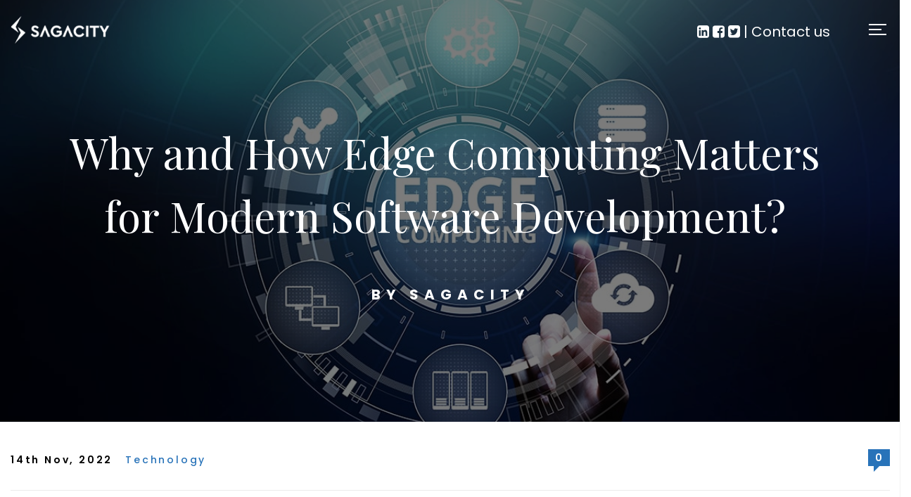

--- FILE ---
content_type: text/html; charset=UTF-8
request_url: https://sagacitysoftware.co.in/why-and-how-edge-computing-matters-for-modern-software-development/
body_size: 13557
content:
<!DOCTYPE html>
<html lang="en-US" class="no-js">
<head>
<meta charset="UTF-8">
<meta name="viewport" content="width=device-width, initial-scale=1">
<link rel="profile" href="https://gmpg.org/xfn/11">
<link rel="pingback" href="https://sagacitysoftware.co.in/xmlrpc.php">
<link rel="icon"  type="image/png" href="https://sagacitysoftware.co.in/wp-content/themes/Sagacity_core/assets/images/favicon.png">
<meta name='robots' content='index, follow, max-image-preview:large, max-snippet:-1, max-video-preview:-1' />
<!-- This site is optimized with the Yoast SEO plugin v20.1 - https://yoast.com/wordpress/plugins/seo/ -->
<title>Why and How Edge Computing Matters for Modern Software Development? - Sagacity</title>
<link rel="canonical" href="https://sagacitysoftware.co.in/why-and-how-edge-computing-matters-for-modern-software-development/" />
<meta property="og:locale" content="en_US" />
<meta property="og:type" content="article" />
<meta property="og:title" content="Why and How Edge Computing Matters for Modern Software Development? - Sagacity" />
<meta property="og:description" content="Software development has undergone..." />
<meta property="og:url" content="https://sagacitysoftware.co.in/why-and-how-edge-computing-matters-for-modern-software-development/" />
<meta property="og:site_name" content="Sagacity" />
<meta property="article:published_time" content="2022-11-14T04:16:35+00:00" />
<meta property="article:modified_time" content="2022-11-14T04:18:02+00:00" />
<meta property="og:image" content="https://sagacitysoftware.co.in/wp-content/uploads/2022/11/EdgeComp.jpg" />
<meta property="og:image:width" content="1200" />
<meta property="og:image:height" content="764" />
<meta property="og:image:type" content="image/jpeg" />
<meta name="author" content="sagacity" />
<meta name="twitter:card" content="summary_large_image" />
<meta name="twitter:label1" content="Written by" />
<meta name="twitter:data1" content="sagacity" />
<meta name="twitter:label2" content="Est. reading time" />
<meta name="twitter:data2" content="5 minutes" />
<script type="application/ld+json" class="yoast-schema-graph">{"@context":"https://schema.org","@graph":[{"@type":"Article","@id":"https://sagacitysoftware.co.in/why-and-how-edge-computing-matters-for-modern-software-development/#article","isPartOf":{"@id":"https://sagacitysoftware.co.in/why-and-how-edge-computing-matters-for-modern-software-development/"},"author":{"name":"sagacity","@id":"https://sagacitysoftware.co.in/#/schema/person/84653a40b727dfd76f4a0979d51e09c3"},"headline":"Why and How Edge Computing Matters for Modern Software Development?","datePublished":"2022-11-14T04:16:35+00:00","dateModified":"2022-11-14T04:18:02+00:00","mainEntityOfPage":{"@id":"https://sagacitysoftware.co.in/why-and-how-edge-computing-matters-for-modern-software-development/"},"wordCount":989,"commentCount":0,"publisher":{"@id":"https://sagacitysoftware.co.in/#organization"},"image":{"@id":"https://sagacitysoftware.co.in/why-and-how-edge-computing-matters-for-modern-software-development/#primaryimage"},"thumbnailUrl":"https://sagacitysoftware.co.in/wp-content/uploads/2022/11/EdgeComp.jpg","articleSection":["Technology"],"inLanguage":"en-US","potentialAction":[{"@type":"CommentAction","name":"Comment","target":["https://sagacitysoftware.co.in/why-and-how-edge-computing-matters-for-modern-software-development/#respond"]}]},{"@type":"WebPage","@id":"https://sagacitysoftware.co.in/why-and-how-edge-computing-matters-for-modern-software-development/","url":"https://sagacitysoftware.co.in/why-and-how-edge-computing-matters-for-modern-software-development/","name":"Why and How Edge Computing Matters for Modern Software Development? - Sagacity","isPartOf":{"@id":"https://sagacitysoftware.co.in/#website"},"primaryImageOfPage":{"@id":"https://sagacitysoftware.co.in/why-and-how-edge-computing-matters-for-modern-software-development/#primaryimage"},"image":{"@id":"https://sagacitysoftware.co.in/why-and-how-edge-computing-matters-for-modern-software-development/#primaryimage"},"thumbnailUrl":"https://sagacitysoftware.co.in/wp-content/uploads/2022/11/EdgeComp.jpg","datePublished":"2022-11-14T04:16:35+00:00","dateModified":"2022-11-14T04:18:02+00:00","breadcrumb":{"@id":"https://sagacitysoftware.co.in/why-and-how-edge-computing-matters-for-modern-software-development/#breadcrumb"},"inLanguage":"en-US","potentialAction":[{"@type":"ReadAction","target":["https://sagacitysoftware.co.in/why-and-how-edge-computing-matters-for-modern-software-development/"]}]},{"@type":"ImageObject","inLanguage":"en-US","@id":"https://sagacitysoftware.co.in/why-and-how-edge-computing-matters-for-modern-software-development/#primaryimage","url":"https://sagacitysoftware.co.in/wp-content/uploads/2022/11/EdgeComp.jpg","contentUrl":"https://sagacitysoftware.co.in/wp-content/uploads/2022/11/EdgeComp.jpg","width":1200,"height":764,"caption":"Edge computing modern IT technology on virtual screen concept"},{"@type":"BreadcrumbList","@id":"https://sagacitysoftware.co.in/why-and-how-edge-computing-matters-for-modern-software-development/#breadcrumb","itemListElement":[{"@type":"ListItem","position":1,"name":"Home","item":"https://sagacitysoftware.co.in/"},{"@type":"ListItem","position":2,"name":"Blogs","item":"https://sagacitysoftware.co.in/blogs/"},{"@type":"ListItem","position":3,"name":"Why and How Edge Computing Matters for Modern Software Development?"}]},{"@type":"WebSite","@id":"https://sagacitysoftware.co.in/#website","url":"https://sagacitysoftware.co.in/","name":"Sagacity","description":"Delivering Business centric Enterprise solutions for your modern digital needs","publisher":{"@id":"https://sagacitysoftware.co.in/#organization"},"potentialAction":[{"@type":"SearchAction","target":{"@type":"EntryPoint","urlTemplate":"https://sagacitysoftware.co.in/?s={search_term_string}"},"query-input":"required name=search_term_string"}],"inLanguage":"en-US"},{"@type":"Organization","@id":"https://sagacitysoftware.co.in/#organization","name":"Sagacity Software","url":"https://sagacitysoftware.co.in/","logo":{"@type":"ImageObject","inLanguage":"en-US","@id":"https://sagacitysoftware.co.in/#/schema/logo/image/","url":"https://sagacitysoftware.co.in/wp-content/uploads/2019/04/mlogo.png","contentUrl":"https://sagacitysoftware.co.in/wp-content/uploads/2019/04/mlogo.png","width":185,"height":55,"caption":"Sagacity Software"},"image":{"@id":"https://sagacitysoftware.co.in/#/schema/logo/image/"}},{"@type":"Person","@id":"https://sagacitysoftware.co.in/#/schema/person/84653a40b727dfd76f4a0979d51e09c3","name":"sagacity","image":{"@type":"ImageObject","inLanguage":"en-US","@id":"https://sagacitysoftware.co.in/#/schema/person/image/","url":"https://secure.gravatar.com/avatar/5da246cb2165164c18d773695ac0e46e?s=96&d=mm&r=g","contentUrl":"https://secure.gravatar.com/avatar/5da246cb2165164c18d773695ac0e46e?s=96&d=mm&r=g","caption":"sagacity"},"url":"https://sagacitysoftware.co.in/author/sagacity/"}]}</script>
<!-- / Yoast SEO plugin. -->
<link rel='dns-prefetch' href='//maps.googleapis.com' />
<link rel='dns-prefetch' href='//fonts.googleapis.com' />
<link rel='dns-prefetch' href='//cdn.jsdelivr.net' />
<link rel="alternate" type="application/rss+xml" title="Sagacity &raquo; Feed" href="https://sagacitysoftware.co.in/feed/" />
<link rel="alternate" type="application/rss+xml" title="Sagacity &raquo; Comments Feed" href="https://sagacitysoftware.co.in/comments/feed/" />
<link rel="alternate" type="application/rss+xml" title="Sagacity &raquo; Why and How Edge Computing Matters for Modern Software Development? Comments Feed" href="https://sagacitysoftware.co.in/why-and-how-edge-computing-matters-for-modern-software-development/feed/" />
<!-- <link rel='stylesheet' id='wp-block-library-css' href='https://sagacitysoftware.co.in/wp-includes/css/dist/block-library/style.min.css?ver=6.1.6' type='text/css' media='all' /> -->
<!-- <link rel='stylesheet' id='classic-theme-styles-css' href='https://sagacitysoftware.co.in/wp-includes/css/classic-themes.min.css?ver=1' type='text/css' media='all' /> -->
<link rel="stylesheet" type="text/css" href="//sagacitysoftware.co.in/wp-content/cache/wpfc-minified/lxzoik06/802rw.css" media="all"/>
<style id='global-styles-inline-css' type='text/css'>
body{--wp--preset--color--black: #000000;--wp--preset--color--cyan-bluish-gray: #abb8c3;--wp--preset--color--white: #ffffff;--wp--preset--color--pale-pink: #f78da7;--wp--preset--color--vivid-red: #cf2e2e;--wp--preset--color--luminous-vivid-orange: #ff6900;--wp--preset--color--luminous-vivid-amber: #fcb900;--wp--preset--color--light-green-cyan: #7bdcb5;--wp--preset--color--vivid-green-cyan: #00d084;--wp--preset--color--pale-cyan-blue: #8ed1fc;--wp--preset--color--vivid-cyan-blue: #0693e3;--wp--preset--color--vivid-purple: #9b51e0;--wp--preset--gradient--vivid-cyan-blue-to-vivid-purple: linear-gradient(135deg,rgba(6,147,227,1) 0%,rgb(155,81,224) 100%);--wp--preset--gradient--light-green-cyan-to-vivid-green-cyan: linear-gradient(135deg,rgb(122,220,180) 0%,rgb(0,208,130) 100%);--wp--preset--gradient--luminous-vivid-amber-to-luminous-vivid-orange: linear-gradient(135deg,rgba(252,185,0,1) 0%,rgba(255,105,0,1) 100%);--wp--preset--gradient--luminous-vivid-orange-to-vivid-red: linear-gradient(135deg,rgba(255,105,0,1) 0%,rgb(207,46,46) 100%);--wp--preset--gradient--very-light-gray-to-cyan-bluish-gray: linear-gradient(135deg,rgb(238,238,238) 0%,rgb(169,184,195) 100%);--wp--preset--gradient--cool-to-warm-spectrum: linear-gradient(135deg,rgb(74,234,220) 0%,rgb(151,120,209) 20%,rgb(207,42,186) 40%,rgb(238,44,130) 60%,rgb(251,105,98) 80%,rgb(254,248,76) 100%);--wp--preset--gradient--blush-light-purple: linear-gradient(135deg,rgb(255,206,236) 0%,rgb(152,150,240) 100%);--wp--preset--gradient--blush-bordeaux: linear-gradient(135deg,rgb(254,205,165) 0%,rgb(254,45,45) 50%,rgb(107,0,62) 100%);--wp--preset--gradient--luminous-dusk: linear-gradient(135deg,rgb(255,203,112) 0%,rgb(199,81,192) 50%,rgb(65,88,208) 100%);--wp--preset--gradient--pale-ocean: linear-gradient(135deg,rgb(255,245,203) 0%,rgb(182,227,212) 50%,rgb(51,167,181) 100%);--wp--preset--gradient--electric-grass: linear-gradient(135deg,rgb(202,248,128) 0%,rgb(113,206,126) 100%);--wp--preset--gradient--midnight: linear-gradient(135deg,rgb(2,3,129) 0%,rgb(40,116,252) 100%);--wp--preset--duotone--dark-grayscale: url('#wp-duotone-dark-grayscale');--wp--preset--duotone--grayscale: url('#wp-duotone-grayscale');--wp--preset--duotone--purple-yellow: url('#wp-duotone-purple-yellow');--wp--preset--duotone--blue-red: url('#wp-duotone-blue-red');--wp--preset--duotone--midnight: url('#wp-duotone-midnight');--wp--preset--duotone--magenta-yellow: url('#wp-duotone-magenta-yellow');--wp--preset--duotone--purple-green: url('#wp-duotone-purple-green');--wp--preset--duotone--blue-orange: url('#wp-duotone-blue-orange');--wp--preset--font-size--small: 13px;--wp--preset--font-size--medium: 20px;--wp--preset--font-size--large: 36px;--wp--preset--font-size--x-large: 42px;--wp--preset--spacing--20: 0.44rem;--wp--preset--spacing--30: 0.67rem;--wp--preset--spacing--40: 1rem;--wp--preset--spacing--50: 1.5rem;--wp--preset--spacing--60: 2.25rem;--wp--preset--spacing--70: 3.38rem;--wp--preset--spacing--80: 5.06rem;}:where(.is-layout-flex){gap: 0.5em;}body .is-layout-flow > .alignleft{float: left;margin-inline-start: 0;margin-inline-end: 2em;}body .is-layout-flow > .alignright{float: right;margin-inline-start: 2em;margin-inline-end: 0;}body .is-layout-flow > .aligncenter{margin-left: auto !important;margin-right: auto !important;}body .is-layout-constrained > .alignleft{float: left;margin-inline-start: 0;margin-inline-end: 2em;}body .is-layout-constrained > .alignright{float: right;margin-inline-start: 2em;margin-inline-end: 0;}body .is-layout-constrained > .aligncenter{margin-left: auto !important;margin-right: auto !important;}body .is-layout-constrained > :where(:not(.alignleft):not(.alignright):not(.alignfull)){max-width: var(--wp--style--global--content-size);margin-left: auto !important;margin-right: auto !important;}body .is-layout-constrained > .alignwide{max-width: var(--wp--style--global--wide-size);}body .is-layout-flex{display: flex;}body .is-layout-flex{flex-wrap: wrap;align-items: center;}body .is-layout-flex > *{margin: 0;}:where(.wp-block-columns.is-layout-flex){gap: 2em;}.has-black-color{color: var(--wp--preset--color--black) !important;}.has-cyan-bluish-gray-color{color: var(--wp--preset--color--cyan-bluish-gray) !important;}.has-white-color{color: var(--wp--preset--color--white) !important;}.has-pale-pink-color{color: var(--wp--preset--color--pale-pink) !important;}.has-vivid-red-color{color: var(--wp--preset--color--vivid-red) !important;}.has-luminous-vivid-orange-color{color: var(--wp--preset--color--luminous-vivid-orange) !important;}.has-luminous-vivid-amber-color{color: var(--wp--preset--color--luminous-vivid-amber) !important;}.has-light-green-cyan-color{color: var(--wp--preset--color--light-green-cyan) !important;}.has-vivid-green-cyan-color{color: var(--wp--preset--color--vivid-green-cyan) !important;}.has-pale-cyan-blue-color{color: var(--wp--preset--color--pale-cyan-blue) !important;}.has-vivid-cyan-blue-color{color: var(--wp--preset--color--vivid-cyan-blue) !important;}.has-vivid-purple-color{color: var(--wp--preset--color--vivid-purple) !important;}.has-black-background-color{background-color: var(--wp--preset--color--black) !important;}.has-cyan-bluish-gray-background-color{background-color: var(--wp--preset--color--cyan-bluish-gray) !important;}.has-white-background-color{background-color: var(--wp--preset--color--white) !important;}.has-pale-pink-background-color{background-color: var(--wp--preset--color--pale-pink) !important;}.has-vivid-red-background-color{background-color: var(--wp--preset--color--vivid-red) !important;}.has-luminous-vivid-orange-background-color{background-color: var(--wp--preset--color--luminous-vivid-orange) !important;}.has-luminous-vivid-amber-background-color{background-color: var(--wp--preset--color--luminous-vivid-amber) !important;}.has-light-green-cyan-background-color{background-color: var(--wp--preset--color--light-green-cyan) !important;}.has-vivid-green-cyan-background-color{background-color: var(--wp--preset--color--vivid-green-cyan) !important;}.has-pale-cyan-blue-background-color{background-color: var(--wp--preset--color--pale-cyan-blue) !important;}.has-vivid-cyan-blue-background-color{background-color: var(--wp--preset--color--vivid-cyan-blue) !important;}.has-vivid-purple-background-color{background-color: var(--wp--preset--color--vivid-purple) !important;}.has-black-border-color{border-color: var(--wp--preset--color--black) !important;}.has-cyan-bluish-gray-border-color{border-color: var(--wp--preset--color--cyan-bluish-gray) !important;}.has-white-border-color{border-color: var(--wp--preset--color--white) !important;}.has-pale-pink-border-color{border-color: var(--wp--preset--color--pale-pink) !important;}.has-vivid-red-border-color{border-color: var(--wp--preset--color--vivid-red) !important;}.has-luminous-vivid-orange-border-color{border-color: var(--wp--preset--color--luminous-vivid-orange) !important;}.has-luminous-vivid-amber-border-color{border-color: var(--wp--preset--color--luminous-vivid-amber) !important;}.has-light-green-cyan-border-color{border-color: var(--wp--preset--color--light-green-cyan) !important;}.has-vivid-green-cyan-border-color{border-color: var(--wp--preset--color--vivid-green-cyan) !important;}.has-pale-cyan-blue-border-color{border-color: var(--wp--preset--color--pale-cyan-blue) !important;}.has-vivid-cyan-blue-border-color{border-color: var(--wp--preset--color--vivid-cyan-blue) !important;}.has-vivid-purple-border-color{border-color: var(--wp--preset--color--vivid-purple) !important;}.has-vivid-cyan-blue-to-vivid-purple-gradient-background{background: var(--wp--preset--gradient--vivid-cyan-blue-to-vivid-purple) !important;}.has-light-green-cyan-to-vivid-green-cyan-gradient-background{background: var(--wp--preset--gradient--light-green-cyan-to-vivid-green-cyan) !important;}.has-luminous-vivid-amber-to-luminous-vivid-orange-gradient-background{background: var(--wp--preset--gradient--luminous-vivid-amber-to-luminous-vivid-orange) !important;}.has-luminous-vivid-orange-to-vivid-red-gradient-background{background: var(--wp--preset--gradient--luminous-vivid-orange-to-vivid-red) !important;}.has-very-light-gray-to-cyan-bluish-gray-gradient-background{background: var(--wp--preset--gradient--very-light-gray-to-cyan-bluish-gray) !important;}.has-cool-to-warm-spectrum-gradient-background{background: var(--wp--preset--gradient--cool-to-warm-spectrum) !important;}.has-blush-light-purple-gradient-background{background: var(--wp--preset--gradient--blush-light-purple) !important;}.has-blush-bordeaux-gradient-background{background: var(--wp--preset--gradient--blush-bordeaux) !important;}.has-luminous-dusk-gradient-background{background: var(--wp--preset--gradient--luminous-dusk) !important;}.has-pale-ocean-gradient-background{background: var(--wp--preset--gradient--pale-ocean) !important;}.has-electric-grass-gradient-background{background: var(--wp--preset--gradient--electric-grass) !important;}.has-midnight-gradient-background{background: var(--wp--preset--gradient--midnight) !important;}.has-small-font-size{font-size: var(--wp--preset--font-size--small) !important;}.has-medium-font-size{font-size: var(--wp--preset--font-size--medium) !important;}.has-large-font-size{font-size: var(--wp--preset--font-size--large) !important;}.has-x-large-font-size{font-size: var(--wp--preset--font-size--x-large) !important;}
.wp-block-navigation a:where(:not(.wp-element-button)){color: inherit;}
:where(.wp-block-columns.is-layout-flex){gap: 2em;}
.wp-block-pullquote{font-size: 1.5em;line-height: 1.6;}
</style>
<!-- <link rel='stylesheet' id='lswssp-public-css-css' href='https://sagacitysoftware.co.in/wp-content/plugins/logo-showcase-with-slick-slider/assets/css/lswss-public.css?ver=3.1' type='text/css' media='all' /> -->
<!-- <link rel='stylesheet' id='ald-styles-css' href='https://sagacitysoftware.co.in/wp-content/plugins/ajax-load-more-anything/assets/css/styles.css?ver=3.3.0' type='text/css' media='all' /> -->
<!-- <link rel='stylesheet' id='contact-form-7-css' href='https://sagacitysoftware.co.in/wp-content/plugins/contact-form-7/includes/css/styles.css?ver=5.7.4' type='text/css' media='all' /> -->
<!-- <link rel='stylesheet' id='menu-image-css' href='https://sagacitysoftware.co.in/wp-content/plugins/menu-image/includes/css/menu-image.css?ver=3.0.8' type='text/css' media='all' /> -->
<!-- <link rel='stylesheet' id='dashicons-css' href='https://sagacitysoftware.co.in/wp-includes/css/dashicons.min.css?ver=6.1.6' type='text/css' media='all' /> -->
<link rel="stylesheet" type="text/css" href="//sagacitysoftware.co.in/wp-content/cache/wpfc-minified/jou2qsc5/802rw.css" media="all"/>
<link rel='stylesheet' id='sagacity-google-fonts-css' href='https://fonts.googleapis.com/css?family=Poppins%3A300%2C400%2C500%2C600%2C700%7CPlayfair+Display%3A400%2C400italic%2C700%2C700italic%2C900%2C900italic&#038;subset=latin%2Clatin-ext&#038;ver=6.1.6' type='text/css' media='all' />
<!-- <link rel='stylesheet' id='bootstrap-css' href='https://sagacitysoftware.co.in/wp-content/themes/Sagacity_core/assets/css/bootstrap.css?ver=6.1.6' type='text/css' media='all' /> -->
<!-- <link rel='stylesheet' id='owl-carousel-css' href='https://sagacitysoftware.co.in/wp-content/themes/Sagacity_core/assets/css/owl.carousel.css?ver=6.1.6' type='text/css' media='all' /> -->
<!-- <link rel='stylesheet' id='owl-theme-css' href='https://sagacitysoftware.co.in/wp-content/themes/Sagacity_core/assets/css/owl.theme.css?ver=6.1.6' type='text/css' media='all' /> -->
<!-- <link rel='stylesheet' id='bootstrap-select-css' href='https://sagacitysoftware.co.in/wp-content/themes/Sagacity_core/assets/css/bootstrap-select.min.css?ver=6.1.6' type='text/css' media='all' /> -->
<!-- <link rel='stylesheet' id='jquery-mCustomScrollbar-css' href='https://sagacitysoftware.co.in/wp-content/themes/Sagacity_core/assets/css/jquery.mCustomScrollbar.css?ver=6.1.6' type='text/css' media='all' /> -->
<!-- <link rel='stylesheet' id='magnific-popup-css' href='https://sagacitysoftware.co.in/wp-content/themes/Sagacity_core/assets/css/magnific-popup.css?ver=6.1.6' type='text/css' media='all' /> -->
<!-- <link rel='stylesheet' id='sagacity-icons-css' href='https://sagacitysoftware.co.in/wp-content/themes/Sagacity_core/assets/css/icons.css?ver=6.1.6' type='text/css' media='all' /> -->
<link rel="stylesheet" type="text/css" href="//sagacitysoftware.co.in/wp-content/cache/wpfc-minified/868c86tz/802rw.css" media="all"/>
<link rel='stylesheet' id='sagacity-line-icons-css' href='https://cdn.jsdelivr.net/gh/GrayGrids/LineIcons/LineIcons.css?ver=6.1.6' type='text/css' media='all' />
<!-- <link rel='stylesheet' id='vegas-css' href='https://sagacitysoftware.co.in/wp-content/themes/Sagacity_core/assets/css/vegas.min.css?ver=6.1.6' type='text/css' media='all' /> -->
<!-- <link rel='stylesheet' id='sagacity-preloader-css' href='https://sagacitysoftware.co.in/wp-content/themes/Sagacity_core/assets/css/preloader.css?ver=6.1.6' type='text/css' media='all' /> -->
<!-- <link rel='stylesheet' id='sagacity-preset-css' href='https://sagacitysoftware.co.in/wp-content/themes/Sagacity_core/assets/css/preset.css?ver=6.1.6' type='text/css' media='all' /> -->
<!-- <link rel='stylesheet' id='sagacity-styles-css' href='https://sagacitysoftware.co.in/wp-content/themes/Sagacity_core/assets/css/style.css?ver=6.1.6' type='text/css' media='all' /> -->
<!-- <link rel='stylesheet' id='sagacity-responsive-css' href='https://sagacitysoftware.co.in/wp-content/themes/Sagacity_core/assets/css/responsive.css?ver=6.1.6' type='text/css' media='all' /> -->
<!-- <link rel='stylesheet' id='sagacity-color-css' href='https://sagacitysoftware.co.in/wp-content/themes/Sagacity_core/assets/css/lay_colors/color1.css?ver=6.1.6' type='text/css' media='all' /> -->
<!-- <link rel='stylesheet' id='sagacity-custom-css' href='https://sagacitysoftware.co.in/wp-content/themes/Sagacity_core/assets/css/custom.css?ver=6.1.6' type='text/css' media='all' /> -->
<link rel="stylesheet" type="text/css" href="//sagacitysoftware.co.in/wp-content/cache/wpfc-minified/edo9qj6s/802rw.css" media="all"/>
<!-- <link rel='stylesheet' id='fancybox-css' href='https://sagacitysoftware.co.in/wp-content/plugins/easy-fancybox/fancybox/1.5.4/jquery.fancybox.min.css?ver=6.1.6' type='text/css' media='screen' /> -->
<link rel="stylesheet" type="text/css" href="//sagacitysoftware.co.in/wp-content/cache/wpfc-minified/qa81xpw1/802rw.css" media="screen"/>
<!-- <link rel='stylesheet' id='js_composer_front-css' href='https://sagacitysoftware.co.in/wp-content/plugins/js_composer/assets/css/js_composer.min.css?ver=6.10.0' type='text/css' media='all' /> -->
<!-- <link rel='stylesheet' id='cf7cf-style-css' href='https://sagacitysoftware.co.in/wp-content/plugins/cf7-conditional-fields/style.css?ver=2.3.4' type='text/css' media='all' /> -->
<!-- <link rel='stylesheet' id='srpw-style-css' href='https://sagacitysoftware.co.in/wp-content/plugins/smart-recent-posts-widget/assets/css/srpw-frontend.css?ver=6.1.6' type='text/css' media='all' /> -->
<script src='//sagacitysoftware.co.in/wp-content/cache/wpfc-minified/95i3c68c/802rw.js' type="text/javascript"></script>
<!-- <script type='text/javascript' src='https://sagacitysoftware.co.in/wp-includes/js/jquery/jquery.min.js?ver=3.6.1' id='jquery-core-js'></script> -->
<!-- <script type='text/javascript' src='https://sagacitysoftware.co.in/wp-includes/js/jquery/jquery-migrate.min.js?ver=3.3.2' id='jquery-migrate-js'></script> -->
<script type='text/javascript' id='ald-scripts-js-extra'>
/* <![CDATA[ */
var ald_params = {"nonce":"ebf503d78a","ajaxurl":"https:\/\/sagacitysoftware.co.in\/wp-admin\/admin-ajax.php","ald_pro":"0"};
/* ]]> */
</script>
<script type='text/javascript' src='https://sagacitysoftware.co.in/wp-content/plugins/ajax-load-more-anything/assets/js/scripts.js?ver=3.3.0' id='ald-scripts-js'></script>
<link rel="https://api.w.org/" href="https://sagacitysoftware.co.in/wp-json/" /><link rel="alternate" type="application/json" href="https://sagacitysoftware.co.in/wp-json/wp/v2/posts/2690" /><link rel="EditURI" type="application/rsd+xml" title="RSD" href="https://sagacitysoftware.co.in/xmlrpc.php?rsd" />
<link rel="wlwmanifest" type="application/wlwmanifest+xml" href="https://sagacitysoftware.co.in/wp-includes/wlwmanifest.xml" />
<meta name="generator" content="WordPress 6.1.6" />
<link rel='shortlink' href='https://sagacitysoftware.co.in/?p=2690' />
<link rel="alternate" type="application/json+oembed" href="https://sagacitysoftware.co.in/wp-json/oembed/1.0/embed?url=https%3A%2F%2Fsagacitysoftware.co.in%2Fwhy-and-how-edge-computing-matters-for-modern-software-development%2F" />
<link rel="alternate" type="text/xml+oembed" href="https://sagacitysoftware.co.in/wp-json/oembed/1.0/embed?url=https%3A%2F%2Fsagacitysoftware.co.in%2Fwhy-and-how-edge-computing-matters-for-modern-software-development%2F&#038;format=xml" />
<!-- <link rel='stylesheet' id='2033-css' href='//sagacitysoftware.co.in/wp-content/uploads/custom-css-js/2033.css?v=2400' type="text/css" media='all' /> -->
<link rel="stylesheet" type="text/css" href="//sagacitysoftware.co.in/wp-content/cache/wpfc-minified/2pobqg5h/802rw.css" media="all"/>
<meta name="generator" content="Powered by WPBakery Page Builder - drag and drop page builder for WordPress."/>
<meta name="generator" content="Powered by Slider Revolution 6.6.11 - responsive, Mobile-Friendly Slider Plugin for WordPress with comfortable drag and drop interface." />
<script>function setREVStartSize(e){
//window.requestAnimationFrame(function() {
window.RSIW = window.RSIW===undefined ? window.innerWidth : window.RSIW;
window.RSIH = window.RSIH===undefined ? window.innerHeight : window.RSIH;
try {
var pw = document.getElementById(e.c).parentNode.offsetWidth,
newh;
pw = pw===0 || isNaN(pw) || (e.l=="fullwidth" || e.layout=="fullwidth") ? window.RSIW : pw;
e.tabw = e.tabw===undefined ? 0 : parseInt(e.tabw);
e.thumbw = e.thumbw===undefined ? 0 : parseInt(e.thumbw);
e.tabh = e.tabh===undefined ? 0 : parseInt(e.tabh);
e.thumbh = e.thumbh===undefined ? 0 : parseInt(e.thumbh);
e.tabhide = e.tabhide===undefined ? 0 : parseInt(e.tabhide);
e.thumbhide = e.thumbhide===undefined ? 0 : parseInt(e.thumbhide);
e.mh = e.mh===undefined || e.mh=="" || e.mh==="auto" ? 0 : parseInt(e.mh,0);
if(e.layout==="fullscreen" || e.l==="fullscreen")
newh = Math.max(e.mh,window.RSIH);
else{
e.gw = Array.isArray(e.gw) ? e.gw : [e.gw];
for (var i in e.rl) if (e.gw[i]===undefined || e.gw[i]===0) e.gw[i] = e.gw[i-1];
e.gh = e.el===undefined || e.el==="" || (Array.isArray(e.el) && e.el.length==0)? e.gh : e.el;
e.gh = Array.isArray(e.gh) ? e.gh : [e.gh];
for (var i in e.rl) if (e.gh[i]===undefined || e.gh[i]===0) e.gh[i] = e.gh[i-1];
var nl = new Array(e.rl.length),
ix = 0,
sl;
e.tabw = e.tabhide>=pw ? 0 : e.tabw;
e.thumbw = e.thumbhide>=pw ? 0 : e.thumbw;
e.tabh = e.tabhide>=pw ? 0 : e.tabh;
e.thumbh = e.thumbhide>=pw ? 0 : e.thumbh;
for (var i in e.rl) nl[i] = e.rl[i]<window.RSIW ? 0 : e.rl[i];
sl = nl[0];
for (var i in nl) if (sl>nl[i] && nl[i]>0) { sl = nl[i]; ix=i;}
var m = pw>(e.gw[ix]+e.tabw+e.thumbw) ? 1 : (pw-(e.tabw+e.thumbw)) / (e.gw[ix]);
newh =  (e.gh[ix] * m) + (e.tabh + e.thumbh);
}
var el = document.getElementById(e.c);
if (el!==null && el) el.style.height = newh+"px";
el = document.getElementById(e.c+"_wrapper");
if (el!==null && el) {
el.style.height = newh+"px";
el.style.display = "block";
}
} catch(e){
console.log("Failure at Presize of Slider:" + e)
}
//});
};</script>
<style type="text/css">{display:none}{visibility:hidden}</style><noscript><style> .wpb_animate_when_almost_visible { opacity: 1; }</style></noscript>	<!-- Global site tag (gtag.js) - Google Analytics -->
<script async src="https://www.googletagmanager.com/gtag/js?id=UA-80832289-1"></script>
<script>
window.dataLayer = window.dataLayer || [];
function gtag(){dataLayer.push(arguments);}
gtag('js', new Date());
gtag('config', 'UA-80832289-1');
</script>
</head>
<body data-rsssl=1 class="post-template-default single single-post postid-2690 single-format-standard wpb-js-composer js-comp-ver-6.10.0 vc_responsive">
<div class="preloader"><img src="https://sagacitysoftware.co.in/wp-content/themes/Sagacity_core/assets/images/loader.gif" alt=""></div>                        <!-- Header Start -->
<header class="header_01  " id="header_01">
<div class="mobileLogosc hidden-md hidden-lg">
<a href="https://sagacitysoftware.co.in/"><img src="https://sagacitysoftware.co.in/wp-content/uploads/2019/03/m_logo.png" alt="Sagacity"></a>
</div>
<div class="navWrap">
<nav class="mainNav">
<ul id="menu-drawer-menu" class=""><li id="menu-item-1837" class="mobile-logo menu-item menu-item-type-post_type menu-item-object-page menu-item-home menu-item-1837"><a href="https://sagacitysoftware.co.in/" class="menu-image-title-hide menu-image-not-hovered"><span class="menu-image-title-hide menu-image-title">Home</span><img width="185" height="55" src="https://sagacitysoftware.co.in/wp-content/uploads/2019/04/mlogo.png" class="menu-image menu-image-title-hide" alt="" decoding="async" loading="lazy" /></a></li>
<li id="menu-item-1189" class="menu-item menu-item-type-custom menu-item-object-custom menu-item-home menu-item-1189"><a href="https://sagacitysoftware.co.in/">Home</a></li>
<li id="menu-item-1190" class="menu-item menu-item-type-post_type menu-item-object-page menu-item-1190"><a href="https://sagacitysoftware.co.in/about-us/">About us</a></li>
<li id="menu-item-1194" class="menu-item menu-item-type-custom menu-item-object-custom menu-item-has-children menu-item-1194"><a href="#">Services</a>
<ul class="sub-menu">
<li id="menu-item-1193" class="menu-item menu-item-type-post_type menu-item-object-page menu-item-1193"><a href="https://sagacitysoftware.co.in/rpa/">RPA</a></li>
<li id="menu-item-1274" class="menu-item menu-item-type-post_type menu-item-object-page menu-item-1274"><a href="https://sagacitysoftware.co.in/next-gen-application-development/">Next Gen Application</a></li>
<li id="menu-item-1310" class="menu-item menu-item-type-post_type menu-item-object-page menu-item-1310"><a href="https://sagacitysoftware.co.in/telecom-bss/">Telecom BSS</a></li>
<li id="menu-item-1463" class="menu-item menu-item-type-post_type menu-item-object-page menu-item-1463"><a href="https://sagacitysoftware.co.in/advance-analytics/">Advance Analytics</a></li>
</ul>
</li>
<li id="menu-item-1268" class="menu-item menu-item-type-custom menu-item-object-custom menu-item-has-children menu-item-1268"><a href="#">Products</a>
<ul class="sub-menu">
<li id="menu-item-1269" class="menu-item menu-item-type-post_type menu-item-object-page menu-item-1269"><a href="https://sagacitysoftware.co.in/bot-nessa/">Nessa Bot</a></li>
<li id="menu-item-1523" class="menu-item menu-item-type-post_type menu-item-object-page menu-item-1523"><a href="https://sagacitysoftware.co.in/patientcare-live/">PatientCare.live</a></li>
<li id="menu-item-2318" class="menu-item menu-item-type-post_type menu-item-object-page menu-item-2318"><a href="https://sagacitysoftware.co.in/simplicitesoftware/">Simplicite Software</a></li>
</ul>
</li>
<li id="menu-item-1579" class="menu-item menu-item-type-post_type menu-item-object-page menu-item-1579"><a href="https://sagacitysoftware.co.in/case-studies/">Case Studies</a></li>
<li id="menu-item-1192" class="menu-item menu-item-type-post_type menu-item-object-page current_page_parent menu-item-1192"><a href="https://sagacitysoftware.co.in/blogs/">Blogs</a></li>
<li id="menu-item-1191" class="menu-item menu-item-type-post_type menu-item-object-page menu-item-1191"><a href="https://sagacitysoftware.co.in/get-in-touch/">Get in touch</a></li>
</ul>                </nav>
</div>
<div class="menu_toggler">
<div id="menu_toggle">
<span></span>
<span></span>
<span></span>
</div>
</div>
</header>
<!-- Header End -->
<!-- Header Top Section Start -->
<section class="headerTopSection" id="topheader">
<div class="container-fluid">
<div class="row">
<div class="col-lg-12 noPaddingRight">
<div class="headerInnerWrap cor_header">
<a href="https://sagacitysoftware.co.in/"><img class="saga-logo" src="https://sagacitysoftware.co.in/wp-content/uploads/2019/04/mlogo.png" alt="Sagacity"></a>
<div class="pull-right nav-links">
<a href="https://www.linkedin.com/company/2843843/" target="_blank" title="Linkedin"><i class="fa fa-linkedin-square"></i></a>
<a href="https://www.facebook.com/www.sagacitysoftware.co.in" target="_blank" title="Facebook"><i class="fa fa-facebook-square"></i></a>
<a href="https://twitter.com/sagacity_global" target="_blank" title="twitter"><i class="fa fa-twitter-square"></i></a>
<span>  |  </span>
<a href="/get-in-touch/"> Contact us</a>
</div>
</div>
</div>
</div>
</div>
</section>
<!-- Header Top Section End -->
<div class="searchFixed">
<div class="container-fluid">
<a href="#" id="sfCloser">
<span></span>
<span></span>
</a>
<div class="searchForms">
<div class="container">
<div class="row">
<div class="col-lg-8 col-lg-offset-2">
<form role="search" method="get" action="https://sagacitysoftware.co.in/">
<input type="search" name="s" class="searchField" placeholder="Search" value="" />
<input type="submit" class="search-submit hidden"
value="Search" />
<img src="https://sagacitysoftware.co.in/wp-content/themes/Sagacity_core/assets/images/searchr.png" alt="">
</form>                        </div>
</div>
</div>
</div>
</div>
</div>    <!-- page_title_bar Section start -->
<section class="pageTitleSection journalDetails overlayB60 " style="background-image: url(https://sagacitysoftware.co.in/wp-content/uploads/2022/11/EdgeComp.jpg); background-repeat: no-repeat; background-attachment: scroll; background-position: center center; background-size: cover; " data-galls="">
<div class="pTSContent text-center">
<div class="container-fluid">
<div class="row">
<div class="col-lg-12">
<h2>Why and How Edge Computing Matters for Modern Software Development?</h2>
<h5>by <a href="https://sagacitysoftware.co.in/author/sagacity/">sagacity</a></h5>
</div>
</div>
</div>
</div>
</section>
<!--page_title_bar Section End -->
<!--Single Journal start-->
<section class="commonSection singleJournalPage">
<div class="container">
<div class="row">
<div class="journal_wrap">
<div class="col-sm-11 noPadding">
<div class="singleJournal_meta">
<a class="jon_date" href="#">14th Nov, 2022</a>
<a href="https://sagacitysoftware.co.in/category/technology/">Technology</a>                                </div>
</div>
<div class="col-sm-1 noPadding">
<a class="jon_comment" href="#comment">0</a>
</div>
<div class="clearfix"></div>
</div>
</div>
<div class="row">
<div class="col-lg-12">
<div class="journal_content post-2690 post type-post status-publish format-standard has-post-thumbnail hentry category-technology">
<div class="row blogDescriptionTop">
<div class="col-lg-12 blogcontAreaa">
<section class="wpb-content-wrapper"><div class="vc_row wpb_row vc_row-fluid">
<div class="vc_wrap_inner_custom">
<div class="wpb_column vc_column_container vc_col-sm-12"><div class="vc_column-inner"><div class="wpb_wrapper">	<div class="wpb_text_column wpb_content_element ">
<div class="wpb_wrapper" style="">
<p>Software development has undergone a lot of changes in the past few years on the back of agile development methodologies, DevOps, cloud computing, etc. Now, with more and more businesses gravitating towards open source, can edge computing fuel the next big change? Let&#8217;s answer this question by examining edge computing&#8217;s relevance in software development.</p>
<h2><strong> </strong></h2>
<h2><strong>What Is Edge Computing?</strong></h2>
<p>Edge computing refers to processing data at the edges of a network, as opposed to a centralized location. Storing data on the network&#8217;s edge is feasible as it can be processed faster than if stored in a single central location. This helps reduce latency, improve response time, and limit transmission costs. Edge computing also enhances data security because enterprises don&#8217;t have to worry about an entire network being hacked into.</p>
<h2><strong> </strong></h2>
<h2><strong>How Does Edge Computing Help Software Development? </strong></h2>
<p>With the advent of IoT and 5G, there is a growing need for edge computing solutions.</p>
<p>According to Grand View Research, the global edge computing market is expected to grow at a CAGR of <a href="https://www.grandviewresearch.com/press-release/global-edge-computing-market" target="_blank" rel="noopener"><u>38.9%</u></a> until 2030.</p>
<p>As it stands, edge computing is an important concept in software development because it allows for more efficient data processing and secure networks. Edge computing solutions help in software development by offering security, privacy, and speed to the end users. Let&#8217;s explore the viability of edge computing for software development more profoundly.</p>
<h3><strong>1. Reduces Network Delays</strong></h3>
<p>To achieve high performance, software developers must ensure that they build applications that can handle any data processing request at any moment. The best way to do this is by using edge computing solutions near the end user. This means less latency between requests and responses—which means faster response times overall.</p>
<h3><strong>2. Costs Less</strong></h3>
<p>Software development can be expensive, especially when carried out on a large scale. Edge computing solutions can help reduce costs by allowing companies to use less hardware, which means they don&#8217;t have to pay as much on maintenance contracts with third parties. This also means that fewer people are required for these systems to function properly, thus, reducing the costs associated with running them at all times.</p>
<h3><strong>3. Improves Security</strong></h3>
<p>Edge computing solutions ensure that data is stored on devices close to where it is generated and processed. This allows for the implementation of several security layers characterized by end-to-end encryption, firewalls, access control, etc. As a result, it becomes exceptionally challenging for hackers to access confidential data.</p>
<h3><strong>4. Improves Performance</strong></h3>
<p>Edge computing improves performance by reducing latency, improving scalability, and increasing the speed of applications and services. Again, the viability of moving the data processing closer to the source comes to the fore since it reduces the time it takes to get information from the source to the end user.</p>
<h3><strong>5. Improves Data Analytics and Machine Learning Operations</strong></h3>
<p>Edge computing solutions also provide a better environment for performing data analytics and machine learning operations at the edge of the network, where they prove to be most useful. Businesses can use this capability to analyze sensor data and perform <a href="https://sagacitysoftware.co.in/advance-analytics/"><u>advanced analytics</u></a> without relying on an on-premises server or a third-party cloud provider for processing.</p>
<h2><strong> </strong></h2>
<h2><strong>Why Is Edge Computing a Necessity for Modern Software Development? </strong></h2>
<h3><strong>1. Simplified Deployments and Management</strong></h3>
<p>Edge computing is necessary for modern software development because it simplifies deployments and management. It allows companies to store data closer to their users, which makes it simpler to get the information they need from their users and introduce new, intelligent products and services on the fly.</p>
<h3><strong>2. Data Processing and Storage</strong></h3>
<p>Software applications today require massive amounts of data to be processed and stored, meaning that the business needs to have a vast infrastructure that can handle all this information. However, with edge computing, businesses no longer have to worry about setting up such infrastructures because the application can be processed in real-time on the edge device itself.</p>
<h3><strong>3. Real-Time Feedback</strong></h3>
<p>By running real-time analytics directly on edge devices, companies can get immediate feedback about their operations without waiting for information from remote locations such as headquarters or cloud servers. This makes it easier for them to identify problems before they become serious issues that may require expensive repairs or replacement.</p>
<h3><strong>4. Reduced Latency</strong></h3>
<p>In software development, one needs to be aware of the latency of the software. The higher the latency, the longer it takes for the program to respond to user input. On the back of low latency, businesses can build applications that react quickly and are more intuitive to use. Contrarily, high latency can jeopardize user interactions by making users wait forever. Favorably, edge computing can reduce latency by delivering data directly from the source rather than having it travel through multiple networks or servers before reaching its destination.</p>
<h3><strong>5. Cost Efficiencies</strong></h3>
<p>The cost-efficiency of edge computing is one of its biggest benefits. Edge computing allows for more efficient data processing, which translates to lower costs for software development. In addition to being cost-efficient, edge computing also provides a more secure way to store data. The distributed nature of edge computing ensures that no single server or location has all the information stored. This makes it difficult for hackers to target a specific server because they would have to compromise every single system in order to gain access to all the data they&#8217;re looking for.</p>
<h2><strong> </strong></h2>
<h2><strong>Conclusion</strong></h2>
<p>Edge computing complements the development of complex software systems that can respond to real-world events. At this point, edge computing is still an evolving domain. Various industry verticals are exploring numerous applications that are enabled by edge computing.</p>
<p>With this in mind, software development firms need to pay extra attention to their requirements-gathering phase and prepare client solutions much more cautiously. They must assess their software needs carefully and leverage edge computing solutions, which can improve the safety and assurance of the software systems.</p>
<p>For more information, get in touch with experts at <a href="https://sagacitysoftware.co.in/"><u>Sagacity</u></a> today.</p>
</div>
</div></div></div></div>    <div class="clearfix"></div>
</div>
</div>
</section>                                                                            </div>
</div>
</div>
</div>
</div>
<div class="row">
<div class="col-lg-10 col-xs-12 pull-right">
<div class="row" id="comment">
<div class="col-lg-6 text-right pull-right">
<div class="socialShare">
<span>SHARE</span>
<a class="fb" href="http://www.facebook.com/share.php?u=https://sagacitysoftware.co.in/why-and-how-edge-computing-matters-for-modern-software-development/&title=Why and How Edge Computing Matters for Modern Software Development?"><i class="fa fa-facebook"></i></a>
<a class="tw" href="http://twitter.com/intent/tweet?status=Why and How Edge Computing Matters for Modern Software Development?+https://sagacitysoftware.co.in/why-and-how-edge-computing-matters-for-modern-software-development/"><i class="fa fa-twitter"></i></a>
<a class="gp" href="https://plus.google.com/share?url=https://sagacitysoftware.co.in/why-and-how-edge-computing-matters-for-modern-software-development/"><i class="fa fa-google-plus"></i></a>
<a class="pn" href="http://pinterest.com/pin/create/bookmarklet/?url=https://sagacitysoftware.co.in/why-and-how-edge-computing-matters-for-modern-software-development/&is_video=false&description=Why and How Edge Computing Matters for Modern Software Development?"><i class="fa fa-pinterest-p"></i></a>
<a class="ln" href="http://www.linkedin.com/shareArticle?mini=true&url=https://sagacitysoftware.co.in/why-and-how-edge-computing-matters-for-modern-software-development/&title=Why and How Edge Computing Matters for Modern Software Development?&source=https://sagacitysoftware.co.in/"><i class="fa fa-linkedin"></i></a>
</div>
</div>
<div class="clearfix"></div>
<div class="col-lg-12">
<div id="comments" class="comments-area">
<div class="commentList">
</div>
<div class="row">
<div id="respond" class="comment-respond">
<div class="col-lg-12"><h3 id="reply-title" class="commentTitle poppins comReplyTitle">Write a response <small><a rel="nofollow" id="cancel-comment-reply-link" href="/why-and-how-edge-computing-matters-for-modern-software-development/#respond" style="display:none;">Cancel reply</a></small></h3></div><form action="https://sagacitysoftware.co.in/wp-comments-post.php" method="post" id="commentform" class="commentForm" novalidate><div class="row comment_row"><div class="col-lg-12"><textarea id="comment" class="com_textarea " name="comment"  placeholder="COMMENT:" aria-required="true" required="required"></textarea></div><div class="col-lg-6"><input id="author" placeholder="NAME:" name="author" type="text" value="" size="30" /></div>
<div class="col-lg-6"><input id="email" placeholder="EMAIL:" ID" name="email" type="text" value="" size="30" /></div>
<div class="col-lg-12"><button name="submit" type="submit" id="submit" class="com_submit ven_btn sy_btn">submit<i class="arrowicon-arrows-2"></i></button></div></div> <input type='hidden' name='comment_post_ID' value='2690' id='comment_post_ID' />
<input type='hidden' name='comment_parent' id='comment_parent' value='0' />
</form>	</div><!-- #respond -->
</div>
</div>                                </div>
</div>
</div>
</div>
</div>
</section>
<!--Single Journal End-->
<div class="hidden">
</div>
    <!--footer start-->
<footer id="footer" class="footer2">
<div class="container">
<div class="row">
<div class="col-lg-4 ">
<div class="aboutFooter">
<a href="https://sagacitysoftware.co.in/"><img src="https://sagacitysoftware.co.in/wp-content/uploads/2019/03/nav_logo_1.png" alt=""/></a>
<p>
Sagacity in a short span of time in the industry has made its mark as a young, vibrant, fast-growing offshore development and IT service company instrumental in digital transformation.                        </p>
</div>
</div>
<div class="col-lg-8 noPaddingRight">
<div class="menu-footer-menu-container"><ul id="menu-footer-menu" class="footer_Nave"><li id="menu-item-993" class="menu-item menu-item-type-post_type menu-item-object-page menu-item-home menu-item-993"><a href="https://sagacitysoftware.co.in/">Home</a></li>
<li id="menu-item-1270" class="menu-item menu-item-type-post_type menu-item-object-page menu-item-1270"><a href="https://sagacitysoftware.co.in/about-us/">About us</a></li>
<li id="menu-item-1887" class="menu-item menu-item-type-post_type menu-item-object-page menu-item-1887"><a href="https://sagacitysoftware.co.in/case-studies/">Case Studies</a></li>
<li id="menu-item-1271" class="menu-item menu-item-type-post_type menu-item-object-page current_page_parent menu-item-1271"><a href="https://sagacitysoftware.co.in/blogs/">Blogs</a></li>
<li id="menu-item-1017" class="menu-item menu-item-type-post_type menu-item-object-page menu-item-1017"><a href="https://sagacitysoftware.co.in/get-in-touch/">Get in touch</a></li>
</ul></div>                        <div class="clearfix"></div>
<div class="footerSocial">
<a class="linkedin-square" title="Linkedin" href="https://www.linkedin.com/company/2843843/" target="_blank"><i class="fa fa-linkedin-square"></i></a><a class="facebook-square" title="Facebook" href="https://www.facebook.com/www.sagacitysoftware.co.in" target="_blank"><i class="fa fa-facebook-square"></i></a><a class="twitter-square" title="Twitter" href="https://twitter.com/sagacity_global" target="_blank"><i class="fa fa-twitter-square"></i></a>                    </div>
<div class="officeAddress">
<h3 class="poppins"><i class="pe-7s-map-marker"></i> Head office</h3>
<p>501 A WallStreet 24,<br> Mumbai Bangalore <br> Highway, Warje, <br>Pune-411058 <br> Maharashtra India</p>
</div>
<div class="callUs">
<p><i class="pe-7s-call"></i> India : +91-7999554592</p>
<p><i class="pe-7s-call"></i> US : +1 617-933-9831 </p>
</div>
<div class="clearfix"></div>
</div>
</div>
</div>
</footer>
<!--footer End-->
<section class="copyrightSection">
<div class="container">
<div class="row">
<div class="col-lg-12 text-center">
<div class="copyrightText">
<p>
© 2019 Sagacity. All Rights Reserved. Sagacity logo is registered trademarks of Sagacity Software Pvt. Ltd.                        </p>
</div>
</div>
</div>
</div>
</section>
<script>
window.RS_MODULES = window.RS_MODULES || {};
window.RS_MODULES.modules = window.RS_MODULES.modules || {};
window.RS_MODULES.waiting = window.RS_MODULES.waiting || [];
window.RS_MODULES.defered = false;
window.RS_MODULES.moduleWaiting = window.RS_MODULES.moduleWaiting || {};
window.RS_MODULES.type = 'compiled';
</script>
<style type="text/css">
.pgntn-page-pagination {
text-align: left !important;
}
.pgntn-page-pagination-block {
width: 100% !important;
padding: 0 0 0 0;
}
.pgntn-page-pagination a {
color: #ffffff !important;
background-color: #000000 !important;
text-decoration: none !important;
border: none !important;
-webkit-border-radius: 30px;
-moz-border-radius: 30px;
border-radius: 30px;
}
.pgntn-page-pagination a:hover {
color: #ffffff !important;
}
.pgntn-page-pagination-intro,
.pgntn-page-pagination .current {
background-color: #2873b9 !important;
color: #ffffff !important;
border: none !important;
-webkit-border-radius: 30px;
-moz-border-radius: 30px;
border-radius: 30px;
}
.archive #nav-above,
.archive #nav-below,
.search #nav-above,
.search #nav-below,
.blog #nav-below,
.blog #nav-above,
.navigation.paging-navigation,
.navigation.pagination,
.pagination.paging-pagination,
.pagination.pagination,
.pagination.loop-pagination,
.bicubic-nav-link,
#page-nav,
.camp-paging,
#reposter_nav-pages,
.unity-post-pagination,
.wordpost_content .nav_post_link,.page-link,
.post-nav-links,
.page-links,#comments .navigation,
#comment-nav-above,
#comment-nav-below,
#nav-single,
.navigation.comment-navigation,
comment-pagination {
display: none !important;
}
.single-gallery .pagination.gllrpr_pagination {
display: block !important;
}		</style>
<div class="ald_laser_loader">
<div class="ald_loader_progress"></div>
</div>
<script type="text/html" id="wpb-modifications"></script><!-- <link rel='stylesheet' id='pgntn_stylesheet-css' href='https://sagacitysoftware.co.in/wp-content/plugins/pagination/css/nav-style.css?ver=6.1.6' type='text/css' media='all' /> -->
<!-- <link rel='stylesheet' id='rs-plugin-settings-css' href='https://sagacitysoftware.co.in/wp-content/plugins/revslider/public/assets/css/rs6.css?ver=6.6.11' type='text/css' media='all' /> -->
<link rel="stylesheet" type="text/css" href="//sagacitysoftware.co.in/wp-content/cache/wpfc-minified/d3lt5s2d/802rw.css" media="all"/>
<style id='rs-plugin-settings-inline-css' type='text/css'>
#rs-demo-id {}
</style>
<script type='text/javascript' src='https://sagacitysoftware.co.in/wp-content/plugins/contact-form-7/includes/swv/js/index.js?ver=5.7.4' id='swv-js'></script>
<script type='text/javascript' id='contact-form-7-js-extra'>
/* <![CDATA[ */
var wpcf7 = {"api":{"root":"https:\/\/sagacitysoftware.co.in\/wp-json\/","namespace":"contact-form-7\/v1"}};
/* ]]> */
</script>
<script type='text/javascript' src='https://sagacitysoftware.co.in/wp-content/plugins/contact-form-7/includes/js/index.js?ver=5.7.4' id='contact-form-7-js'></script>
<script type='text/javascript' src='https://sagacitysoftware.co.in/wp-content/plugins/revslider/public/assets/js/rbtools.min.js?ver=6.6.11' async id='tp-tools-js'></script>
<script type='text/javascript' src='https://sagacitysoftware.co.in/wp-content/plugins/revslider/public/assets/js/rs6.min.js?ver=6.6.11' async id='revmin-js'></script>
<script type='text/javascript' src='https://sagacitysoftware.co.in/wp-includes/js/comment-reply.min.js?ver=6.1.6' id='comment-reply-js'></script>
<script type='text/javascript' src='https://sagacitysoftware.co.in/wp-content/themes/Sagacity_core/assets/js/bootstrap.min.js?ver=6.1.6' id='bootstrap-js'></script>
<script type='text/javascript' src='https://sagacitysoftware.co.in/wp-content/themes/Sagacity_core/assets/js/owl.carousel.js?ver=6.1.6' id='owl-carousel-js'></script>
<script type='text/javascript' src='https://maps.googleapis.com/maps/api/js?ver=6.1.6' id='maps-googleapis-js'></script>
<script type='text/javascript' src='https://sagacitysoftware.co.in/wp-content/themes/Sagacity_core/assets/js/gmaps.js?ver=6.1.6' id='gmaps-js'></script>
<script type='text/javascript' src='https://sagacitysoftware.co.in/wp-content/themes/Sagacity_core/assets/js/jquery.appear.js?ver=6.1.6' id='jquery-appear-js'></script>
<script type='text/javascript' src='https://sagacitysoftware.co.in/wp-content/themes/Sagacity_core/assets/js/mixer.js?ver=6.1.6' id='sagacity-mixer-js'></script>
<script type='text/javascript' src='https://sagacitysoftware.co.in/wp-content/themes/Sagacity_core/assets/js/bootstrap-select.min.js?ver=6.1.6' id='bootstrap-select-js'></script>
<script type='text/javascript' src='https://sagacitysoftware.co.in/wp-content/themes/Sagacity_core/assets/js/jquery.mCustomScrollbar.js?ver=6.1.6' id='jquery-mCustomScrollbar-js'></script>
<script type='text/javascript' src='https://sagacitysoftware.co.in/wp-content/themes/Sagacity_core/assets/js/jquery.magnific-popup.min.js?ver=6.1.6' id='jquery-magnific-popup-js'></script>
<script type='text/javascript' src='https://sagacitysoftware.co.in/wp-content/themes/Sagacity_core/assets/js/jquery.lwtCountdown-1.0.js?ver=6.1.6' id='jquery-lwtCountdown-js'></script>
<script type='text/javascript' src='https://sagacitysoftware.co.in/wp-content/themes/Sagacity_core/assets/js/vegas.min.js?ver=6.1.6' id='vegas-js'></script>
<script type='text/javascript' src='https://sagacitysoftware.co.in/wp-content/themes/Sagacity_core/assets/js/theme.js?ver=6.1.6' id='sagacity-theme-js'></script>
<script type='text/javascript' id='synergy-ajax-request-js-extra'>
/* <![CDATA[ */
var synergy_ajax = {"ajaxurl":"https:\/\/sagacitysoftware.co.in\/wp-admin\/admin-ajax.php"};
/* ]]> */
</script>
<script type='text/javascript' src='https://sagacitysoftware.co.in/wp-content/themes/Sagacity_core/assets/js/synergy_ajax_request.js?ver=6.1.6' id='synergy-ajax-request-js'></script>
<script type='text/javascript' src='https://sagacitysoftware.co.in/wp-content/plugins/easy-fancybox/fancybox/1.5.4/jquery.fancybox.min.js?ver=6.1.6' id='jquery-fancybox-js'></script>
<script type='text/javascript' id='jquery-fancybox-js-after'>
var fb_timeout, fb_opts={'overlayShow':true,'hideOnOverlayClick':true,'showCloseButton':true,'margin':20,'enableEscapeButton':true,'autoScale':true };
if(typeof easy_fancybox_handler==='undefined'){
var easy_fancybox_handler=function(){
jQuery([".nolightbox","a.wp-block-fileesc_html__button","a.pin-it-button","a[href*='pinterest.com\/pin\/create']","a[href*='facebook.com\/share']","a[href*='twitter.com\/share']"].join(',')).addClass('nofancybox');
jQuery('a.fancybox-close').on('click',function(e){e.preventDefault();jQuery.fancybox.close()});
/* IMG */
var fb_IMG_select=jQuery('a[href*=".jpg" i]:not(.nofancybox,li.nofancybox>a),area[href*=".jpg" i]:not(.nofancybox),a[href*=".jpeg" i]:not(.nofancybox,li.nofancybox>a),area[href*=".jpeg" i]:not(.nofancybox),a[href*=".png" i]:not(.nofancybox,li.nofancybox>a),area[href*=".png" i]:not(.nofancybox),a[href*=".webp" i]:not(.nofancybox,li.nofancybox>a),area[href*=".webp" i]:not(.nofancybox)');
fb_IMG_select.addClass('fancybox image');
var fb_IMG_sections=jQuery('.gallery,.wp-block-gallery,.tiled-gallery,.wp-block-jetpack-tiled-gallery');
fb_IMG_sections.each(function(){jQuery(this).find(fb_IMG_select).attr('rel','gallery-'+fb_IMG_sections.index(this));});
jQuery('a.fancybox,area.fancybox,.fancybox>a').each(function(){jQuery(this).fancybox(jQuery.extend(true,{},fb_opts,{'transitionIn':'elastic','easingIn':'easeOutBack','transitionOut':'elastic','easingOut':'easeInBack','opacity':false,'hideOnContentClick':false,'titleShow':true,'titlePosition':'over','titleFromAlt':true,'showNavArrows':true,'enableKeyboardNav':true,'cyclic':false}))});
/* Inline */
jQuery('a.fancybox-inline,area.fancybox-inline,.fancybox-inline>a').each(function(){jQuery(this).fancybox(jQuery.extend(true,{},fb_opts,{'type':'inline','autoDimensions':true,'scrolling':'no','easingIn':'easeOutBack','opacity':false,'hideOnContentClick':false,'titleShow':false}))});
/* PDF */
jQuery('a[href*=".pdf" i],area[href*=".pdf" i]').not('.nofancybox,li.nofancybox>a').addClass('fancybox-pdf');
jQuery('a.fancybox-pdf,area.fancybox-pdf,.fancybox-pdf>a').each(function(){jQuery(this).fancybox(jQuery.extend(true,{},fb_opts,{'type':'iframe','width':'90%','height':'90%','padding':10,'titleShow':false,'titlePosition':'float','titleFromAlt':true,'autoDimensions':false,'scrolling':'no'}))});
};};
var easy_fancybox_auto=function(){setTimeout(function(){jQuery('a#fancybox-auto,#fancybox-auto>a').first().trigger('click')},1000);};
jQuery(easy_fancybox_handler);jQuery(document).on('post-load',easy_fancybox_handler);
jQuery(easy_fancybox_auto);
</script>
<script type='text/javascript' src='https://sagacitysoftware.co.in/wp-content/plugins/easy-fancybox/vendor/jquery.easing.min.js?ver=1.4.1' id='jquery-easing-js'></script>
<script type='text/javascript' id='wpcf7cf-scripts-js-extra'>
/* <![CDATA[ */
var wpcf7cf_global_settings = {"ajaxurl":"https:\/\/sagacitysoftware.co.in\/wp-admin\/admin-ajax.php"};
/* ]]> */
</script>
<script type='text/javascript' src='https://sagacitysoftware.co.in/wp-content/plugins/cf7-conditional-fields/js/scripts.js?ver=2.3.4' id='wpcf7cf-scripts-js'></script>
<script type='text/javascript' src='https://sagacitysoftware.co.in/wp-content/plugins/js_composer/assets/js/dist/js_composer_front.min.js?ver=6.10.0' id='wpb_composer_front_js-js'></script>
<script type="text/javascript">jQuery(document).ready(function($){var loader='<div class="lds-ellipsis"><div></div><div></div><div></div><div></div></div>';var flag=false;var main_xhr;var LoadMorePushAjax=function(url,args){jQuery('.ald_loader_progress').css({"-webkit-transform":"translate3d(-100%, 0px, 0px)","-ms-transform":"translate3d(-100%, 0px, 0px)","transform":"translate3d(-100%, 0px, 0px)",});if(args.data_implement_selectors){var dis=JSON.parse(args.data_implement_selectors)}if(main_xhr&&main_xhr.readyState!=4){main_xhr.abort()}main_xhr=jQuery.ajax({url:url,asynch:true,beforeSend:function(){jQuery('.ald_laser_loader').addClass('show');jQuery('.ald_loader_progress').css({"transition-duration":"2000ms","-webkit-transform":"translate3d(-20%, 0px, 0px)","-ms-transform":"translate3d(-20%, 0px, 0px)","transform":"translate3d(-20%, 0px, 0px)",});flag=true},success:function(data){jQuery(document).trigger('ald_ajax_content_ready',[data,args]);if(dis){for(var key in dis){var selector=dis[key].data_selector;var type=dis[key].implement_type;if(selector){var newData=jQuery(selector,data).html();if(type=="insert_before"){jQuery(selector).prepend(newData)}else if(type=="insert_after"){jQuery(selector).append(newData)}else{jQuery(selector).html(newData)}}}}jQuery(document).find('.tf_posts_navigation').removeClass('loading');jQuery('.ald-ajax-btn[data-alm-click-selector]').each(function(){if(jQuery(this).data('alm-click-selector')==args.click_selector){jQuery(this).removeClass('loading')}});jQuery('.ald_loader_progress').css({"transition-duration":"500ms","-webkit-transform":"translate3d(0%, 0px, 0px)","-ms-transform":"translate3d(0%, 0px, 0px)","transform":"translate3d(0%, 0px, 0px)",});setTimeout(function(){jQuery('.ald_laser_loader').removeClass('show');jQuery('.ald_loader_progress').css({"transition-duration":"0ms","-webkit-transform":"translate3d(-100%, 0px, 0px)","-ms-transform":"translate3d(-100%, 0px, 0px)","transform":"translate3d(-100%, 0px, 0px)",})},300);jQuery(document).trigger('ald_ajax_content_loaded',data);jQuery(document).trigger('ald_ajax_content_success',[args]);flag=false}})}});</script></body>
</html><!-- WP Fastest Cache file was created in 0.1113760471344 seconds, on 13-05-24 1:00:33 -->

--- FILE ---
content_type: text/css
request_url: https://sagacitysoftware.co.in/wp-content/cache/wpfc-minified/edo9qj6s/802rw.css
body_size: 45827
content:
.vegas-wrapper,
.vegas-overlay,
.vegas-timer,
.vegas-slide,
.vegas-slide-inner {
position: absolute;
top: 0;
left: 0;
bottom: 0;
right: 0;
overflow: hidden;
border: none;
padding: 0;
margin: 0;
}
.vegas-overlay {
background: rgba(0, 0, 0, .4);
}
.vegas-timer {
top: auto;
bottom: 0;
height: 2px;
}
.vegas-timer-progress {
width: 0%;
height: 100%;
background: white;
-webkit-transition: width ease-out;
transition: width ease-out;
}
.vegas-timer-running .vegas-timer-progress {
width: 100%;
}
.vegas-slide,
.vegas-slide-inner {
margin: 0;
padding: 0;
background: transparent center center no-repeat;
-webkit-transform: translateZ(0);
transform: translateZ(0);
will-change: transform, opacity;
}
body .vegas-container {
overflow: hidden !important;
position: relative;
}
.vegas-video {
min-width: 100%;
min-height: 100%;
width: auto;
height: auto;
}
body.vegas-container {
overflow: auto;
position: static;
z-index: -2;
}
body.vegas-container > .vegas-timer,
body.vegas-container > .vegas-overlay,
body.vegas-container > .vegas-slide {
position: fixed;
z-index: -1;
} _::full-page-media, _:future,
:root body.vegas-container > .vegas-slide,
:root body.vegas-container > .vegas-overlay {
bottom: -76px;
}   .vegas-transition-blur,
.vegas-transition-blur2 {
opacity: 0;
-webkit-filter: blur(32px);
filter: blur(32px);
}
.vegas-transition-blur-in,
.vegas-transition-blur2-in {
opacity: 1;
-webkit-filter: blur(0px);
filter: blur(0px);
}
.vegas-transition-blur2-out {
opacity: 0;
}   .vegas-transition-burn,
.vegas-transition-burn2 {
opacity: 0;
-webkit-filter: contrast(1000%) saturate(1000%);
filter: contrast(1000%) saturate(1000%);
}
.vegas-transition-burn-in,
.vegas-transition-burn2-in {
opacity: 1;
-webkit-filter: contrast(100%) saturate(100%);
filter: contrast(100%) saturate(100%);
}
.vegas-transition-burn2-out {
opacity: 0;
-webkit-filter: contrast(1000%) saturate(1000%);
filter: contrast(1000%) saturate(1000%);
}   .vegas-transition-fade,
.vegas-transition-fade2 {
opacity: 0;
}
.vegas-transition-fade-in,
.vegas-transition-fade2-in {
opacity: 1;
}
.vegas-transition-fade2-out {
opacity: 0;
}   .vegas-transition-flash,
.vegas-transition-flash2 {
opacity: 0;
-webkit-filter: brightness(25);
filter: brightness(25);
}
.vegas-transition-flash-in,
.vegas-transition-flash2-in {
opacity: 1;
-webkit-filter: brightness(1);
filter: brightness(1);
}
.vegas-transition-flash2-out {
opacity: 0;
-webkit-filter: brightness(25);
filter: brightness(25);
}   .vegas-transition-negative,
.vegas-transition-negative2 {
opacity: 0;
-webkit-filter: invert(100%);
filter: invert(100%);
}
.vegas-transition-negative-in,
.vegas-transition-negative2-in {
opacity: 1;
-webkit-filter: invert(0);
filter: invert(0);
}
.vegas-transition-negative2-out {
opacity: 0;
-webkit-filter: invert(100%);
filter: invert(100%);
}   .vegas-transition-slideDown,
.vegas-transition-slideDown2 {
-webkit-transform: translateY(-100%);
transform: translateY(-100%);
}
.vegas-transition-slideDown-in,
.vegas-transition-slideDown2-in {
-webkit-transform: translateY(0%);
transform: translateY(0%);
}
.vegas-transition-slideDown2-out {
-webkit-transform: translateY(100%);
transform: translateY(100%);
}   .vegas-transition-slideLeft,
.vegas-transition-slideLeft2 {
-webkit-transform: translateX(100%);
transform: translateX(100%);
}
.vegas-transition-slideLeft-in,
.vegas-transition-slideLeft2-in {
-webkit-transform: translateX(0%);
transform: translateX(0%);
}
.vegas-transition-slideLeft2-out {
-webkit-transform: translateX(-100%);
transform: translateX(-100%);
}   .vegas-transition-slideRight,
.vegas-transition-slideRight2 {
-webkit-transform: translateX(-100%);
transform: translateX(-100%);
}
.vegas-transition-slideRight-in,
.vegas-transition-slideRight2-in {
-webkit-transform: translateX(0%);
transform: translateX(0%);
}
.vegas-transition-slideRight2-out {
-webkit-transform: translateX(100%);
transform: translateX(100%);
}   .vegas-transition-slideUp,
.vegas-transition-slideUp2 {
-webkit-transform: translateY(100%);
transform: translateY(100%);
}
.vegas-transition-slideUp-in,
.vegas-transition-slideUp2-in {
-webkit-transform: translateY(0%);
transform: translateY(0%);
}
.vegas-transition-slideUp2-out {
-webkit-transform: translateY(-100%);
transform: translateY(-100%);
}   .vegas-transition-swirlLeft,
.vegas-transition-swirlLeft2 {
-webkit-transform: scale(2) rotate(35deg);
transform: scale(2) rotate(35deg);
opacity: 0;
}
.vegas-transition-swirlLeft-in,
.vegas-transition-swirlLeft2-in {
-webkit-transform: scale(1) rotate(0deg);
transform: scale(1) rotate(0deg);
opacity: 1;
}
.vegas-transition-swirlLeft2-out {
-webkit-transform: scale(2) rotate(-35deg);
transform: scale(2) rotate(-35deg);
opacity: 0;
}   .vegas-transition-swirlRight,
.vegas-transition-swirlRight2 {
-webkit-transform: scale(2) rotate(-35deg);
transform: scale(2) rotate(-35deg);
opacity: 0;
}
.vegas-transition-swirlRight-in,
.vegas-transition-swirlRight2-in {
-webkit-transform: scale(1) rotate(0deg);
transform: scale(1) rotate(0deg);
opacity: 1;
}
.vegas-transition-swirlRight2-out {
-webkit-transform: scale(2) rotate(35deg);
transform: scale(2) rotate(35deg);
opacity: 0;
}   .vegas-transition-zoomIn,
.vegas-transition-zoomIn2 {
-webkit-transform: scale(0);
transform: scale(0);
opacity: 0;
}
.vegas-transition-zoomIn-in,
.vegas-transition-zoomIn2-in {
-webkit-transform: scale(1);
transform: scale(1);
opacity: 1;
}
.vegas-transition-zoomIn2-out {
-webkit-transform: scale(2);
transform: scale(2);
opacity: 0;
}   .vegas-transition-zoomOut,
.vegas-transition-zoomOut2 {
-webkit-transform: scale(2);
transform: scale(2);
opacity: 0;
}
.vegas-transition-zoomOut-in,
.vegas-transition-zoomOut2-in {
-webkit-transform: scale(1);
transform: scale(1);
opacity: 1;
}
.vegas-transition-zoomOut2-out {
-webkit-transform: scale(0);
transform: scale(0);
opacity: 0;
}   .vegas-animation-kenburns {
-webkit-animation: kenburns ease-out;
animation: kenburns ease-out;
}
@-webkit-keyframes kenburns {
0% {
-webkit-transform: scale(1.5);
transform: scale(1.5);
}
100% {
-webkit-transform: scale(1);
transform: scale(1);
}
}
@keyframes kenburns {
0% {
-webkit-transform: scale(1.5);
transform: scale(1.5);
}
100% {
-webkit-transform: scale(1);
transform: scale(1);
}
}   .vegas-animation-kenburnsDownLeft {
-webkit-animation: kenburnsDownLeft ease-out;
animation: kenburnsDownLeft ease-out;
}
@-webkit-keyframes kenburnsDownLeft {
0% {
-webkit-transform: scale(1.5) translate(10%, -10%);
transform: scale(1.5) translate(10%, -10%);
}
100% {
-webkit-transform: scale(1) translate(0, 0);
transform: scale(1) translate(0, 0);
}
}
@keyframes kenburnsDownLeft {
0% {
-webkit-transform: scale(1.5) translate(10%, -10%);
transform: scale(1.5) translate(10%, -10%);
}
100% {
-webkit-transform: scale(1) translate(0, 0);
transform: scale(1) translate(0, 0);
}
}   .vegas-animation-kenburnsDownRight {
-webkit-animation: kenburnsDownRight ease-out;
animation: kenburnsDownRight ease-out;
}
@-webkit-keyframes kenburnsDownRight {
0% {
-webkit-transform: scale(1.5) translate(-10%, -10%);
transform: scale(1.5) translate(-10%, -10%);
}
100% {
-webkit-transform: scale(1) translate(0, 0);
transform: scale(1) translate(0, 0);
}
}
@keyframes kenburnsDownRight {
0% {
-webkit-transform: scale(1.5) translate(-10%, -10%);
transform: scale(1.5) translate(-10%, -10%);
}
100% {
-webkit-transform: scale(1) translate(0, 0);
transform: scale(1) translate(0, 0);
}
}   .vegas-animation-kenburnsDown {
-webkit-animation: kenburnsDown ease-out;
animation: kenburnsDown ease-out;
}
@-webkit-keyframes kenburnsDown {
0% {
-webkit-transform: scale(1.5) translate(0, -10%);
transform: scale(1.5) translate(0, -10%);
}
100% {
-webkit-transform: scale(1) translate(0, 0);
transform: scale(1) translate(0, 0);
}
}
@keyframes kenburnsDown {
0% {
-webkit-transform: scale(1.5) translate(0, -10%);
transform: scale(1.5) translate(0, -10%);
}
100% {
-webkit-transform: scale(1) translate(0, 0);
transform: scale(1) translate(0, 0);
}
}   .vegas-animation-kenburnsLeft {
-webkit-animation: kenburnsLeft ease-out;
animation: kenburnsLeft ease-out;
}
@-webkit-keyframes kenburnsLeft {
0% {
-webkit-transform: scale(1.5) translate(10%, 0);
transform: scale(1.5) translate(10%, 0);
}
100% {
-webkit-transform: scale(1) translate(0, 0);
transform: scale(1) translate(0, 0);
}
}
@keyframes kenburnsLeft {
0% {
-webkit-transform: scale(1.5) translate(10%, 0);
transform: scale(1.5) translate(10%, 0);
}
100% {
-webkit-transform: scale(1) translate(0, 0);
transform: scale(1) translate(0, 0);
}
}   .vegas-animation-kenburnsRight {
-webkit-animation: kenburnsRight ease-out;
animation: kenburnsRight ease-out;
}
@-webkit-keyframes kenburnsRight {
0% {
-webkit-transform: scale(1.5) translate(-10%, 0);
transform: scale(1.5) translate(-10%, 0);
}
100% {
-webkit-transform: scale(1) translate(0, 0);
transform: scale(1) translate(0, 0);
}
}
@keyframes kenburnsRight {
0% {
-webkit-transform: scale(1.5) translate(-10%, 0);
transform: scale(1.5) translate(-10%, 0);
}
100% {
-webkit-transform: scale(1) translate(0, 0);
transform: scale(1) translate(0, 0);
}
}   .vegas-animation-kenburnsUpLeft {
-webkit-animation: kenburnsUpLeft ease-out;
animation: kenburnsUpLeft ease-out;
}
@-webkit-keyframes kenburnsUpLeft {
0% {
-webkit-transform: scale(1.5) translate(10%, 10%);
transform: scale(1.5) translate(10%, 10%);
}
100% {
-webkit-transform: scale(1) translate(0, 0);
transform: scale(1) translate(0, 0);
}
}
@keyframes kenburnsUpLeft {
0% {
-webkit-transform: scale(1.5) translate(10%, 10%);
transform: scale(1.5) translate(10%, 10%);
}
100% {
-webkit-transform: scale(1) translate(0, 0);
transform: scale(1) translate(0, 0);
}
}   .vegas-animation-kenburnsUpRight {
-webkit-animation: kenburnsUpRight ease-out;
animation: kenburnsUpRight ease-out;
}
@-webkit-keyframes kenburnsUpRight {
0% {
-webkit-transform: scale(1.5) translate(-10%, 10%);
transform: scale(1.5) translate(-10%, 10%);
}
100% {
-webkit-transform: scale(1) translate(0, 0);
transform: scale(1) translate(0, 0);
}
}
@keyframes kenburnsUpRight {
0% {
-webkit-transform: scale(1.5) translate(-10%, 10%);
transform: scale(1.5) translate(-10%, 10%);
}
100% {
-webkit-transform: scale(1) translate(0, 0);
transform: scale(1) translate(0, 0);
}
}   .vegas-animation-kenburnsUp {
-webkit-animation: kenburnsUp ease-out;
animation: kenburnsUp ease-out;
}
@-webkit-keyframes kenburnsUp {
0% {
-webkit-transform: scale(1.5) translate(0, 10%);
transform: scale(1.5) translate(0, 10%);
}
100% {
-webkit-transform: scale(1) translate(0, 0);
transform: scale(1) translate(0, 0);
}
}
@keyframes kenburnsUp {
0% {
-webkit-transform: scale(1.5) translate(0, 10%);
transform: scale(1.5) translate(0, 10%);
}
100% {
-webkit-transform: scale(1) translate(0, 0);
transform: scale(1) translate(0, 0);
}
}.preloader {
background: #fff;
height: 100%;
position: fixed;
width: 100%;
z-index: 100000;
left: 0;
right: 0;
top: 0;
bottom: 0;
margin: auto;
}
.preloader img {
bottom: 0;
height: 200px;
left: 0;
margin: auto;
position: absolute;
right: 0;
top: 0;
width: 200px;
} .la-ball-circus,.la-ball-circus>div{position:relative;-webkit-box-sizing:border-box;-moz-box-sizing:border-box;box-sizing:border-box}
.la-ball-circus{display:block;font-size:0;color:#000}
.la-ball-circus.la-dark{color:#000}
.la-ball-circus>div{display:inline-block;float:none;background-color:currentColor;border:0 solid currentColor}
.la-ball-circus{width:16px;height:16px}
.la-ball-circus>div{position:absolute;top:0;left:-100%;display:block;width:16px;width:100%;height:16px;height:100%;border-radius:100%;opacity:.5;-webkit-animation:ball-circus-position 2.5s infinite cubic-bezier(0.25, 0, 0.75, 1),ball-circus-size 2.5s infinite cubic-bezier(0.25, 0, 0.75, 1);-moz-animation:ball-circus-position 2.5s infinite cubic-bezier(0.25, 0, 0.75, 1),ball-circus-size 2.5s infinite cubic-bezier(0.25, 0, 0.75, 1);-o-animation:ball-circus-position 2.5s infinite cubic-bezier(0.25, 0, 0.75, 1),ball-circus-size 2.5s infinite cubic-bezier(0.25, 0, 0.75, 1);animation:ball-circus-position 2.5s infinite cubic-bezier(0.25, 0, 0.75, 1),ball-circus-size 2.5s infinite cubic-bezier(0.25, 0, 0.75, 1)}
.la-ball-circus>div:nth-child(1){-webkit-animation-delay:0s,-0.5s;-moz-animation-delay:0s,-0.5s;-o-animation-delay:0s,-0.5s;animation-delay:0s,-0.5s}
.la-ball-circus>div:nth-child(2){-webkit-animation-delay:-0.5s,-1s;-moz-animation-delay:-0.5s,-1s;-o-animation-delay:-0.5s,-1s;animation-delay:-0.5s,-1s}
.la-ball-circus>div:nth-child(3){-webkit-animation-delay:-1s,-1.5s;-moz-animation-delay:-1s,-1.5s;-o-animation-delay:-1s,-1.5s;animation-delay:-1s,-1.5s}
.la-ball-circus>div:nth-child(4){-webkit-animation-delay:-1.5s,-2s;-moz-animation-delay:-1.5s,-2s;-o-animation-delay:-1.5s,-2s;animation-delay:-1.5s,-2s}
.la-ball-circus>div:nth-child(5){-webkit-animation-delay:-2s,-2.5s;-moz-animation-delay:-2s,-2.5s;-o-animation-delay:-2s,-2.5s;animation-delay:-2s,-2.5s}
.la-ball-circus.la-sm{width:8px;height:8px}
.la-ball-circus.la-sm>div{width:8px;height:8px}
.la-ball-circus.la-2x{width:32px;height:32px;  left: 0; top: 0; right: 0; margin: auto; bottom: 0; position: absolute;}
.la-ball-circus.la-2x>div{width:32px;height:32px}
.la-ball-circus.la-3x{width:48px;height:48px}
.la-ball-circus.la-3x>div{width:48px;height:48px}@-webkit-keyframes ball-circus-position{50%{left:100%}}@-moz-keyframes ball-circus-position{50%{left:100%}}@-o-keyframes ball-circus-position{50%{left:100%}}@keyframes ball-circus-position{50%{left:100%}}@-webkit-keyframes ball-circus-size{50%{-webkit-transform:scale(0.3, 0.3);transform:scale(0.3, 0.3)}}@-moz-keyframes ball-circus-size{50%{-moz-transform:scale(0.3, 0.3);transform:scale(0.3, 0.3)}}@-o-keyframes ball-circus-size{50%{-o-transform:scale(0.3, 0.3);transform:scale(0.3, 0.3)}}@keyframes ball-circus-size{50%{-webkit-transform:scale(0.3, 0.3);-moz-transform:scale(0.3, 0.3);-o-transform:scale(0.3, 0.3);transform:scale(0.3, 0.3)}} .la-ball-climbing-dot,
.la-ball-climbing-dot>div{position:relative;-webkit-box-sizing:border-box;-moz-box-sizing:border-box;box-sizing:border-box}
.la-ball-climbing-dot{display:block;font-size:0;color:#000}
.la-ball-climbing-dot.la-dark{color:#000}
.la-ball-climbing-dot>div{display:inline-block;float:none;background-color:currentColor;border:0 solid currentColor}
.la-ball-climbing-dot{width:42px;height:32px}
.la-ball-climbing-dot>div:nth-child(1){position:absolute;bottom:32%;left:18%;width:14px;height:14px;border-radius:100%;-webkit-transform-origin:center bottom;-moz-transform-origin:center bottom;-ms-transform-origin:center bottom;-o-transform-origin:center bottom;transform-origin:center bottom;-webkit-animation:ball-climbing-dot-jump 0.6s ease-in-out infinite;-moz-animation:ball-climbing-dot-jump 0.6s ease-in-out infinite;-o-animation:ball-climbing-dot-jump 0.6s ease-in-out infinite;animation:ball-climbing-dot-jump 0.6s ease-in-out infinite}
.la-ball-climbing-dot>div:not(:nth-child(1)){position:absolute;top:0;right:0;width:14px;height:2px;border-radius:0;-webkit-transform:translate(60%, 0);-moz-transform:translate(60%, 0);-ms-transform:translate(60%, 0);-o-transform:translate(60%, 0);transform:translate(60%, 0);-webkit-animation:ball-climbing-dot-steps 1.8s linear infinite;-moz-animation:ball-climbing-dot-steps 1.8s linear infinite;-o-animation:ball-climbing-dot-steps 1.8s linear infinite;animation:ball-climbing-dot-steps 1.8s linear infinite}.la-ball-climbing-dot>div:not(:nth-child(1)):nth-child(2){-webkit-animation-delay:0ms;-moz-animation-delay:0ms;-o-animation-delay:0ms;animation-delay:0ms}
.la-ball-climbing-dot>div:not(:nth-child(1)):nth-child(3){-webkit-animation-delay:-600ms;-moz-animation-delay:-600ms;-o-animation-delay:-600ms;animation-delay:-600ms}
.la-ball-climbing-dot>div:not(:nth-child(1)):nth-child(4){-webkit-animation-delay:-1200ms;-moz-animation-delay:-1200ms;-o-animation-delay:-1200ms;animation-delay:-1200ms}
.la-ball-climbing-dot.la-sm{width:20px;height:16px}
.la-ball-climbing-dot.la-sm>div:nth-child(1){width:6px;height:6px}
.la-ball-climbing-dot.la-sm>div:not(:nth-child(1)){width:6px;height:1px}
.la-ball-climbing-dot.la-2x{width:84px;height:64px; left: 0; top: 0; right: 0; margin: auto; bottom: 0; position: absolute;}
.la-ball-climbing-dot.la-2x>div:nth-child(1){width:28px;height:28px}
.la-ball-climbing-dot.la-2x>div:not(:nth-child(1)){width:28px;height:4px}
.la-ball-climbing-dot.la-3x{width:126px;height:96px}
.la-ball-climbing-dot.la-3x>div:nth-child(1){width:42px;height:42px}
.la-ball-climbing-dot.la-3x>div:not(:nth-child(1)){width:42px;height:6px}@-webkit-keyframes ball-climbing-dot-jump{0%{-webkit-transform:scale(1, 0.7);transform:scale(1, 0.7)}20%{-webkit-transform:scale(0.7, 1.2);transform:scale(0.7, 1.2)}40%{-webkit-transform:scale(1, 1);transform:scale(1, 1)}50%{bottom:125%}46%{-webkit-transform:scale(1, 1);transform:scale(1, 1)}80%{-webkit-transform:scale(0.7, 1.2);transform:scale(0.7, 1.2)}90%{-webkit-transform:scale(0.7, 1.2);transform:scale(0.7, 1.2)}100%{-webkit-transform:scale(1, 0.7);transform:scale(1, 0.7)}}@-moz-keyframes ball-climbing-dot-jump{0%{-moz-transform:scale(1, 0.7);transform:scale(1, 0.7)}20%{-moz-transform:scale(0.7, 1.2);transform:scale(0.7, 1.2)}40%{-moz-transform:scale(1, 1);transform:scale(1, 1)}50%{bottom:125%}46%{-moz-transform:scale(1, 1);transform:scale(1, 1)}80%{-moz-transform:scale(0.7, 1.2);transform:scale(0.7, 1.2)}90%{-moz-transform:scale(0.7, 1.2);transform:scale(0.7, 1.2)}100%{-moz-transform:scale(1, 0.7);transform:scale(1, 0.7)}}@-o-keyframes ball-climbing-dot-jump{0%{-o-transform:scale(1, 0.7);transform:scale(1, 0.7)}20%{-o-transform:scale(0.7, 1.2);transform:scale(0.7, 1.2)}40%{-o-transform:scale(1, 1);transform:scale(1, 1)}50%{bottom:125%}46%{-o-transform:scale(1, 1);transform:scale(1, 1)}80%{-o-transform:scale(0.7, 1.2);transform:scale(0.7, 1.2)}90%{-o-transform:scale(0.7, 1.2);transform:scale(0.7, 1.2)}100%{-o-transform:scale(1, 0.7);transform:scale(1, 0.7)}}@keyframes ball-climbing-dot-jump{0%{-webkit-transform:scale(1, 0.7);-moz-transform:scale(1, 0.7);-o-transform:scale(1, 0.7);transform:scale(1, 0.7)}20%{-webkit-transform:scale(0.7, 1.2);-moz-transform:scale(0.7, 1.2);-o-transform:scale(0.7, 1.2);transform:scale(0.7, 1.2)}40%{-webkit-transform:scale(1, 1);-moz-transform:scale(1, 1);-o-transform:scale(1, 1);transform:scale(1, 1)}50%{bottom:125%}46%{-webkit-transform:scale(1, 1);-moz-transform:scale(1, 1);-o-transform:scale(1, 1);transform:scale(1, 1)}80%{-webkit-transform:scale(0.7, 1.2);-moz-transform:scale(0.7, 1.2);-o-transform:scale(0.7, 1.2);transform:scale(0.7, 1.2)}90%{-webkit-transform:scale(0.7, 1.2);-moz-transform:scale(0.7, 1.2);-o-transform:scale(0.7, 1.2);transform:scale(0.7, 1.2)}100%{-webkit-transform:scale(1, 0.7);-moz-transform:scale(1, 0.7);-o-transform:scale(1, 0.7);transform:scale(1, 0.7)}}@-webkit-keyframes ball-climbing-dot-steps{0%{top:0;right:0;opacity:0}50%{opacity:1}100%{top:100%;right:100%;opacity:0}}@-moz-keyframes ball-climbing-dot-steps{0%{top:0;right:0;opacity:0}50%{opacity:1}100%{top:100%;right:100%;opacity:0}}@-o-keyframes ball-climbing-dot-steps{0%{top:0;right:0;opacity:0}50%{opacity:1}100%{top:100%;right:100%;opacity:0}}@keyframes ball-climbing-dot-steps{0%{top:0;right:0;opacity:0}50%{opacity:1}100%{top:100%;right:100%;opacity:0}} .la-ball-clip-rotate,.la-ball-clip-rotate>div{position:relative;-webkit-box-sizing:border-box;-moz-box-sizing:border-box;box-sizing:border-box}
.la-ball-clip-rotate{display:block;font-size:0;color:#000}
.la-ball-clip-rotate.la-dark{color:#000}
.la-ball-clip-rotate>div{display:inline-block;float:none;background-color:currentColor;border:0 solid currentColor}
.la-ball-clip-rotate{width:32px;height:32px}
.la-ball-clip-rotate>div{width:32px;height:32px;background:transparent;border-width:2px;border-bottom-color:transparent;border-radius:100%;-webkit-animation:ball-clip-rotate 0.75s linear infinite;-moz-animation:ball-clip-rotate 0.75s linear infinite;-o-animation:ball-clip-rotate 0.75s linear infinite;animation:ball-clip-rotate 0.75s linear infinite}.la-ball-clip-rotate.la-sm{width:16px;height:16px}
.la-ball-clip-rotate.la-sm>div{width:16px;height:16px;border-width:1px}
.la-ball-clip-rotate.la-2x{width:64px;height:64px; left: 0; top: 0; right: 0; margin: auto; bottom: 0; position: absolute;}
.la-ball-clip-rotate.la-2x>div{width:64px;height:64px;border-width:4px}
.la-ball-clip-rotate.la-3x{width:96px;height:96px}
.la-ball-clip-rotate.la-3x>div{width:96px;height:96px;border-width:6px}@-webkit-keyframes ball-clip-rotate{0%{-webkit-transform:rotate(0deg);transform:rotate(0deg)}50%{-webkit-transform:rotate(180deg);transform:rotate(180deg)}100%{-webkit-transform:rotate(360deg);transform:rotate(360deg)}}@-moz-keyframes ball-clip-rotate{0%{-moz-transform:rotate(0deg);transform:rotate(0deg)}50%{-moz-transform:rotate(180deg);transform:rotate(180deg)}100%{-moz-transform:rotate(360deg);transform:rotate(360deg)}}@-o-keyframes ball-clip-rotate{0%{-o-transform:rotate(0deg);transform:rotate(0deg)}50%{-o-transform:rotate(180deg);transform:rotate(180deg)}100%{-o-transform:rotate(360deg);transform:rotate(360deg)}}@keyframes ball-clip-rotate{0%{-webkit-transform:rotate(0deg);-moz-transform:rotate(0deg);-o-transform:rotate(0deg);transform:rotate(0deg)}50%{-webkit-transform:rotate(180deg);-moz-transform:rotate(180deg);-o-transform:rotate(180deg);transform:rotate(180deg)}100%{-webkit-transform:rotate(360deg);-moz-transform:rotate(360deg);-o-transform:rotate(360deg);transform:rotate(360deg)}} .la-ball-clip-rotate-multiple,
.la-ball-clip-rotate-multiple>div{position:relative;-webkit-box-sizing:border-box;-moz-box-sizing:border-box;box-sizing:border-box}
.la-ball-clip-rotate-multiple{display:block;font-size:0;color:#000}
.la-ball-clip-rotate-multiple.la-dark{color:#000}
.la-ball-clip-rotate-multiple>div{display:inline-block;float:none;background-color:currentColor;border:0 solid currentColor}
.la-ball-clip-rotate-multiple{width:32px;height:32px}
.la-ball-clip-rotate-multiple>div{position:absolute;top:50%;left:50%;background:transparent;border-style:solid;border-width:2px;border-radius:100%;-webkit-animation:ball-clip-rotate-multiple-rotate 1s ease-in-out infinite;-moz-animation:ball-clip-rotate-multiple-rotate 1s ease-in-out infinite;-o-animation:ball-clip-rotate-multiple-rotate 1s ease-in-out infinite;animation:ball-clip-rotate-multiple-rotate 1s ease-in-out infinite}
.la-ball-clip-rotate-multiple>div:first-child{position:absolute;width:32px;height:32px;border-right-color:transparent;border-left-color:transparent}
.la-ball-clip-rotate-multiple>div:last-child{width:16px;height:16px;border-top-color:transparent;border-bottom-color:transparent;-webkit-animation-duration:.5s;-moz-animation-duration:.5s;-o-animation-duration:.5s;animation-duration:.5s;-webkit-animation-direction:reverse;-moz-animation-direction:reverse;-o-animation-direction:reverse;animation-direction:reverse}
.la-ball-clip-rotate-multiple.la-sm{width:16px;height:16px}
.la-ball-clip-rotate-multiple.la-sm>div{border-width:1px}
.la-ball-clip-rotate-multiple.la-sm>div:first-child{width:16px;height:16px}
.la-ball-clip-rotate-multiple.la-sm>div:last-child{width:8px;height:8px}
.la-ball-clip-rotate-multiple.la-2x{width:64px;height:64px; left: 0; top: 0; right: 0; margin: auto; bottom: 0; position: absolute;}
.la-ball-clip-rotate-multiple.la-2x>div{border-width:4px}
.la-ball-clip-rotate-multiple.la-2x>div:first-child{width:64px;height:64px}
.la-ball-clip-rotate-multiple.la-2x>div:last-child{width:32px;height:32px}
.la-ball-clip-rotate-multiple.la-3x{width:96px;height:96px;}
.la-ball-clip-rotate-multiple.la-3x>div{border-width:6px}
.la-ball-clip-rotate-multiple.la-3x>div:first-child{width:96px;height:96px}
.la-ball-clip-rotate-multiple.la-3x>div:last-child{width:48px;height:48px}@-webkit-keyframes ball-clip-rotate-multiple-rotate{0%{-webkit-transform:translate(-50%, -50%) rotate(0deg);transform:translate(-50%, -50%) rotate(0deg)}50%{-webkit-transform:translate(-50%, -50%) rotate(180deg);transform:translate(-50%, -50%) rotate(180deg)}100%{-webkit-transform:translate(-50%, -50%) rotate(360deg);transform:translate(-50%, -50%) rotate(360deg)}}@-moz-keyframes ball-clip-rotate-multiple-rotate{0%{-moz-transform:translate(-50%, -50%) rotate(0deg);transform:translate(-50%, -50%) rotate(0deg)}50%{-moz-transform:translate(-50%, -50%) rotate(180deg);transform:translate(-50%, -50%) rotate(180deg)}100%{-moz-transform:translate(-50%, -50%) rotate(360deg);transform:translate(-50%, -50%) rotate(360deg)}}@-o-keyframes ball-clip-rotate-multiple-rotate{0%{-o-transform:translate(-50%, -50%) rotate(0deg);transform:translate(-50%, -50%) rotate(0deg)}50%{-o-transform:translate(-50%, -50%) rotate(180deg);transform:translate(-50%, -50%) rotate(180deg)}100%{-o-transform:translate(-50%, -50%) rotate(360deg);transform:translate(-50%, -50%) rotate(360deg)}}@keyframes ball-clip-rotate-multiple-rotate{0%{-webkit-transform:translate(-50%, -50%) rotate(0deg);-moz-transform:translate(-50%, -50%) rotate(0deg);-o-transform:translate(-50%, -50%) rotate(0deg);transform:translate(-50%, -50%) rotate(0deg)}50%{-webkit-transform:translate(-50%, -50%) rotate(180deg);-moz-transform:translate(-50%, -50%) rotate(180deg);-o-transform:translate(-50%, -50%) rotate(180deg);transform:translate(-50%, -50%) rotate(180deg)}100%{-webkit-transform:translate(-50%, -50%) rotate(360deg);-moz-transform:translate(-50%, -50%) rotate(360deg);-o-transform:translate(-50%, -50%) rotate(360deg);transform:translate(-50%, -50%) rotate(360deg)}} .la-ball-clip-rotate-pulse,
.la-ball-clip-rotate-pulse>div{position:relative;-webkit-box-sizing:border-box;-moz-box-sizing:border-box;box-sizing:border-box}
.la-ball-clip-rotate-pulse{display:block;font-size:0;color:#000}
.la-ball-clip-rotate-pulse.la-dark{color:#000}
.la-ball-clip-rotate-pulse>div{display:inline-block;float:none;background-color:currentColor;border:0 solid currentColor}
.la-ball-clip-rotate-pulse{width:32px;height:32px}
.la-ball-clip-rotate-pulse>div{position:absolute;top:50%;left:50%;border-radius:100%}
.la-ball-clip-rotate-pulse>div:first-child{position:absolute;width:32px;height:32px;background:transparent;border-style:solid;border-width:2px;border-right-color:transparent;border-left-color:transparent;-webkit-animation:ball-clip-rotate-pulse-rotate 1s cubic-bezier(0.09, 0.57, 0.49, 0.9) infinite;-moz-animation:ball-clip-rotate-pulse-rotate 1s cubic-bezier(0.09, 0.57, 0.49, 0.9) infinite;-o-animation:ball-clip-rotate-pulse-rotate 1s cubic-bezier(0.09, 0.57, 0.49, 0.9) infinite;animation:ball-clip-rotate-pulse-rotate 1s cubic-bezier(0.09, 0.57, 0.49, 0.9) infinite}
.la-ball-clip-rotate-pulse>div:last-child{width:16px;height:16px;-webkit-animation:ball-clip-rotate-pulse-scale 1s cubic-bezier(0.09, 0.57, 0.49, 0.9) infinite;-moz-animation:ball-clip-rotate-pulse-scale 1s cubic-bezier(0.09, 0.57, 0.49, 0.9) infinite;-o-animation:ball-clip-rotate-pulse-scale 1s cubic-bezier(0.09, 0.57, 0.49, 0.9) infinite;animation:ball-clip-rotate-pulse-scale 1s cubic-bezier(0.09, 0.57, 0.49, 0.9) infinite}
.la-ball-clip-rotate-pulse.la-sm{width:16px;height:16px}
.la-ball-clip-rotate-pulse.la-sm>div:first-child{width:16px;height:16px;border-width:1px}
.la-ball-clip-rotate-pulse.la-sm>div:last-child{width:8px;height:8px}
.la-ball-clip-rotate-pulse.la-2x{width:64px;height:64px; left: 0; top: 0; right: 0; margin: auto; bottom: 0; position: absolute;}
.la-ball-clip-rotate-pulse.la-2x>div:first-child{width:64px;height:64px;border-width:4px}
.la-ball-clip-rotate-pulse.la-2x>div:last-child{width:32px;height:32px}
.la-ball-clip-rotate-pulse.la-3x{width:96px;height:96px}
.la-ball-clip-rotate-pulse.la-3x>div:first-child{width:96px;height:96px;border-width:6px}
.la-ball-clip-rotate-pulse.la-3x>div:last-child{width:48px;height:48px}@-webkit-keyframes ball-clip-rotate-pulse-rotate{0%{-webkit-transform:translate(-50%, -50%) rotate(0deg);transform:translate(-50%, -50%) rotate(0deg)}50%{-webkit-transform:translate(-50%, -50%) rotate(180deg);transform:translate(-50%, -50%) rotate(180deg)}100%{-webkit-transform:translate(-50%, -50%) rotate(360deg);transform:translate(-50%, -50%) rotate(360deg)}}@-moz-keyframes ball-clip-rotate-pulse-rotate{0%{-moz-transform:translate(-50%, -50%) rotate(0deg);transform:translate(-50%, -50%) rotate(0deg)}50%{-moz-transform:translate(-50%, -50%) rotate(180deg);transform:translate(-50%, -50%) rotate(180deg)}100%{-moz-transform:translate(-50%, -50%) rotate(360deg);transform:translate(-50%, -50%) rotate(360deg)}}@-o-keyframes ball-clip-rotate-pulse-rotate{0%{-o-transform:translate(-50%, -50%) rotate(0deg);transform:translate(-50%, -50%) rotate(0deg)}50%{-o-transform:translate(-50%, -50%) rotate(180deg);transform:translate(-50%, -50%) rotate(180deg)}100%{-o-transform:translate(-50%, -50%) rotate(360deg);transform:translate(-50%, -50%) rotate(360deg)}}@keyframes ball-clip-rotate-pulse-rotate{0%{-webkit-transform:translate(-50%, -50%) rotate(0deg);-moz-transform:translate(-50%, -50%) rotate(0deg);-o-transform:translate(-50%, -50%) rotate(0deg);transform:translate(-50%, -50%) rotate(0deg)}50%{-webkit-transform:translate(-50%, -50%) rotate(180deg);-moz-transform:translate(-50%, -50%) rotate(180deg);-o-transform:translate(-50%, -50%) rotate(180deg);transform:translate(-50%, -50%) rotate(180deg)}100%{-webkit-transform:translate(-50%, -50%) rotate(360deg);-moz-transform:translate(-50%, -50%) rotate(360deg);-o-transform:translate(-50%, -50%) rotate(360deg);transform:translate(-50%, -50%) rotate(360deg)}}@-webkit-keyframes ball-clip-rotate-pulse-scale{0%,100%{opacity:1;-webkit-transform:translate(-50%, -50%) scale(1);transform:translate(-50%, -50%) scale(1)}30%{opacity:.3;-webkit-transform:translate(-50%, -50%) scale(0.15);transform:translate(-50%, -50%) scale(0.15)}}@-moz-keyframes ball-clip-rotate-pulse-scale{0%,100%{opacity:1;-moz-transform:translate(-50%, -50%) scale(1);transform:translate(-50%, -50%) scale(1)}30%{opacity:.3;-moz-transform:translate(-50%, -50%) scale(0.15);transform:translate(-50%, -50%) scale(0.15)}}@-o-keyframes ball-clip-rotate-pulse-scale{0%,100%{opacity:1;-o-transform:translate(-50%, -50%) scale(1);transform:translate(-50%, -50%) scale(1)}30%{opacity:.3;-o-transform:translate(-50%, -50%) scale(0.15);transform:translate(-50%, -50%) scale(0.15)}}@keyframes ball-clip-rotate-pulse-scale{0%,100%{opacity:1;-webkit-transform:translate(-50%, -50%) scale(1);-moz-transform:translate(-50%, -50%) scale(1);-o-transform:translate(-50%, -50%) scale(1);transform:translate(-50%, -50%) scale(1)}30%{opacity:.3;-webkit-transform:translate(-50%, -50%) scale(0.15);-moz-transform:translate(-50%, -50%) scale(0.15);-o-transform:translate(-50%, -50%) scale(0.15);transform:translate(-50%, -50%) scale(0.15)}} .la-ball-newton-cradle,
.la-ball-newton-cradle>div{position:relative;-webkit-box-sizing:border-box;-moz-box-sizing:border-box;box-sizing:border-box}
.la-ball-newton-cradle{display:block;font-size:0;color:#000}
.la-ball-newton-cradle.la-dark{color:#000}
.la-ball-newton-cradle>div{display:inline-block;float:none;background-color:currentColor;border:0 solid currentColor}
.la-ball-newton-cradle{width:40px;height:10px}
.la-ball-newton-cradle>div{width:10px;height:10px;border-radius:100%}
.la-ball-newton-cradle>div:first-child{-webkit-transform:translateX(0%);-moz-transform:translateX(0%);-ms-transform:translateX(0%);-o-transform:translateX(0%);transform:translateX(0%);-webkit-animation:ball-newton-cradle-left 1s 0s ease-out infinite;-moz-animation:ball-newton-cradle-left 1s 0s ease-out infinite;-o-animation:ball-newton-cradle-left 1s 0s ease-out infinite;animation:ball-newton-cradle-left 1s 0s ease-out infinite}.la-ball-newton-cradle>div:last-child{-webkit-transform:translateX(0%);-moz-transform:translateX(0%);-ms-transform:translateX(0%);-o-transform:translateX(0%);transform:translateX(0%);-webkit-animation:ball-newton-cradle-right 1s 0s ease-out infinite;-moz-animation:ball-newton-cradle-right 1s 0s ease-out infinite;-o-animation:ball-newton-cradle-right 1s 0s ease-out infinite;animation:ball-newton-cradle-right 1s 0s ease-out infinite}
.la-ball-newton-cradle.la-sm{width:20px;height:4px}
.la-ball-newton-cradle.la-sm>div{width:4px;height:4px}
.la-ball-newton-cradle.la-2x{width:80px;height:20px; left: 0; top: 0; right: 0; margin: auto; bottom: 0; position: absolute;}
.la-ball-newton-cradle.la-2x>div{width:20px;height:20px}
.la-ball-newton-cradle.la-3x{width:120px;height:30px}
.la-ball-newton-cradle.la-3x>div{width:30px;height:30px}@-webkit-keyframes ball-newton-cradle-left{25%{-webkit-transform:translateX(-100%);transform:translateX(-100%);-webkit-animation-timing-function:ease-in;animation-timing-function:ease-in}50%{-webkit-transform:translateX(0%);transform:translateX(0%)}}@-moz-keyframes ball-newton-cradle-left{25%{-moz-transform:translateX(-100%);transform:translateX(-100%);-moz-animation-timing-function:ease-in;animation-timing-function:ease-in}50%{-moz-transform:translateX(0%);transform:translateX(0%)}}@-o-keyframes ball-newton-cradle-left{25%{-o-transform:translateX(-100%);transform:translateX(-100%);-o-animation-timing-function:ease-in;animation-timing-function:ease-in}50%{-o-transform:translateX(0%);transform:translateX(0%)}}@keyframes ball-newton-cradle-left{25%{-webkit-transform:translateX(-100%);-moz-transform:translateX(-100%);-o-transform:translateX(-100%);transform:translateX(-100%);-webkit-animation-timing-function:ease-in;-moz-animation-timing-function:ease-in;-o-animation-timing-function:ease-in;animation-timing-function:ease-in}50%{-webkit-transform:translateX(0%);-moz-transform:translateX(0%);-o-transform:translateX(0%);transform:translateX(0%)}}@-webkit-keyframes ball-newton-cradle-right{50%{-webkit-transform:translateX(0%);transform:translateX(0%)}75%{-webkit-transform:translateX(100%);transform:translateX(100%);-webkit-animation-timing-function:ease-in;animation-timing-function:ease-in}100%{-webkit-transform:translateX(0%);transform:translateX(0%)}}@-moz-keyframes ball-newton-cradle-right{50%{-moz-transform:translateX(0%);transform:translateX(0%)}75%{-moz-transform:translateX(100%);transform:translateX(100%);-moz-animation-timing-function:ease-in;animation-timing-function:ease-in}100%{-moz-transform:translateX(0%);transform:translateX(0%)}}@-o-keyframes ball-newton-cradle-right{50%{-o-transform:translateX(0%);transform:translateX(0%)}75%{-o-transform:translateX(100%);transform:translateX(100%);-o-animation-timing-function:ease-in;animation-timing-function:ease-in}100%{-o-transform:translateX(0%);transform:translateX(0%)}}@keyframes ball-newton-cradle-right{50%{-webkit-transform:translateX(0%);-moz-transform:translateX(0%);-o-transform:translateX(0%);transform:translateX(0%)}75%{-webkit-transform:translateX(100%);-moz-transform:translateX(100%);-o-transform:translateX(100%);transform:translateX(100%);-webkit-animation-timing-function:ease-in;-moz-animation-timing-function:ease-in;-o-animation-timing-function:ease-in;animation-timing-function:ease-in}100%{-webkit-transform:translateX(0%);-moz-transform:translateX(0%);-o-transform:translateX(0%);transform:translateX(0%)}} .la-ball-rotate,
.la-ball-rotate>div{position:relative;-webkit-box-sizing:border-box;-moz-box-sizing:border-box;box-sizing:border-box}
.la-ball-rotate{display:block;font-size:0;color:#000}
.la-ball-rotate.la-dark{color:#000}
.la-ball-rotate>div{display:inline-block;float:none;background-color:currentColor;border:0 solid currentColor}
.la-ball-rotate{width:10px;height:10px}
.la-ball-rotate>div{width:10px;height:10px;border-radius:100%;-webkit-animation:ball-rotate-animation 1s cubic-bezier(0.7, -0.13, 0.22, 0.86) infinite;-moz-animation:ball-rotate-animation 1s cubic-bezier(0.7, -0.13, 0.22, 0.86) infinite;-o-animation:ball-rotate-animation 1s cubic-bezier(0.7, -0.13, 0.22, 0.86) infinite;animation:ball-rotate-animation 1s cubic-bezier(0.7, -0.13, 0.22, 0.86) infinite}
.la-ball-rotate>div:before,
.la-ball-rotate>div:after{position:absolute;width:inherit;height:inherit;margin:inherit;content:"";background:currentColor;border-radius:inherit;opacity:.8}
.la-ball-rotate>div:before{top:0;left:-150%}
.la-ball-rotate>div:after{top:0;left:150%}
.la-ball-rotate.la-sm{width:4px;height:4px}
.la-ball-rotate.la-sm>div{width:4px;height:4px}
.la-ball-rotate.la-2x{width:20px;height:20px; left: 0; top: 0; right: 0; margin: auto; bottom: 0; position: absolute;}
.la-ball-rotate.la-2x>div{width:20px;height:20px}
.la-ball-rotate.la-3x{width:30px;height:30px}
.la-ball-rotate.la-3x>div{width:30px;height:30px}@-webkit-keyframes ball-rotate-animation{0%{-webkit-transform:rotate(0deg);transform:rotate(0deg)}50%{-webkit-transform:rotate(180deg);transform:rotate(180deg)}100%{-webkit-transform:rotate(360deg);transform:rotate(360deg)}}@-moz-keyframes ball-rotate-animation{0%{-moz-transform:rotate(0deg);transform:rotate(0deg)}50%{-moz-transform:rotate(180deg);transform:rotate(180deg)}100%{-moz-transform:rotate(360deg);transform:rotate(360deg)}}@-o-keyframes ball-rotate-animation{0%{-o-transform:rotate(0deg);transform:rotate(0deg)}50%{-o-transform:rotate(180deg);transform:rotate(180deg)}100%{-o-transform:rotate(360deg);transform:rotate(360deg)}}@keyframes ball-rotate-animation{0%{-webkit-transform:rotate(0deg);-moz-transform:rotate(0deg);-o-transform:rotate(0deg);transform:rotate(0deg)}50%{-webkit-transform:rotate(180deg);-moz-transform:rotate(180deg);-o-transform:rotate(180deg);transform:rotate(180deg)}100%{-webkit-transform:rotate(360deg);-moz-transform:rotate(360deg);-o-transform:rotate(360deg);transform:rotate(360deg)}} .la-ball-scale-multiple,
.la-ball-scale-multiple>div{position:relative;-webkit-box-sizing:border-box;-moz-box-sizing:border-box;box-sizing:border-box}
.la-ball-scale-multiple{display:block;font-size:0;color:#000}
.la-ball-scale-multiple.la-dark{color:#000}
.la-ball-scale-multiple>div{display:inline-block;float:none;background-color:currentColor;border:0 solid currentColor}
.la-ball-scale-multiple{width:32px;height:32px}
.la-ball-scale-multiple>div{position:absolute;top:0;left:0;width:32px;height:32px;border-radius:100%;opacity:0;-webkit-animation:ball-scale-multiple 1s 0s linear infinite;-moz-animation:ball-scale-multiple 1s 0s linear infinite;-o-animation:ball-scale-multiple 1s 0s linear infinite;animation:ball-scale-multiple 1s 0s linear infinite}
.la-ball-scale-multiple>div:nth-child(2){-webkit-animation-delay:.2s;-moz-animation-delay:.2s;-o-animation-delay:.2s;animation-delay:.2s}
.la-ball-scale-multiple>div:nth-child(3){-webkit-animation-delay:.4s;-moz-animation-delay:.4s;-o-animation-delay:.4s;animation-delay:.4s}
.la-ball-scale-multiple.la-sm{width:16px;height:16px}
.la-ball-scale-multiple.la-sm>div{width:16px;height:16px}
.la-ball-scale-multiple.la-2x{width:64px;height:64px; left: 0; top: 0; right: 0; margin: auto; bottom: 0; position: absolute;}
.la-ball-scale-multiple.la-2x>div{width:64px;height:64px}
.la-ball-scale-multiple.la-3x{width:96px;height:96px}
.la-ball-scale-multiple.la-3x>div{width:96px;height:96px}@-webkit-keyframes ball-scale-multiple{0%{opacity:0;-webkit-transform:scale(0);transform:scale(0)}5%{opacity:.75}100%{opacity:0;-webkit-transform:scale(1);transform:scale(1)}}@-moz-keyframes ball-scale-multiple{0%{opacity:0;-moz-transform:scale(0);transform:scale(0)}5%{opacity:.75}100%{opacity:0;-moz-transform:scale(1);transform:scale(1)}}@-o-keyframes ball-scale-multiple{0%{opacity:0;-o-transform:scale(0);transform:scale(0)}5%{opacity:.75}100%{opacity:0;-o-transform:scale(1);transform:scale(1)}}@keyframes ball-scale-multiple{0%{opacity:0;-webkit-transform:scale(0);-moz-transform:scale(0);-o-transform:scale(0);transform:scale(0)}5%{opacity:.75}100%{opacity:0;-webkit-transform:scale(1);-moz-transform:scale(1);-o-transform:scale(1);transform:scale(1)}} .la-ball-scale-ripple-multiple,
.la-ball-scale-ripple-multiple>div{position:relative;-webkit-box-sizing:border-box;-moz-box-sizing:border-box;box-sizing:border-box}
.la-ball-scale-ripple-multiple{display:block;font-size:0;color:#000}
.la-ball-scale-ripple-multiple.la-dark{color:#000}
.la-ball-scale-ripple-multiple>div{display:inline-block;float:none;background-color:currentColor;border:0 solid currentColor}
.la-ball-scale-ripple-multiple{width:32px;height:32px}
.la-ball-scale-ripple-multiple>div{position:absolute;top:0;left:0;width:32px;height:32px;background:transparent;border-width:2px;border-radius:100%;opacity:0;-webkit-animation:ball-scale-ripple-multiple 1.25s 0s infinite cubic-bezier(0.21, 0.53, 0.56, 0.8);-moz-animation:ball-scale-ripple-multiple 1.25s 0s infinite cubic-bezier(0.21, 0.53, 0.56, 0.8);-o-animation:ball-scale-ripple-multiple 1.25s 0s infinite cubic-bezier(0.21, 0.53, 0.56, 0.8);animation:ball-scale-ripple-multiple 1.25s 0s infinite cubic-bezier(0.21, 0.53, 0.56, 0.8)}
.la-ball-scale-ripple-multiple>div:nth-child(1){-webkit-animation-delay:0s;-moz-animation-delay:0s;-o-animation-delay:0s;animation-delay:0s}
.la-ball-scale-ripple-multiple>div:nth-child(2){-webkit-animation-delay:.25s;-moz-animation-delay:.25s;-o-animation-delay:.25s;animation-delay:.25s}
.la-ball-scale-ripple-multiple>div:nth-child(3){-webkit-animation-delay:.5s;-moz-animation-delay:.5s;-o-animation-delay:.5s;animation-delay:.5s}
.la-ball-scale-ripple-multiple.la-sm{width:16px;height:16px}
.la-ball-scale-ripple-multiple.la-sm>div{width:16px;height:16px;border-width:1px}
.la-ball-scale-ripple-multiple.la-2x{width:64px;height:64px; left: 0; top: 0; right: 0; margin: auto; bottom: 0; position: absolute;}
.la-ball-scale-ripple-multiple.la-2x>div{width:64px;height:64px;border-width:4px}
.la-ball-scale-ripple-multiple.la-3x{width:96px;height:96px}
.la-ball-scale-ripple-multiple.la-3x>div{width:96px;height:96px;border-width:6px}@-webkit-keyframes ball-scale-ripple-multiple{0%{opacity:1;-webkit-transform:scale(0.1);transform:scale(0.1)}70%{opacity:.5;-webkit-transform:scale(1);transform:scale(1)}95%{opacity:0}}@-moz-keyframes ball-scale-ripple-multiple{0%{opacity:1;-moz-transform:scale(0.1);transform:scale(0.1)}70%{opacity:.5;-moz-transform:scale(1);transform:scale(1)}95%{opacity:0}}@-o-keyframes ball-scale-ripple-multiple{0%{opacity:1;-o-transform:scale(0.1);transform:scale(0.1)}70%{opacity:.5;-o-transform:scale(1);transform:scale(1)}95%{opacity:0}}@keyframes ball-scale-ripple-multiple{0%{opacity:1;-webkit-transform:scale(0.1);-moz-transform:scale(0.1);-o-transform:scale(0.1);transform:scale(0.1)}70%{opacity:.5;-webkit-transform:scale(1);-moz-transform:scale(1);-o-transform:scale(1);transform:scale(1)}95%{opacity:0}} .la-ball-zig-zag,
.la-ball-zig-zag>div{position:relative;-webkit-box-sizing:border-box;-moz-box-sizing:border-box;box-sizing:border-box}
.la-ball-zig-zag{display:block;font-size:0;color:#000}
.la-ball-zig-zag.la-dark{color:#000}
.la-ball-zig-zag>div{display:inline-block;float:none;background-color:currentColor;border:0 solid currentColor}
.la-ball-zig-zag{position:relative;width:32px;height:32px}
.la-ball-zig-zag>div{position:absolute;top:50%;left:50%;width:10px;height:10px;margin-top:-5px;margin-left:-5px;border-radius:100%}
.la-ball-zig-zag>div:first-child{-webkit-animation:ball-zig-effect 0.7s 0s infinite linear;-moz-animation:ball-zig-effect 0.7s 0s infinite linear;-o-animation:ball-zig-effect 0.7s 0s infinite linear;animation:ball-zig-effect 0.7s 0s infinite linear}
.la-ball-zig-zag>div:last-child{-webkit-animation:ball-zag-effect 0.7s 0s infinite linear;-moz-animation:ball-zag-effect 0.7s 0s infinite linear;-o-animation:ball-zag-effect 0.7s 0s infinite linear;animation:ball-zag-effect 0.7s 0s infinite linear}
.la-ball-zig-zag.la-sm{width:16px;height:16px}
.la-ball-zig-zag.la-sm>div{width:4px;height:4px;margin-top:-2px;margin-left:-2px}
.la-ball-zig-zag.la-2x{width:64px;height:64px; left: 0; top: 0; right: 0; margin: auto; bottom: 0; position: absolute;}
.la-ball-zig-zag.la-2x>div{width:20px;height:20px;margin-top:-10px;margin-left:-10px}
.la-ball-zig-zag.la-3x{width:96px;height:96px}
.la-ball-zig-zag.la-3x>div{width:30px;height:30px;margin-top:-15px;margin-left:-15px}@-webkit-keyframes ball-zig-effect{0%{-webkit-transform:translate(0, 0);transform:translate(0, 0)}33%{-webkit-transform:translate(-75%, -150%);transform:translate(-75%, -150%)}66%{-webkit-transform:translate(75%, -150%);transform:translate(75%, -150%)}100%{-webkit-transform:translate(0, 0);transform:translate(0, 0)}}@-moz-keyframes ball-zig-effect{0%{-moz-transform:translate(0, 0);transform:translate(0, 0)}33%{-moz-transform:translate(-75%, -150%);transform:translate(-75%, -150%)}66%{-moz-transform:translate(75%, -150%);transform:translate(75%, -150%)}100%{-moz-transform:translate(0, 0);transform:translate(0, 0)}}@-o-keyframes ball-zig-effect{0%{-o-transform:translate(0, 0);transform:translate(0, 0)}33%{-o-transform:translate(-75%, -150%);transform:translate(-75%, -150%)}66%{-o-transform:translate(75%, -150%);transform:translate(75%, -150%)}100%{-o-transform:translate(0, 0);transform:translate(0, 0)}}@keyframes ball-zig-effect{0%{-webkit-transform:translate(0, 0);-moz-transform:translate(0, 0);-o-transform:translate(0, 0);transform:translate(0, 0)}33%{-webkit-transform:translate(-75%, -150%);-moz-transform:translate(-75%, -150%);-o-transform:translate(-75%, -150%);transform:translate(-75%, -150%)}66%{-webkit-transform:translate(75%, -150%);-moz-transform:translate(75%, -150%);-o-transform:translate(75%, -150%);transform:translate(75%, -150%)}100%{-webkit-transform:translate(0, 0);-moz-transform:translate(0, 0);-o-transform:translate(0, 0);transform:translate(0, 0)}}@-webkit-keyframes ball-zag-effect{0%{-webkit-transform:translate(0, 0);transform:translate(0, 0)}33%{-webkit-transform:translate(75%, 150%);transform:translate(75%, 150%)}66%{-webkit-transform:translate(-75%, 150%);transform:translate(-75%, 150%)}100%{-webkit-transform:translate(0, 0);transform:translate(0, 0)}}@-moz-keyframes ball-zag-effect{0%{-moz-transform:translate(0, 0);transform:translate(0, 0)}33%{-moz-transform:translate(75%, 150%);transform:translate(75%, 150%)}66%{-moz-transform:translate(-75%, 150%);transform:translate(-75%, 150%)}100%{-moz-transform:translate(0, 0);transform:translate(0, 0)}}@-o-keyframes ball-zag-effect{0%{-o-transform:translate(0, 0);transform:translate(0, 0)}33%{-o-transform:translate(75%, 150%);transform:translate(75%, 150%)}66%{-o-transform:translate(-75%, 150%);transform:translate(-75%, 150%)}100%{-o-transform:translate(0, 0);transform:translate(0, 0)}}@keyframes ball-zag-effect{0%{-webkit-transform:translate(0, 0);-moz-transform:translate(0, 0);-o-transform:translate(0, 0);transform:translate(0, 0)}33%{-webkit-transform:translate(75%, 150%);-moz-transform:translate(75%, 150%);-o-transform:translate(75%, 150%);transform:translate(75%, 150%)}66%{-webkit-transform:translate(-75%, 150%);-moz-transform:translate(-75%, 150%);-o-transform:translate(-75%, 150%);transform:translate(-75%, 150%)}100%{-webkit-transform:translate(0, 0);-moz-transform:translate(0, 0);-o-transform:translate(0, 0);transform:translate(0, 0)}} .la-fire,.la-fire>div{position:relative;-webkit-box-sizing:border-box;-moz-box-sizing:border-box;box-sizing:border-box}
.la-fire{display:block;font-size:0;color:#000}
.la-fire.la-dark{color:#000}
.la-fire>div{display:inline-block;float:none;background-color:currentColor;border:0 solid currentColor}
.la-fire{width:32px;height:32px}
.la-fire>div{position:absolute;bottom:0;left:50%;width:12px;height:12px;border-radius:0;border-radius:2px;-webkit-transform:translateY(0) translateX(-50%) rotate(45deg) scale(0);-moz-transform:translateY(0) translateX(-50%) rotate(45deg) scale(0);-ms-transform:translateY(0) translateX(-50%) rotate(45deg) scale(0);-o-transform:translateY(0) translateX(-50%) rotate(45deg) scale(0);transform:translateY(0) translateX(-50%) rotate(45deg) scale(0);-webkit-animation:fire-diamonds 1.5s infinite linear;-moz-animation:fire-diamonds 1.5s infinite linear;-o-animation:fire-diamonds 1.5s infinite linear;animation:fire-diamonds 1.5s infinite linear}
.la-fire>div:nth-child(1){-webkit-animation-delay:-.85s;-moz-animation-delay:-.85s;-o-animation-delay:-.85s;animation-delay:-.85s}
.la-fire>div:nth-child(2){-webkit-animation-delay:-1.85s;-moz-animation-delay:-1.85s;-o-animation-delay:-1.85s;animation-delay:-1.85s}
.la-fire>div:nth-child(3){-webkit-animation-delay:-2.85s;-moz-animation-delay:-2.85s;-o-animation-delay:-2.85s;animation-delay:-2.85s}
.la-fire.la-sm{width:16px;height:16px}
.la-fire.la-sm>div{width:6px;height:6px}
.la-fire.la-2x{width:64px;height:64px; left: 0; top: 0; right: 0; margin: auto; bottom: 0; position: absolute;}
.la-fire.la-2x>div{width:24px;height:24px}
.la-fire.la-3x{width:96px;height:96px}
.la-fire.la-3x>div{width:36px;height:36px}@-webkit-keyframes fire-diamonds{0%{-webkit-transform:translateY(75%) translateX(-50%) rotate(45deg) scale(0);transform:translateY(75%) translateX(-50%) rotate(45deg) scale(0)}50%{-webkit-transform:translateY(-87.5%) translateX(-50%) rotate(45deg) scale(1);transform:translateY(-87.5%) translateX(-50%) rotate(45deg) scale(1)}100%{-webkit-transform:translateY(-212.5%) translateX(-50%) rotate(45deg) scale(0);transform:translateY(-212.5%) translateX(-50%) rotate(45deg) scale(0)}}@-moz-keyframes fire-diamonds{0%{-moz-transform:translateY(75%) translateX(-50%) rotate(45deg) scale(0);transform:translateY(75%) translateX(-50%) rotate(45deg) scale(0)}50%{-moz-transform:translateY(-87.5%) translateX(-50%) rotate(45deg) scale(1);transform:translateY(-87.5%) translateX(-50%) rotate(45deg) scale(1)}100%{-moz-transform:translateY(-212.5%) translateX(-50%) rotate(45deg) scale(0);transform:translateY(-212.5%) translateX(-50%) rotate(45deg) scale(0)}}@-o-keyframes fire-diamonds{0%{-o-transform:translateY(75%) translateX(-50%) rotate(45deg) scale(0);transform:translateY(75%) translateX(-50%) rotate(45deg) scale(0)}50%{-o-transform:translateY(-87.5%) translateX(-50%) rotate(45deg) scale(1);transform:translateY(-87.5%) translateX(-50%) rotate(45deg) scale(1)}100%{-o-transform:translateY(-212.5%) translateX(-50%) rotate(45deg) scale(0);transform:translateY(-212.5%) translateX(-50%) rotate(45deg) scale(0)}}@keyframes fire-diamonds{0%{-webkit-transform:translateY(75%) translateX(-50%) rotate(45deg) scale(0);-moz-transform:translateY(75%) translateX(-50%) rotate(45deg) scale(0);-o-transform:translateY(75%) translateX(-50%) rotate(45deg) scale(0);transform:translateY(75%) translateX(-50%) rotate(45deg) scale(0)}50%{-webkit-transform:translateY(-87.5%) translateX(-50%) rotate(45deg) scale(1);-moz-transform:translateY(-87.5%) translateX(-50%) rotate(45deg) scale(1);-o-transform:translateY(-87.5%) translateX(-50%) rotate(45deg) scale(1);transform:translateY(-87.5%) translateX(-50%) rotate(45deg) scale(1)}100%{-webkit-transform:translateY(-212.5%) translateX(-50%) rotate(45deg) scale(0);-moz-transform:translateY(-212.5%) translateX(-50%) rotate(45deg) scale(0);-o-transform:translateY(-212.5%) translateX(-50%) rotate(45deg) scale(0);transform:translateY(-212.5%) translateX(-50%) rotate(45deg) scale(0)}} .la-line-scale,
.la-line-scale>div{position:relative;-webkit-box-sizing:border-box;-moz-box-sizing:border-box;box-sizing:border-box}
.la-line-scale{display:block;font-size:0;color:#000}
.la-line-scale.la-dark{color:#000}
.la-line-scale>div{display:inline-block;float:none;background-color:currentColor;border:0 solid currentColor}
.la-line-scale{width:40px;height:32px}
.la-line-scale>div{width:4px;height:32px;margin:2px;margin-top:0;margin-bottom:0;border-radius:0;-webkit-animation:line-scale 1.2s infinite ease;-moz-animation:line-scale 1.2s infinite ease;-o-animation:line-scale 1.2s infinite ease;animation:line-scale 1.2s infinite ease}
.la-line-scale>div:nth-child(1){-webkit-animation-delay:-1.2s;-moz-animation-delay:-1.2s;-o-animation-delay:-1.2s;animation-delay:-1.2s}
.la-line-scale>div:nth-child(2){-webkit-animation-delay:-1.1s;-moz-animation-delay:-1.1s;-o-animation-delay:-1.1s;animation-delay:-1.1s}
.la-line-scale>div:nth-child(3){-webkit-animation-delay:-1s;-moz-animation-delay:-1s;-o-animation-delay:-1s;animation-delay:-1s}
.la-line-scale>div:nth-child(4){-webkit-animation-delay:-.9s;-moz-animation-delay:-.9s;-o-animation-delay:-.9s;animation-delay:-.9s}
.la-line-scale>div:nth-child(5){-webkit-animation-delay:-.8s;-moz-animation-delay:-.8s;-o-animation-delay:-.8s;animation-delay:-.8s}
.la-line-scale.la-sm{width:20px;height:16px}
.la-line-scale.la-sm>div{width:2px;height:16px;margin:1px;margin-top:0;margin-bottom:0}
.la-line-scale.la-2x{width:80px;height:64px; left: 0; top: 0; right: 0; margin: auto; bottom: 0; position: absolute;}
.la-line-scale.la-2x>div{width:5px;height:64px;margin:4px;margin-top:0;margin-bottom:0}
.la-line-scale.la-3x{width:120px;height:96px}
.la-line-scale.la-3x>div{width:12px;height:96px;margin:6px;margin-top:0;margin-bottom:0}@-webkit-keyframes line-scale{0%,40%,100%{-webkit-transform:scaleY(0.4);transform:scaleY(0.4)}20%{-webkit-transform:scaleY(1);transform:scaleY(1)}}@-moz-keyframes line-scale{0%,40%,100%{-webkit-transform:scaleY(0.4);-moz-transform:scaleY(0.4);transform:scaleY(0.4)}20%{-webkit-transform:scaleY(1);-moz-transform:scaleY(1);transform:scaleY(1)}}@-o-keyframes line-scale{0%,40%,100%{-webkit-transform:scaleY(0.4);-o-transform:scaleY(0.4);transform:scaleY(0.4)}20%{-webkit-transform:scaleY(1);-o-transform:scaleY(1);transform:scaleY(1)}}@keyframes line-scale{0%,40%,100%{-webkit-transform:scaleY(0.4);-moz-transform:scaleY(0.4);-o-transform:scaleY(0.4);transform:scaleY(0.4)}20%{-webkit-transform:scaleY(1);-moz-transform:scaleY(1);-o-transform:scaleY(1);transform:scaleY(1)}} .la-line-scale-party,.la-line-scale-party>div{position:relative;-webkit-box-sizing:border-box;-moz-box-sizing:border-box;box-sizing:border-box}
.la-line-scale-party{display:block;font-size:0;color:#000}
.la-line-scale-party.la-dark{color:#000}
.la-line-scale-party>div{display:inline-block;float:none;background-color:currentColor;border:0 solid currentColor}
.la-line-scale-party{width:40px;height:32px}
.la-line-scale-party>div{width:4px;height:32px;margin:2px;margin-top:0;margin-bottom:0;border-radius:0;-webkit-animation-name:line-scale-party;-moz-animation-name:line-scale-party;-o-animation-name:line-scale-party;animation-name:line-scale-party;-webkit-animation-iteration-count:infinite;-moz-animation-iteration-count:infinite;-o-animation-iteration-count:infinite;animation-iteration-count:infinite}
.la-line-scale-party>div:nth-child(1){-webkit-animation-duration:.43s;-moz-animation-duration:.43s;-o-animation-duration:.43s;animation-duration:.43s;-webkit-animation-delay:-.23s;-moz-animation-delay:-.23s;-o-animation-delay:-.23s;animation-delay:-.23s}
.la-line-scale-party>div:nth-child(2){-webkit-animation-duration:.62s;-moz-animation-duration:.62s;-o-animation-duration:.62s;animation-duration:.62s;-webkit-animation-delay:-.32s;-moz-animation-delay:-.32s;-o-animation-delay:-.32s;animation-delay:-.32s}
.la-line-scale-party>div:nth-child(3){-webkit-animation-duration:.43s;-moz-animation-duration:.43s;-o-animation-duration:.43s;animation-duration:.43s;-webkit-animation-delay:-.44s;-moz-animation-delay:-.44s;-o-animation-delay:-.44s;animation-delay:-.44s}
.la-line-scale-party>div:nth-child(4){-webkit-animation-duration:.8s;-moz-animation-duration:.8s;-o-animation-duration:.8s;animation-duration:.8s;-webkit-animation-delay:-.31s;-moz-animation-delay:-.31s;-o-animation-delay:-.31s;animation-delay:-.31s}
.la-line-scale-party>div:nth-child(5){-webkit-animation-duration:.74s;-moz-animation-duration:.74s;-o-animation-duration:.74s;animation-duration:.74s;-webkit-animation-delay:-.24s;-moz-animation-delay:-.24s;-o-animation-delay:-.24s;animation-delay:-.24s}
.la-line-scale-party.la-sm{width:20px;height:16px}
.la-line-scale-party.la-sm>div{width:2px;height:16px;margin:1px;margin-top:0;margin-bottom:0}
.la-line-scale-party.la-2x{width:80px;height:64px; left: 0; top: 0; right: 0; margin: auto; bottom: 0; position: absolute;}
.la-line-scale-party.la-2x>div{width:5px;height:64px;margin:4px;margin-top:0;margin-bottom:0}
.la-line-scale-party.la-3x{width:120px;height:96px}
.la-line-scale-party.la-3x>div{width:12px;height:96px;margin:6px;margin-top:0;margin-bottom:0}@-webkit-keyframes line-scale-party{0%{-webkit-transform:scaleY(1);transform:scaleY(1)}50%{-webkit-transform:scaleY(0.3);transform:scaleY(0.3)}100%{-webkit-transform:scaleY(1);transform:scaleY(1)}}@-moz-keyframes line-scale-party{0%{-moz-transform:scaleY(1);transform:scaleY(1)}50%{-moz-transform:scaleY(0.3);transform:scaleY(0.3)}100%{-moz-transform:scaleY(1);transform:scaleY(1)}}@-o-keyframes line-scale-party{0%{-o-transform:scaleY(1);transform:scaleY(1)}50%{-o-transform:scaleY(0.3);transform:scaleY(0.3)}100%{-o-transform:scaleY(1);transform:scaleY(1)}}@keyframes line-scale-party{0%{-webkit-transform:scaleY(1);-moz-transform:scaleY(1);-o-transform:scaleY(1);transform:scaleY(1)}50%{-webkit-transform:scaleY(0.3);-moz-transform:scaleY(0.3);-o-transform:scaleY(0.3);transform:scaleY(0.3)}100%{-webkit-transform:scaleY(1);-moz-transform:scaleY(1);-o-transform:scaleY(1);transform:scaleY(1)}} .la-line-scale-pulse-out,
.la-line-scale-pulse-out>div{position:relative;-webkit-box-sizing:border-box;-moz-box-sizing:border-box;box-sizing:border-box}
.la-line-scale-pulse-out{display:block;font-size:0;color:#000}
.la-line-scale-pulse-out.la-dark{color:#000}
.la-line-scale-pulse-out>div{display:inline-block;float:none;background-color:currentColor;border:0 solid currentColor}
.la-line-scale-pulse-out{width:40px;height:32px}
.la-line-scale-pulse-out>div{width:4px;height:32px;margin:2px;margin-top:0;margin-bottom:0;border-radius:0;-webkit-animation:line-scale-pulse-out 0.9s infinite cubic-bezier(0.85, 0.25, 0.37, 0.85);-moz-animation:line-scale-pulse-out 0.9s infinite cubic-bezier(0.85, 0.25, 0.37, 0.85);-o-animation:line-scale-pulse-out 0.9s infinite cubic-bezier(0.85, 0.25, 0.37, 0.85);animation:line-scale-pulse-out 0.9s infinite cubic-bezier(0.85, 0.25, 0.37, 0.85)}
.la-line-scale-pulse-out>div:nth-child(3){-webkit-animation-delay:-.9s;-moz-animation-delay:-.9s;-o-animation-delay:-.9s;animation-delay:-.9s}
.la-line-scale-pulse-out>div:nth-child(2),
.la-line-scale-pulse-out>div:nth-child(4){-webkit-animation-delay:-.7s;-moz-animation-delay:-.7s;-o-animation-delay:-.7s;animation-delay:-.7s}
.la-line-scale-pulse-out>div:nth-child(1),
.la-line-scale-pulse-out>div:nth-child(5){-webkit-animation-delay:-.5s;-moz-animation-delay:-.5s;-o-animation-delay:-.5s;animation-delay:-.5s}
.la-line-scale-pulse-out.la-sm{width:20px;height:16px}
.la-line-scale-pulse-out.la-sm>div{width:2px;height:16px;margin:1px;margin-top:0;margin-bottom:0}
.la-line-scale-pulse-out.la-2x{width:80px;height:64px; left: 0; top: 0; right: 0; margin: auto; bottom: 0; position: absolute;}
.la-line-scale-pulse-out.la-2x>div{width:5px;height:64px;margin:4px;margin-top:0;margin-bottom:0}
.la-line-scale-pulse-out.la-3x{width:120px;height:96px}
.la-line-scale-pulse-out.la-3x>div{width:12px;height:96px;margin:6px;margin-top:0;margin-bottom:0}@-webkit-keyframes line-scale-pulse-out{0%{-webkit-transform:scaley(1);transform:scaley(1)}50%{-webkit-transform:scaley(0.3);transform:scaley(0.3)}100%{-webkit-transform:scaley(1);transform:scaley(1)}}@-moz-keyframes line-scale-pulse-out{0%{-moz-transform:scaley(1);transform:scaley(1)}50%{-moz-transform:scaley(0.3);transform:scaley(0.3)}100%{-moz-transform:scaley(1);transform:scaley(1)}}@-o-keyframes line-scale-pulse-out{0%{-o-transform:scaley(1);transform:scaley(1)}50%{-o-transform:scaley(0.3);transform:scaley(0.3)}100%{-o-transform:scaley(1);transform:scaley(1)}}@keyframes line-scale-pulse-out{0%{-webkit-transform:scaley(1);-moz-transform:scaley(1);-o-transform:scaley(1);transform:scaley(1)}50%{-webkit-transform:scaley(0.3);-moz-transform:scaley(0.3);-o-transform:scaley(0.3);transform:scaley(0.3)}100%{-webkit-transform:scaley(1);-moz-transform:scaley(1);-o-transform:scaley(1);transform:scaley(1)}} .la-line-spin-clockwise-fade-rotating,
.la-line-spin-clockwise-fade-rotating>div{position:relative;-webkit-box-sizing:border-box;-moz-box-sizing:border-box;box-sizing:border-box}
.la-line-spin-clockwise-fade-rotating{display:block;font-size:0;color:#000}
.la-line-spin-clockwise-fade-rotating.la-dark{color:#000}
.la-line-spin-clockwise-fade-rotating>div{display:inline-block;float:none;background-color:currentColor;border:0 solid currentColor}
.la-line-spin-clockwise-fade-rotating{width:32px;height:32px;-webkit-animation:line-spin-clockwise-fade-rotating-rotate 6s infinite linear;-moz-animation:line-spin-clockwise-fade-rotating-rotate 6s infinite linear;-o-animation:line-spin-clockwise-fade-rotating-rotate 6s infinite linear;animation:line-spin-clockwise-fade-rotating-rotate 6s infinite linear}
.la-line-spin-clockwise-fade-rotating>div{position:absolute;width:2px;height:10px;margin:2px;margin-top:-5px;margin-left:-1px;border-radius:0;-webkit-animation:line-spin-clockwise-fade-rotating 1s infinite ease-in-out;-moz-animation:line-spin-clockwise-fade-rotating 1s infinite ease-in-out;-o-animation:line-spin-clockwise-fade-rotating 1s infinite ease-in-out;animation:line-spin-clockwise-fade-rotating 1s infinite ease-in-out}
.la-line-spin-clockwise-fade-rotating>div:nth-child(1){top:15%;left:50%;-webkit-transform:rotate(0deg);-moz-transform:rotate(0deg);-ms-transform:rotate(0deg);-o-transform:rotate(0deg);transform:rotate(0deg);-webkit-animation-delay:-.875s;-moz-animation-delay:-.875s;-o-animation-delay:-.875s;animation-delay:-.875s}
.la-line-spin-clockwise-fade-rotating>div:nth-child(2){top:25.2512626585%;left:74.7487373415%;-webkit-transform:rotate(45deg);-moz-transform:rotate(45deg);-ms-transform:rotate(45deg);-o-transform:rotate(45deg);transform:rotate(45deg);-webkit-animation-delay:-.75s;-moz-animation-delay:-.75s;-o-animation-delay:-.75s;animation-delay:-.75s}
.la-line-spin-clockwise-fade-rotating>div:nth-child(3){top:50%;left:85%;-webkit-transform:rotate(90deg);-moz-transform:rotate(90deg);-ms-transform:rotate(90deg);-o-transform:rotate(90deg);transform:rotate(90deg);-webkit-animation-delay:-.625s;-moz-animation-delay:-.625s;-o-animation-delay:-.625s;animation-delay:-.625s}
.la-line-spin-clockwise-fade-rotating>div:nth-child(4){top:74.7487373415%;left:74.7487373415%;-webkit-transform:rotate(135deg);-moz-transform:rotate(135deg);-ms-transform:rotate(135deg);-o-transform:rotate(135deg);transform:rotate(135deg);-webkit-animation-delay:-.5s;-moz-animation-delay:-.5s;-o-animation-delay:-.5s;animation-delay:-.5s}
.la-line-spin-clockwise-fade-rotating>div:nth-child(5){top:84.9999999974%;left:50.0000000004%;-webkit-transform:rotate(180deg);-moz-transform:rotate(180deg);-ms-transform:rotate(180deg);-o-transform:rotate(180deg);transform:rotate(180deg);-webkit-animation-delay:-.375s;-moz-animation-delay:-.375s;-o-animation-delay:-.375s;animation-delay:-.375s}
.la-line-spin-clockwise-fade-rotating>div:nth-child(6){top:74.7487369862%;left:25.2512627193%;-webkit-transform:rotate(225deg);-moz-transform:rotate(225deg);-ms-transform:rotate(225deg);-o-transform:rotate(225deg);transform:rotate(225deg);-webkit-animation-delay:-.25s;-moz-animation-delay:-.25s;-o-animation-delay:-.25s;animation-delay:-.25s}
.la-line-spin-clockwise-fade-rotating>div:nth-child(7){top:49.9999806189%;left:15.0000039834%;-webkit-transform:rotate(270deg);-moz-transform:rotate(270deg);-ms-transform:rotate(270deg);-o-transform:rotate(270deg);transform:rotate(270deg);-webkit-animation-delay:-.125s;-moz-animation-delay:-.125s;-o-animation-delay:-.125s;animation-delay:-.125s}
.la-line-spin-clockwise-fade-rotating>div:nth-child(8){top:25.2506949798%;left:25.2513989292%;-webkit-transform:rotate(315deg);-moz-transform:rotate(315deg);-ms-transform:rotate(315deg);-o-transform:rotate(315deg);transform:rotate(315deg);-webkit-animation-delay:0s;-moz-animation-delay:0s;-o-animation-delay:0s;animation-delay:0s}
.la-line-spin-clockwise-fade-rotating.la-sm{width:16px;height:16px}
.la-line-spin-clockwise-fade-rotating.la-sm>div{width:1px;height:4px;margin-top:-2px;margin-left:0}
.la-line-spin-clockwise-fade-rotating.la-2x{width:64px;height:64px; left: 0; top: 0; right: 0; margin: auto; bottom: 0; position: absolute;}
.la-line-spin-clockwise-fade-rotating.la-2x>div{width:4px;height:20px;margin-top:-10px;margin-left:-2px}
.la-line-spin-clockwise-fade-rotating.la-3x{width:96px;height:96px}
.la-line-spin-clockwise-fade-rotating.la-3x>div{width:6px;height:30px;margin-top:-15px;margin-left:-3px}@-webkit-keyframes line-spin-clockwise-fade-rotating-rotate{100%{-webkit-transform:rotate(-360deg);transform:rotate(-360deg)}}@-moz-keyframes line-spin-clockwise-fade-rotating-rotate{100%{-moz-transform:rotate(-360deg);transform:rotate(-360deg)}}@-o-keyframes line-spin-clockwise-fade-rotating-rotate{100%{-o-transform:rotate(-360deg);transform:rotate(-360deg)}}@keyframes line-spin-clockwise-fade-rotating-rotate{100%{-webkit-transform:rotate(-360deg);-moz-transform:rotate(-360deg);-o-transform:rotate(-360deg);transform:rotate(-360deg)}}@-webkit-keyframes line-spin-clockwise-fade-rotating{50%{opacity:.2}100%{opacity:1}}@-moz-keyframes line-spin-clockwise-fade-rotating{50%{opacity:.2}100%{opacity:1}}@-o-keyframes line-spin-clockwise-fade-rotating{50%{opacity:.2}100%{opacity:1}}@keyframes line-spin-clockwise-fade-rotating{50%{opacity:.2}100%{opacity:1}} .la-square-jelly-box,
.la-square-jelly-box>div{position:relative;-webkit-box-sizing:border-box;-moz-box-sizing:border-box;box-sizing:border-box}
.la-square-jelly-box{display:block;font-size:0;color:#000}
.la-square-jelly-box.la-dark{color:#000}
.la-square-jelly-box>div{display:inline-block;float:none;background-color:currentColor;border:0 solid currentColor}
.la-square-jelly-box{width:32px;height:32px}
.la-square-jelly-box>div:nth-child(1),
.la-square-jelly-box>div:nth-child(2){position:absolute;left:0;width:100%}
.la-square-jelly-box>div:nth-child(1){top:-25%;z-index:1;height:100%;border-radius:10%;-webkit-animation:square-jelly-box-animate 0.6s -0.1s linear infinite;-moz-animation:square-jelly-box-animate 0.6s -0.1s linear infinite;-o-animation:square-jelly-box-animate 0.6s -0.1s linear infinite;animation:square-jelly-box-animate 0.6s -0.1s linear infinite}
.la-square-jelly-box>div:nth-child(2){bottom:-9%;height:10%;background:#000;border-radius:50%;opacity:.2;-webkit-animation:square-jelly-box-shadow 0.6s -0.1s linear infinite;-moz-animation:square-jelly-box-shadow 0.6s -0.1s linear infinite;-o-animation:square-jelly-box-shadow 0.6s -0.1s linear infinite;animation:square-jelly-box-shadow 0.6s -0.1s linear infinite}
.la-square-jelly-box.la-sm{width:16px;height:16px}
.la-square-jelly-box.la-2x{width:64px;height:64px; left: 0; top: 0; right: 0; margin: auto; bottom: 0; position: absolute;}
.la-square-jelly-box.la-3x{width:96px;height:96px}@-webkit-keyframes square-jelly-box-animate{17%{border-bottom-right-radius:10%}25%{-webkit-transform:translateY(25%) rotate(22.5deg);transform:translateY(25%) rotate(22.5deg)}50%{border-bottom-right-radius:100%;-webkit-transform:translateY(50%) scale(1, 0.9) rotate(45deg);transform:translateY(50%) scale(1, 0.9) rotate(45deg)}75%{-webkit-transform:translateY(25%) rotate(67.5deg);transform:translateY(25%) rotate(67.5deg)}100%{-webkit-transform:translateY(0) rotate(90deg);transform:translateY(0) rotate(90deg)}}@-moz-keyframes square-jelly-box-animate{17%{border-bottom-right-radius:10%}25%{-moz-transform:translateY(25%) rotate(22.5deg);transform:translateY(25%) rotate(22.5deg)}50%{border-bottom-right-radius:100%;-moz-transform:translateY(50%) scale(1, 0.9) rotate(45deg);transform:translateY(50%) scale(1, 0.9) rotate(45deg)}75%{-moz-transform:translateY(25%) rotate(67.5deg);transform:translateY(25%) rotate(67.5deg)}100%{-moz-transform:translateY(0) rotate(90deg);transform:translateY(0) rotate(90deg)}}@-o-keyframes square-jelly-box-animate{17%{border-bottom-right-radius:10%}25%{-o-transform:translateY(25%) rotate(22.5deg);transform:translateY(25%) rotate(22.5deg)}50%{border-bottom-right-radius:100%;-o-transform:translateY(50%) scale(1, 0.9) rotate(45deg);transform:translateY(50%) scale(1, 0.9) rotate(45deg)}75%{-o-transform:translateY(25%) rotate(67.5deg);transform:translateY(25%) rotate(67.5deg)}100%{-o-transform:translateY(0) rotate(90deg);transform:translateY(0) rotate(90deg)}}@keyframes square-jelly-box-animate{17%{border-bottom-right-radius:10%}25%{-webkit-transform:translateY(25%) rotate(22.5deg);-moz-transform:translateY(25%) rotate(22.5deg);-o-transform:translateY(25%) rotate(22.5deg);transform:translateY(25%) rotate(22.5deg)}50%{border-bottom-right-radius:100%;-webkit-transform:translateY(50%) scale(1, 0.9) rotate(45deg);-moz-transform:translateY(50%) scale(1, 0.9) rotate(45deg);-o-transform:translateY(50%) scale(1, 0.9) rotate(45deg);transform:translateY(50%) scale(1, 0.9) rotate(45deg)}75%{-webkit-transform:translateY(25%) rotate(67.5deg);-moz-transform:translateY(25%) rotate(67.5deg);-o-transform:translateY(25%) rotate(67.5deg);transform:translateY(25%) rotate(67.5deg)}100%{-webkit-transform:translateY(0) rotate(90deg);-moz-transform:translateY(0) rotate(90deg);-o-transform:translateY(0) rotate(90deg);transform:translateY(0) rotate(90deg)}}@-webkit-keyframes square-jelly-box-shadow{50%{-webkit-transform:scale(1.25, 1);transform:scale(1.25, 1)}}@-moz-keyframes square-jelly-box-shadow{50%{-moz-transform:scale(1.25, 1);transform:scale(1.25, 1)}}@-o-keyframes square-jelly-box-shadow{50%{-o-transform:scale(1.25, 1);transform:scale(1.25, 1)}}@keyframes square-jelly-box-shadow{50%{-webkit-transform:scale(1.25, 1);-moz-transform:scale(1.25, 1);-o-transform:scale(1.25, 1);transform:scale(1.25, 1)}} .la-square-spin,
.la-square-spin>div{position:relative;-webkit-box-sizing:border-box;-moz-box-sizing:border-box;box-sizing:border-box}
.la-square-spin{display:block;font-size:0;color:#000}
.la-square-spin.la-dark{color:#000}
.la-square-spin>div{display:inline-block;float:none;background-color:currentColor;border:0 solid currentColor}
.la-square-spin{width:32px;height:32px}
.la-square-spin>div{width:100%;height:100%;border-radius:0;-webkit-animation:square-spin 3s 0s cubic-bezier(0.09, 0.57, 0.49, 0.9) infinite;-moz-animation:square-spin 3s 0s cubic-bezier(0.09, 0.57, 0.49, 0.9) infinite;-o-animation:square-spin 3s 0s cubic-bezier(0.09, 0.57, 0.49, 0.9) infinite;animation:square-spin 3s 0s cubic-bezier(0.09, 0.57, 0.49, 0.9) infinite}
.la-square-spin.la-sm{width:16px;height:16px}
.la-square-spin.la-2x{width:55px;height:55px; left: 0; top: 0; right: 0; margin: auto; bottom: 0; position: absolute;}
.la-square-spin.la-3x{width:96px;height:96px}@-webkit-keyframes square-spin{0%{-webkit-transform:perspective(100px) rotateX(0) rotateY(0);transform:perspective(100px) rotateX(0) rotateY(0)}25%{-webkit-transform:perspective(100px) rotateX(180deg) rotateY(0);transform:perspective(100px) rotateX(180deg) rotateY(0)}50%{-webkit-transform:perspective(100px) rotateX(180deg) rotateY(180deg);transform:perspective(100px) rotateX(180deg) rotateY(180deg)}75%{-webkit-transform:perspective(100px) rotateX(0) rotateY(180deg);transform:perspective(100px) rotateX(0) rotateY(180deg)}100%{-webkit-transform:perspective(100px) rotateX(0) rotateY(360deg);transform:perspective(100px) rotateX(0) rotateY(360deg)}}@-moz-keyframes square-spin{0%{-moz-transform:perspective(100px) rotateX(0) rotateY(0);transform:perspective(100px) rotateX(0) rotateY(0)}25%{-moz-transform:perspective(100px) rotateX(180deg) rotateY(0);transform:perspective(100px) rotateX(180deg) rotateY(0)}50%{-moz-transform:perspective(100px) rotateX(180deg) rotateY(180deg);transform:perspective(100px) rotateX(180deg) rotateY(180deg)}75%{-moz-transform:perspective(100px) rotateX(0) rotateY(180deg);transform:perspective(100px) rotateX(0) rotateY(180deg)}100%{-moz-transform:perspective(100px) rotateX(0) rotateY(360deg);transform:perspective(100px) rotateX(0) rotateY(360deg)}}@-o-keyframes square-spin{0%{transform:perspective(100px) rotateX(0) rotateY(0)}25%{transform:perspective(100px) rotateX(180deg) rotateY(0)}50%{transform:perspective(100px) rotateX(180deg) rotateY(180deg)}75%{transform:perspective(100px) rotateX(0) rotateY(180deg)}100%{transform:perspective(100px) rotateX(0) rotateY(360deg)}}@keyframes square-spin{0%{-webkit-transform:perspective(100px) rotateX(0) rotateY(0);-moz-transform:perspective(100px) rotateX(0) rotateY(0);transform:perspective(100px) rotateX(0) rotateY(0)}25%{-webkit-transform:perspective(100px) rotateX(180deg) rotateY(0);-moz-transform:perspective(100px) rotateX(180deg) rotateY(0);transform:perspective(100px) rotateX(180deg) rotateY(0)}50%{-webkit-transform:perspective(100px) rotateX(180deg) rotateY(180deg);-moz-transform:perspective(100px) rotateX(180deg) rotateY(180deg);transform:perspective(100px) rotateX(180deg) rotateY(180deg)}75%{-webkit-transform:perspective(100px) rotateX(0) rotateY(180deg);-moz-transform:perspective(100px) rotateX(0) rotateY(180deg);transform:perspective(100px) rotateX(0) rotateY(180deg)}100%{-webkit-transform:perspective(100px) rotateX(0) rotateY(360deg);-moz-transform:perspective(100px) rotateX(0) rotateY(360deg);transform:perspective(100px) rotateX(0) rotateY(360deg)}} .loader-inner {
bottom: 0;
left: 0;
margin: auto;
position: absolute;
right: 0;
top: 0;
}
.sk-folding-cube {
width: 50px;
height: 50px;
-webkit-transform: rotateZ(45deg);
transform: rotateZ(45deg); 
}
.sk-folding-cube .sk-cube {
float: left;
width: 50%;
height: 50%;
position: relative;
-webkit-transform: scale(1.1);
-ms-transform: scale(1.1);
transform: scale(1.1); }
.sk-folding-cube .sk-cube:before {
content: '';
position: absolute;
top: 0;
left: 0;
width: 100%;
height: 100%;
background-color: #000;
-webkit-animation: sk-foldCubeAngle 2.4s infinite linear both;
animation: sk-foldCubeAngle 2.4s infinite linear both;
-webkit-transform-origin: 100% 100%;
-ms-transform-origin: 100% 100%;
transform-origin: 100% 100%; }
.sk-folding-cube .sk-cube2 {
-webkit-transform: scale(1.1) rotateZ(90deg);
transform: scale(1.1) rotateZ(90deg); }
.sk-folding-cube .sk-cube3 {
-webkit-transform: scale(1.1) rotateZ(180deg);
transform: scale(1.1) rotateZ(180deg); }
.sk-folding-cube .sk-cube4 {
-webkit-transform: scale(1.1) rotateZ(270deg);
transform: scale(1.1) rotateZ(270deg); }
.sk-folding-cube .sk-cube2:before {
-webkit-animation-delay: 0.3s;
animation-delay: 0.3s; }
.sk-folding-cube .sk-cube3:before {
-webkit-animation-delay: 0.6s;
animation-delay: 0.6s; }
.sk-folding-cube .sk-cube4:before {
-webkit-animation-delay: 0.9s;
animation-delay: 0.9s; }
@-webkit-keyframes sk-foldCubeAngle {
0%, 10% {
-webkit-transform: perspective(140px) rotateX(-180deg);
transform: perspective(140px) rotateX(-180deg);
opacity: 0; }
25%, 75% {
-webkit-transform: perspective(140px) rotateX(0deg);
transform: perspective(140px) rotateX(0deg);
opacity: 1; }
90%, 100% {
-webkit-transform: perspective(140px) rotateY(180deg);
transform: perspective(140px) rotateY(180deg);
opacity: 0; } }
@keyframes sk-foldCubeAngle {
0%, 10% {
-webkit-transform: perspective(140px) rotateX(-180deg);
transform: perspective(140px) rotateX(-180deg);
opacity: 0; }
25%, 75% {
-webkit-transform: perspective(140px) rotateX(0deg);
transform: perspective(140px) rotateX(0deg);
opacity: 1; }
90%, 100% {
-webkit-transform: perspective(140px) rotateY(180deg);
transform: perspective(140px) rotateY(180deg);
opacity: 0; } } .la-pacman,
.la-pacman>div{position:relative;-webkit-box-sizing:border-box;-moz-box-sizing:border-box;box-sizing:border-box}
.la-pacman{display:block;font-size:0;color:#000}
.la-pacman.la-dark{color:#000}
.la-pacman>div{display:inline-block;float:none;background-color:currentColor;border:0 solid currentColor}
.la-pacman{width:32px;height:32px}
.la-pacman>div:nth-child(1),
.la-pacman>div:nth-child(2){width:0;height:0;background:transparent;border-style:solid;border-width:16px;border-right-color:transparent;border-radius:100%;-webkit-animation:pacman-rotate-half-up 0.5s 0s infinite;-moz-animation:pacman-rotate-half-up 0.5s 0s infinite;-o-animation:pacman-rotate-half-up 0.5s 0s infinite;animation:pacman-rotate-half-up 0.5s 0s infinite}
.la-pacman>div:nth-child(2){margin-top:-32px;-webkit-animation-name:pacman-rotate-half-down;-moz-animation-name:pacman-rotate-half-down;-o-animation-name:pacman-rotate-half-down;animation-name:pacman-rotate-half-down}
.la-pacman>div:nth-child(3),
.la-pacman>div:nth-child(4),
.la-pacman>div:nth-child(5),
.la-pacman>div:nth-child(6){position:absolute;top:50%;left:200%;width:8px;height:8px;border-radius:100%;opacity:0;-webkit-animation:pacman-balls 2s 0s infinite linear;-moz-animation:pacman-balls 2s 0s infinite linear;-o-animation:pacman-balls 2s 0s infinite linear;animation:pacman-balls 2s 0s infinite linear}
.la-pacman>div:nth-child(3){-webkit-animation-delay:-1.44s;-moz-animation-delay:-1.44s;-o-animation-delay:-1.44s;animation-delay:-1.44s}
.la-pacman>div:nth-child(4){-webkit-animation-delay:-1.94s;-moz-animation-delay:-1.94s;-o-animation-delay:-1.94s;animation-delay:-1.94s}
.la-pacman>div:nth-child(5){-webkit-animation-delay:-2.44s;-moz-animation-delay:-2.44s;-o-animation-delay:-2.44s;animation-delay:-2.44s}
.la-pacman>div:nth-child(6){-webkit-animation-delay:-2.94s;-moz-animation-delay:-2.94s;-o-animation-delay:-2.94s;animation-delay:-2.94s}
.la-pacman.la-sm{width:16px;height:16px}.la-pacman.la-sm>div:nth-child(1),
.la-pacman.la-sm>div:nth-child(2){border-width:8px}
.la-pacman.la-sm>div:nth-child(2){margin-top:-16px}
.la-pacman.la-sm>div:nth-child(3),
.la-pacman.la-sm>div:nth-child(4),
.la-pacman.la-sm>div:nth-child(5),
.la-pacman.la-sm>div:nth-child(6){width:4px;height:4px}
.la-pacman.la-2x{width:64px;height:64px; left: 0; top: 0; right: 0; margin: auto; bottom: 0; position: absolute;}
.la-pacman.la-2x>div:nth-child(1),
.la-pacman.la-2x>div:nth-child(2){border-width:32px}
.la-pacman.la-2x>div:nth-child(2){margin-top:-64px}
.la-pacman.la-2x>div:nth-child(3),
.la-pacman.la-2x>div:nth-child(4),
.la-pacman.la-2x>div:nth-child(5),
.la-pacman.la-2x>div:nth-child(6){width:16px;height:16px}
.la-pacman.la-3x{width:96px;height:96px}
.la-pacman.la-3x>div:nth-child(1),
.la-pacman.la-3x>div:nth-child(2){border-width:48px}
.la-pacman.la-3x>div:nth-child(2){margin-top:-96px}
.la-pacman.la-3x>div:nth-child(3),
.la-pacman.la-3x>div:nth-child(4),
.la-pacman.la-3x>div:nth-child(5),
.la-pacman.la-3x>div:nth-child(6){width:24px;height:24px}@-webkit-keyframes pacman-rotate-half-up{0%,100%{-webkit-transform:rotate(270deg);transform:rotate(270deg)}50%{-webkit-transform:rotate(360deg);transform:rotate(360deg)}}@-moz-keyframes pacman-rotate-half-up{0%,100%{-moz-transform:rotate(270deg);transform:rotate(270deg)}50%{-moz-transform:rotate(360deg);transform:rotate(360deg)}}@-o-keyframes pacman-rotate-half-up{0%,100%{-o-transform:rotate(270deg);transform:rotate(270deg)}50%{-o-transform:rotate(360deg);transform:rotate(360deg)}}@keyframes pacman-rotate-half-up{0%,100%{-webkit-transform:rotate(270deg);-moz-transform:rotate(270deg);-o-transform:rotate(270deg);transform:rotate(270deg)}50%{-webkit-transform:rotate(360deg);-moz-transform:rotate(360deg);-o-transform:rotate(360deg);transform:rotate(360deg)}}@-webkit-keyframes pacman-rotate-half-down{0%,100%{-webkit-transform:rotate(90deg);transform:rotate(90deg)}50%{-webkit-transform:rotate(0deg);transform:rotate(0deg)}}@-moz-keyframes pacman-rotate-half-down{0%,100%{-moz-transform:rotate(90deg);transform:rotate(90deg)}50%{-moz-transform:rotate(0deg);transform:rotate(0deg)}}@-o-keyframes pacman-rotate-half-down{0%,100%{-o-transform:rotate(90deg);transform:rotate(90deg)}50%{-o-transform:rotate(0deg);transform:rotate(0deg)}}@keyframes pacman-rotate-half-down{0%,100%{-webkit-transform:rotate(90deg);-moz-transform:rotate(90deg);-o-transform:rotate(90deg);transform:rotate(90deg)}50%{-webkit-transform:rotate(0deg);-moz-transform:rotate(0deg);-o-transform:rotate(0deg);transform:rotate(0deg)}}@-webkit-keyframes pacman-balls{0%{left:200%;opacity:0;-webkit-transform:translateY(-50%);transform:translateY(-50%)}5%{opacity:.5}66%{opacity:1}67%{opacity:0}100%{left:0;-webkit-transform:translateY(-50%);transform:translateY(-50%)}}@-moz-keyframes pacman-balls{0%{left:200%;opacity:0;-moz-transform:translateY(-50%);transform:translateY(-50%)}5%{opacity:.5}66%{opacity:1}67%{opacity:0}100%{left:0;-moz-transform:translateY(-50%);transform:translateY(-50%)}}@-o-keyframes pacman-balls{0%{left:200%;opacity:0;-o-transform:translateY(-50%);transform:translateY(-50%)}5%{opacity:.5}66%{opacity:1}67%{opacity:0}100%{left:0;-o-transform:translateY(-50%);transform:translateY(-50%)}}@keyframes pacman-balls{0%{left:200%;opacity:0;-webkit-transform:translateY(-50%);-moz-transform:translateY(-50%);-o-transform:translateY(-50%);transform:translateY(-50%)}5%{opacity:.5}66%{opacity:1}67%{opacity:0}100%{left:0;-webkit-transform:translateY(-50%);-moz-transform:translateY(-50%);-o-transform:translateY(-50%);transform:translateY(-50%)}} .la-timer,.la-timer>div{position:relative;-webkit-box-sizing:border-box;-moz-box-sizing:border-box;box-sizing:border-box}
.la-timer{display:block;font-size:0;color:#000}
.la-timer.la-dark{color:#000}
.la-timer>div{display:inline-block;float:none;background-color:currentColor;border:0 solid currentColor}
.la-timer{width:32px;height:32px}
.la-timer>div{width:32px;height:32px;background:transparent;border-width:2px;border-radius:100%}
.la-timer>div:before,
.la-timer>div:after{position:absolute;top:14px;left:14px;display:block;width:2px;margin-top:-1px;margin-left:-1px;content:"";background:currentColor;border-radius:2px;-webkit-transform-origin:1px 1px 0;-moz-transform-origin:1px 1px 0;-ms-transform-origin:1px 1px 0;-o-transform-origin:1px 1px 0;transform-origin:1px 1px 0;-webkit-animation:timer-loader 1250ms infinite linear;-moz-animation:timer-loader 1250ms infinite linear;-o-animation:timer-loader 1250ms infinite linear;animation:timer-loader 1250ms infinite linear;-webkit-animation-delay:-625ms;-moz-animation-delay:-625ms;-o-animation-delay:-625ms;animation-delay:-625ms}
.la-timer>div:before{height:12px}
.la-timer>div:after{height:8px;-webkit-animation-duration:15s;-moz-animation-duration:15s;-o-animation-duration:15s;animation-duration:15s;-webkit-animation-delay:-7.5s;-moz-animation-delay:-7.5s;-o-animation-delay:-7.5s;animation-delay:-7.5s}
.la-timer.la-sm{width:16px;height:16px}
.la-timer.la-sm>div{width:16px;height:16px;border-width:1px}
.la-timer.la-sm>div:before,
.la-timer.la-sm>div:after{top:7px;left:7px;width:1px;margin-top:-.5px;margin-left:-.5px;border-radius:1px;-webkit-transform-origin:0.5px 0.5px 0;-moz-transform-origin:0.5px 0.5px 0;-ms-transform-origin:0.5px 0.5px 0;-o-transform-origin:0.5px 0.5px 0;transform-origin:0.5px 0.5px 0}
.la-timer.la-sm>div:before{height:6px}
.la-timer.la-sm>div:after{height:4px}
.la-timer.la-2x{width:64px;height:64px; left: 0; top: 0; right: 0; margin: auto; bottom: 0; position: absolute;}
.la-timer.la-2x>div{width:64px;height:64px;border-width:4px}
.la-timer.la-2x>div:before,
.la-timer.la-2x>div:after{top:28px;left:28px;width:4px;margin-top:-2px;margin-left:-2px;border-radius:4px;-webkit-transform-origin:2px 2px 0;-moz-transform-origin:2px 2px 0;-ms-transform-origin:2px 2px 0;-o-transform-origin:2px 2px 0;transform-origin:2px 2px 0}
.la-timer.la-2x>div:before{height:24px}
.la-timer.la-2x>div:after{height:16px}
.la-timer.la-3x{width:96px;height:96px}
.la-timer.la-3x>div{width:96px;height:96px;border-width:6px}
.la-timer.la-3x>div:before,
.la-timer.la-3x>div:after{top:42px;left:42px;width:6px;margin-top:-3px;margin-left:-3px;border-radius:6px;-webkit-transform-origin:3px 3px 0;-moz-transform-origin:3px 3px 0;-ms-transform-origin:3px 3px 0;-o-transform-origin:3px 3px 0;transform-origin:3px 3px 0}
.la-timer.la-3x>div:before{height:36px}
.la-timer.la-3x>div:after{height:24px}@-webkit-keyframes timer-loader{0%{-webkit-transform:rotate(0deg);transform:rotate(0deg)}100%{-webkit-transform:rotate(360deg);transform:rotate(360deg)}}@-moz-keyframes timer-loader{0%{-moz-transform:rotate(0deg);transform:rotate(0deg)}100%{-moz-transform:rotate(360deg);transform:rotate(360deg)}}@-o-keyframes timer-loader{0%{-o-transform:rotate(0deg);transform:rotate(0deg)}100%{-o-transform:rotate(360deg);transform:rotate(360deg)}}@keyframes timer-loader{0%{-webkit-transform:rotate(0deg);-moz-transform:rotate(0deg);-o-transform:rotate(0deg);transform:rotate(0deg)}100%{-webkit-transform:rotate(360deg);-moz-transform:rotate(360deg);-o-transform:rotate(360deg);transform:rotate(360deg)}}.poppins{
font-family: 'Poppins', sans-serif;
}
.playfair{
font-family: Playfair Display;
} htm,body{
font-family: 'Poppins', sans-serif;
color: #999;
font-size: 20px;
font-weight: 400;
line-height: 36px;
} 
body { }
p{
font-weight: 300;
color: #999;
margin-bottom: 15px;
font-size: 20px;
line-height: 36px;
}
h1, h2, h3, h4, h5, h6 {
color: #000000;
margin: 0 0 15px;
font-family:  Playfair Display;
}
.sy_comon_heading{
margin: -12px 0 36px;
font-weight: normal;
line-height: 60px;
font-size: 50px;
letter-spacing: 0;
}
.sy_comon_heading.normal_fonts{
font-family: 'Poppins', sans-serif;
}
a, a:focus{
color: #222222;
transition: all ease 500ms;
-moz-transition: all ease 500ms;
-webkit-transition: all ease 500ms;
-ms-transition: all ease 500ms;
-o-transition: all ease 500ms;
}
a:hover{
text-decoration: none;
color: #2873b9;
}
a:focus{
outline: 0;
text-decoration: none;
}
button{
transition: all ease 500ms;
-moz-transition: all ease 500ms;
-webkit-transition: all ease 500ms;
-ms-transition: all ease 500ms;
-o-transition: all ease 500ms;
}
.sy_btn{
font-size: 14px;
letter-spacing: 2.8px;
color: #FFF;
text-transform: uppercase;
font-family: Poppins;
font-weight: 600;
background: #000000;
padding: 14px 43px 20px 53px;
display: inline-block;
line-height: .8;
height: 50px;
border-radius: 25px;
border: none;
}
.sy_btn i{
color: #2873b9;
display: inline-block;
position: relative;
top: 3px;
font-size: 20px;
margin-left: 25px;
transition: all ease 500ms;
-moz-transition: all ease 500ms;
-webkit-transition: all ease 500ms;
-ms-transition: all ease 500ms;
-o-transition: all ease 500ms;
}
.sy_btn.round{
border-radius: 5px;
}
.sy_btn.square{
border-radius: 0;
}
.sy_btn:hover{
background: #2873b9;
color: #FFF;
}
.sy_btn:hover i{
color: #FFF;
}
.sy_btn.white:hover {
background: #fff;
color: #333;
}
.sy_btn.white:hover i {
color: #333;
}
.half_bg_btn{
padding: 20px 34px;
text-transform: uppercase;
height: 50px;
display: inline-block;
font-weight: 700;
font-size: 15px;
letter-spacing: 0;
color: #2873b9;
line-height: .8;
position: relative;
background: transparent;
border: none;
}
.half_bg_btn span{
position: relative;
z-index: 2;
line-height: .8;
display: inline-block;
}
.half_bg_btn i{
margin-left: 15px;
position: relative;
z-index: 2;
font-size: 13px;
line-height: .8;
display: inline-block;
}
.half_bg_btn:after{
content: "";
width: 110px;
height: 100%;
position: absolute;
left: 0;
top: 0;
background: rgb(144, 170, 227);
transition: all ease 500ms;
-moz-transition: all ease 500ms;
-webkit-transition: all ease 500ms;
-ms-transition: all ease 500ms;
-o-transition: all ease 500ms;
}
.half_bg_btn:hover:after{
width: 100%;
}
*:focus{
outline: none;
}
ul,
ol{
margin: 0;
padding: 0;
list-style: none;
}
button{
border: none;
}
.noRadius{
border-radius: 0;
}
blockquote {
border-left: 2px solid #2873b9;
margin: 60px 0 50px;
padding: 0 65px 0 20px;
}
blockquote p{
font-size: 22px;
color: #000000;   
} .overlayB80,
.overlayB60,
.overlayR70,
.overlayB90,
.overlayR10{
position: relative
}
.overlayB80:before{
background: rgba(0, 0, 0, .2);
width: 100%;
height: 100%;
position: absolute;
left: 0;
top: 0;
bottom: 0;
right: 0;
content: '';
}
.overlayB60:before{
background: rgba(0, 0, 0, .4);
width: 100%;
height: 100%;
position: absolute;
left: 0;
top: 0;
bottom: 0;
right: 0;
content: '';
}
.overlayR70:before{
background: rgba(242, 48, 48, .8);
width: 100%;
height: 100%;
position: absolute;
left: 0;
top: 0;
bottom: 0;
right: 0;
content: '';
}
.overlayB90:before{
background: rgba(0, 0, 0, .1);
width: 100%;
height: 100%;
position: absolute;
left: 0;
top: 0;
bottom: 0;
right: 0;
content: '';
}
.overlayR10:before{
background: rgba(240, 48, 48, .9);
width: 100%;
height: 100%;
position: absolute;
left: 0;
top: 0;
bottom: 0;
right: 0;
content: '';
} .noPadding{
padding: 0px !important;
}
.noPaddingBottom{
padding-bottom: 0px !important;
}
.noPaddingLeft{
padding-left: 0px !important;
}
.noPaddingRight{
padding-right: 0px !important;
}
.noMarginBottom{
margin-bottom: 0px !important;
}
.noMarginRight{
margin-right: 0px !important;
}
.noPaddingTop{
padding-top: 0px !important;
} .imgDiv{
width: 100%;
position: relative;
}
.imgDiv img{
max-width: 100%;
height: auto;
} .pageTitleSection{
position: relative;
background: #000;
height: 800px;
}
.pageTitleSection:after{
position: absolute;
left: 0;
top: 0;
width: 100%;
height: 100%;
background: rgba(0, 0, 0, .2);
content: "";
}
.pageTitleSection .container, 
.pageTitleSection .container-fluid{
position: relative;
z-index: 2;
}
.pTSContent{
position: absolute;
left: 0;
padding: 0 50px;
right: 0;
top: 50%;
z-index: 3;
transform: translateY(-50%);
-moz-transform: translateY(-50%);
-webkit-transform: translateY(-50%);
-ms-transform: translateY(-50%);
}
.pTSContent h5{
font-family: Poppins;
font-weight: 700;
text-transform: uppercase;
color: #FFF;
letter-spacing: 8px;
line-height: .8;
margin: 0 0 22px;
font-size: 20px;
}
.pTSContent h5 > a{
color: #fff;
}
.pTSContent h5 > a:hover{
color: #2873b9;
}
.pTSContent h2{
font-size: 80px;
line-height: 90px;
color: #FFF;
margin: 0;
font-weight: 400;
letter-spacing: 0;
padding-left: 25px;
padding-right: 40px;
}
.bar::after {
background: #2873b9;
bottom: -97px;
content: "";
height: 200px;
left: 0;
margin: auto;
position: absolute;
right: 0;
width: 2px;
top: auto;
} .page_title_bar_2{
position: relative;
padding: 131px 0 100px;
border-top: 1px solid #f3f3f3;
}
.page_title_2{
position: relative;
margin: 0;
}
.page_title_2 h4{
color: #000000;
font-size: 20px;
font-weight: 700;
letter-spacing: 8px;
line-height: 0.8;
margin: 0 0 30px;
position: relative;
text-transform: uppercase;
}
.page_title_2 h1{
color: #000000;
font-family: Playfair Display;
font-size: 80px;
letter-spacing: 0;
line-height: 90px;
margin: 0;
position: relative;
} .sectionTitles{
position: relative;
}
.comonTitle{
font-size: 20px;
text-transform: uppercase;
letter-spacing: 8px;
font-weight: 700;
margin-bottom: 50px;
font-family: 'Poppins', sans-serif; 
}
.comonTitle.marb60{
margin-bottom: 40px;
}
.comonTitle.whites{
color: #FFF;
}
.bigTitle{
font-family: Playfair Display;
font-size: 80px;
line-height: 80px;
margin: 0 auto 50px;
letter-spacing: 0;
}
.bigTitle.whites{
color: #FFF;
}
.bigTitle i{
font-style: italic;
}
.bigTitle span, .bigTitle b{
color: #2873b9;
font-weight: inherit;
}
.bg_Alabaster {
background: #fbfbfb;
}
.mb100{
margin-bottom: 95px;
}.headerTopSection { position:fixed;
z-index:777;
width: 100%;
}
.sticky  {
background :white;
padding-bottom:20px;
-webkit-box-shadow: 0px 3px 17px -7px rgba(0,0,0,0.63);
-moz-box-shadow: 0px 3px 17px -7px rgba(0,0,0,0.63);
box-shadow: 0px 3px 17px -7px rgba(0,0,0,0.63);
}
.sticky img.saga-logo {
filter: none;
}
.sticky  .nav-links a{
color:black;
}
.sticky  .nav-links span{
color:black;
}
@media (min-width: 990px){
.sticky  .menu_toggler #menu_toggle span {
background: black !important;
}
}
img.saga-logo {
float: left;
height: 42px;
margin-top: -5px;
filter: brightness(0) invert(1);
}
.headerTopSection.borderB{ }
.headerInnerWrap {
padding: 27px 0;
}
.nav-links{
margin-right:100px;
color:white;
}
.nav-links a{
color:white;
}
.headerInnerWrap h5 {
display: inline-block;
font-size: 14px;
font-weight: 700;
letter-spacing: 2.8px;
padding-left: 35px;
text-transform: uppercase;
margin: 0;
}
.headerInnerWrap h5 i {
padding-right: 7px;
} .header_01{
position: fixed;
right: 0;
height: 100%; width: 0px; 
z-index: 999;
background: #fafafa;
}
.header_inner{
position: relative;
text-align: center;
padding: 0;
}
.logo{
padding-top: 18px;
text-align: center;
}
.logo img{
max-width: 43px;
height: auto;
} .navWrap {
background: #fafafa;
height: 100%;
right: 0;
padding: 18px 0;
position: absolute;
top: 0;
text-align: center; width: 0px;
border-right: 1px solid #f3f3f3;
-webkit-transition: all 900ms cubic-bezier(0.645, 0.045, 0.355, 1.000);
-moz-transition: all 900ms cubic-bezier(0.645, 0.045, 0.355, 1.000);
-o-transition: all 900ms cubic-bezier(0.645, 0.045, 0.355, 1.000);
transition: all 900ms cubic-bezier(0.645, 0.045, 0.355, 1.000);
}
.menu_open .navWrap{
width: 570px;
cursor: default;
border-right: 1px solid #f3f3f3;
}
.menu_open .menu_overlay{
background: rgba(0, 0, 0, .4);
width: 100%;
height: 100%;
position: fixed;
z-index: 9;
overflow: hidden;
}
.navLogo {
margin-bottom: 60px;
margin-top: 100px;
}
.textlogos{
font-size: 20px;
font-weight: 900;
text-transform: uppercase;
position: absolute;
top: 15px;
left: 105px;
z-index: 9;
}
.logged-in .textlogos{
top: 46px;
}
.menu_open .mainNav{
height: 50vh;
overflow: auto;
}
.mainNav{
height: 50vh;
overflow: auto;
}
.mainNav ul li {
display: block;
margin-bottom: 10px;
}
.mainNav ul li:last-child {
margin-bottom: 0;
}
.mainNav ul li:nth-child(01){
-webkit-transition: all 1100ms cubic-bezier(0.445, 0.05, 0.55, 0.95);
-moz-transition: all 1100ms cubic-bezier(0.445, 0.05, 0.55, 0.95);
-ms-transition: all 1100ms cubic-bezier(0.445, 0.05, 0.55, 0.95);
-o-transition: all 1100ms cubic-bezier(0.445, 0.05, 0.55, 0.95);
transition: all 1100ms cubic-bezier(0.445, 0.05, 0.55, 0.95);
transform: translate3d(-350%, 0, 0);
-moz-transform: translate3d(-350%, 0, 0);
-webkit-transform: translate3d(-350%, 0, 0);
-ms-transform: translate3d(-350%, 0, 0);
-o-transform: translate3d(-350%, 0, 0);
-webkit-backface-visibility:hidden;
backface-visibility:hidden;
-webkit-transform-style: preserve-3d;
transform-style: preserve-3d;
}
.mainNav ul li:nth-child(02){
-webkit-transition: all 1250ms cubic-bezier(0.445, 0.05, 0.55, 0.95);
-moz-transition: all 1250ms cubic-bezier(0.445, 0.05, 0.55, 0.95);
-ms-transition: all 1250ms cubic-bezier(0.445, 0.05, 0.55, 0.95);
-o-transition: all 1250ms cubic-bezier(0.445, 0.05, 0.55, 0.95);
transition: all 1250ms cubic-bezier(0.445, 0.05, 0.55, 0.95);
transform: translate3d(-350%, 0, 0);
-moz-transform: translate3d(-350%, 0, 0);
-webkit-transform: translate3d(-350%, 0, 0);
-ms-transform: translate3d(-350%, 0, 0);
-o-transform: translate3d(-350%, 0, 0);
-webkit-backface-visibility:hidden;
backface-visibility:hidden;
-webkit-transform-style: preserve-3d;
transform-style: preserve-3d;
}
.mainNav ul li:nth-child(03){
-webkit-transition: all 1350ms cubic-bezier(0.445, 0.05, 0.55, 0.95);
-moz-transition: all 1350ms cubic-bezier(0.445, 0.05, 0.55, 0.95);
-ms-transition: all 1350ms cubic-bezier(0.445, 0.05, 0.55, 0.95);
-o-transition: all 1350ms cubic-bezier(0.445, 0.05, 0.55, 0.95);
transition: all 1350ms cubic-bezier(0.445, 0.05, 0.55, 0.95);
transform: translate3d(-350%, 0, 0);
-moz-transform: translate3d(-350%, 0, 0);
-webkit-transform: translate3d(-350%, 0, 0);
-ms-transform: translate3d(-350%, 0, 0);
-o-transform: translate3d(-350%, 0, 0);
-webkit-backface-visibility:hidden;
backface-visibility:hidden;
-webkit-transform-style: preserve-3d;
transform-style: preserve-3d;
}
.mainNav ul li:nth-child(04){
-webkit-transition: all 1450ms cubic-bezier(0.445, 0.05, 0.55, 0.95);
-moz-transition: all 1450ms cubic-bezier(0.445, 0.05, 0.55, 0.95);
-ms-transition: all 1450ms cubic-bezier(0.445, 0.05, 0.55, 0.95);
-o-transition: all 1450ms cubic-bezier(0.445, 0.05, 0.55, 0.95);
transition: all 1450ms cubic-bezier(0.445, 0.05, 0.55, 0.95);
transform: translate3d(-350%, 0, 0);
-moz-transform: translate3d(-350%, 0, 0);
-webkit-transform: translate3d(-350%, 0, 0);
-ms-transform: translate3d(-350%, 0, 0);
-o-transform: translate3d(-350%, 0, 0);
-webkit-backface-visibility:hidden;
backface-visibility:hidden;
-webkit-transform-style: preserve-3d;
transform-style: preserve-3d;
}
.mainNav ul li:nth-child(05){
-webkit-transition: all 1550ms cubic-bezier(0.445, 0.05, 0.55, 0.95);
-moz-transition: all 1550ms cubic-bezier(0.445, 0.05, 0.55, 0.95);
-ms-transition: all 1550ms cubic-bezier(0.445, 0.05, 0.55, 0.95);
-o-transition: all 1550ms cubic-bezier(0.445, 0.05, 0.55, 0.95);
transition: all 1550ms cubic-bezier(0.445, 0.05, 0.55, 0.95);
transform: translate3d(-350%, 0, 0);
-moz-transform: translate3d(-350%, 0, 0);
-webkit-transform: translate3d(-350%, 0, 0);
-ms-transform: translate3d(-350%, 0, 0);
-o-transform: translate3d(-350%, 0, 0);
-webkit-backface-visibility:hidden;
backface-visibility:hidden;
-webkit-transform-style: preserve-3d;
transform-style: preserve-3d;
}
.mainNav ul li:nth-child(06){
-webkit-transition: all 1650ms cubic-bezier(0.445, 0.05, 0.55, 0.95);
-moz-transition: all 1650ms cubic-bezier(0.445, 0.05, 0.55, 0.95);
-ms-transition: all 1650ms cubic-bezier(0.445, 0.05, 0.55, 0.95);
-o-transition: all 1650ms cubic-bezier(0.445, 0.05, 0.55, 0.95);
transition: all 1650ms cubic-bezier(0.445, 0.05, 0.55, 0.95);
transform: translate3d(-350%, 0, 0);
-moz-transform: translate3d(-350%, 0, 0);
-webkit-transform: translate3d(-350%, 0, 0);
-ms-transform: translate3d(-350%, 0, 0);
-o-transform: translate3d(-350%, 0, 0);
-webkit-backface-visibility:hidden;
backface-visibility:hidden;
-webkit-transform-style: preserve-3d;
transform-style: preserve-3d;
}
.mainNav ul li:nth-child(07){
-webkit-transition: all 1750ms cubic-bezier(0.445, 0.05, 0.55, 0.95);
-moz-transition: all 1750ms cubic-bezier(0.445, 0.05, 0.55, 0.95);
-ms-transition: all 1750ms cubic-bezier(0.445, 0.05, 0.55, 0.95);
-o-transition: all 1750ms cubic-bezier(0.445, 0.05, 0.55, 0.95);
transition: all 1750ms cubic-bezier(0.445, 0.05, 0.55, 0.95);
transform: translate3d(-350%, 0, 0);
-moz-transform: translate3d(-350%, 0, 0);
-webkit-transform: translate3d(-350%, 0, 0);
-ms-transform: translate3d(-350%, 0, 0);
-o-transform: translate3d(-350%, 0, 0);
-webkit-backface-visibility:hidden;
backface-visibility:hidden;
-webkit-transform-style: preserve-3d;
transform-style: preserve-3d;
}
.mainNav ul li:nth-child(08){
-webkit-transition: all 1850ms cubic-bezier(0.445, 0.05, 0.55, 0.95);
-moz-transition: all 1850ms cubic-bezier(0.445, 0.05, 0.55, 0.95);
-ms-transition: all 1850ms cubic-bezier(0.445, 0.05, 0.55, 0.95);
-o-transition: all 1850ms cubic-bezier(0.445, 0.05, 0.55, 0.95);
transition: all 1850ms cubic-bezier(0.445, 0.05, 0.55, 0.95);
transform: translate3d(-350%, 0, 0);
-moz-transform: translate3d(-350%, 0, 0);
-webkit-transform: translate3d(-350%, 0, 0);
-ms-transform: translate3d(-350%, 0, 0);
-o-transform: translate3d(-350%, 0, 0);
-webkit-backface-visibility:hidden;
backface-visibility:hidden;
-webkit-transform-style: preserve-3d;
transform-style: preserve-3d;
}
.mainNav ul li:nth-child(09){
-webkit-transition: all 1950ms cubic-bezier(0.445, 0.05, 0.55, 0.95);
-moz-transition: all 1950ms cubic-bezier(0.445, 0.05, 0.55, 0.95);
-ms-transition: all 1950ms cubic-bezier(0.445, 0.05, 0.55, 0.95);
-o-transition: all 1950ms cubic-bezier(0.445, 0.05, 0.55, 0.95);
transition: all 1950ms cubic-bezier(0.445, 0.05, 0.55, 0.95);
transform: translate3d(-350%, 0, 0);
-moz-transform: translate3d(-350%, 0, 0);
-webkit-transform: translate3d(-350%, 0, 0);
-ms-transform: translate3d(-350%, 0, 0);
-o-transform: translate3d(-350%, 0, 0);
-webkit-backface-visibility:hidden;
backface-visibility:hidden;
-webkit-transform-style: preserve-3d;
transform-style: preserve-3d;
}
.mainNav ul li:nth-child(10){
-webkit-transition: all 2050ms cubic-bezier(0.445, 0.05, 0.55, 0.95);
-moz-transition: all 2050ms cubic-bezier(0.445, 0.05, 0.55, 0.95);
-ms-transition: all 2050ms cubic-bezier(0.445, 0.05, 0.55, 0.95);
-o-transition: all 2050ms cubic-bezier(0.445, 0.05, 0.55, 0.95);
transition: all 2050ms cubic-bezier(0.445, 0.05, 0.55, 0.95);
transform: translate3d(-350%, 0, 0);
-moz-transform: translate3d(-350%, 0, 0);
-webkit-transform: translate3d(-350%, 0, 0);
-ms-transform: translate3d(-350%, 0, 0);
-o-transform: translate3d(-350%, 0, 0);
-webkit-backface-visibility:hidden;
backface-visibility:hidden;
-webkit-transform-style: preserve-3d;
transform-style: preserve-3d;
}
.menu_open .mainNav ul li:nth-child(01),
.menu_open .mainNav ul li:nth-child(02),
.menu_open .mainNav ul li:nth-child(03),
.menu_open .mainNav ul li:nth-child(04),
.menu_open .mainNav ul li:nth-child(05),
.menu_open .mainNav ul li:nth-child(06),
.menu_open .mainNav ul li:nth-child(07),
.menu_open .mainNav ul li:nth-child(08),
.menu_open .mainNav ul li:nth-child(09),
.menu_open .mainNav ul li:nth-child(10){
-webkit-backface-visibility:hidden;
backface-visibility:hidden;
-webkit-transform-style: preserve-3d;
transform-style: preserve-3d;
transform: translate3d(0, 0, 0);
-moz-transform: translate3d(0, 0, 0);
-webkit-transform: translate3d(0, 0, 0);
-ms-transform: translate3d(0, 0, 0);
-o-transform: translate3d(0, 0, 0);
}
.mainNav ul li a {
font-family: playfair display;
font-size: 30px;
line-height: 0.1;
font-weight: 400;
display: inline-block;
}
.mainNav ul ul.sub-menu{
display: none;
padding-top: 10px;
}
.mainNav ul ul.sub-menu li{
position: relative;
margin-bottom: 0
}
.mainNav ul li.has-menu-items > a:focus{
color: #000;
}
.mainNav ul ul.sub-menu li::before { content: "";
height: 2px;
position: absolute;
width: 20px;
top: 17px;
left: 27%;
right: auto;
}
.mainNav ul ul.sub-menu li a{
font-size: 20px;
font-style: italic;
color: #2873b9;
text-transform: lowercase;
}
.mainNav ul ul.sub-menu li a:hover{
color: #222222;
}
.mainNav ul ul.sub-menu ul.sub-menu{
padding-left: 33px;
padding-top: 0;
}
.mainNav{
overflow: auto;
margin: auto;
position: absolute;
top: 0;
left: 0;
bottom: 0;
right: 0;
}
.socialDiv {
background: #fff;
bottom: 0;
left: 0;
padding: 27px 0;
position: absolute;
right: 0;
height: 90px;
}
.logged-in .socialDiv{
height: 122px;
}
.socialDiv:before{
position: absolute;
left: 0;
width: 0;
height: 1px;
top: -1px;
background: #f3f3f3;
content: '';
z-index: 1;
-webkit-transition: all 900ms cubic-bezier(0.445, 0.05, 0.55, 0.95);
-moz-transition: all 900ms cubic-bezier(0.445, 0.05, 0.55, 0.95);
-ms-transition: all 900ms cubic-bezier(0.445, 0.05, 0.55, 0.95);
-o-transition: all 900ms cubic-bezier(0.445, 0.05, 0.55, 0.95);
transition: all 900ms cubic-bezier(0.445, 0.05, 0.55, 0.95);
}
.menu_open .socialDiv:before{
width: 100%;
}
.socialDiv a {
background: #000;
border-radius: 3px;
color: #fff;
display: inline-block;
font-size: 14px;
height: 25px;
line-height: 0.8;
margin: 0;
padding: 6px 0;
text-align: center;
width: 25px;
}
.socialDiv li.facebook:hover a{
background: #3B5998;
}
.socialDiv li.twitter:hover a{
background: #55ACEE;
}
.socialDiv li.google:hover a{
background: #DD4B39;
}
.socialDiv li.instagram:hover a{
background: #0E76A8;
}
.socialDiv li.dribbble:hover a{
background: #EC4A89;
}
.socialDiv li.behance:hover a{
background: #3496FF;
}
.socialDiv li.pin:hover a{
background: #D1202A;
}
.socialDiv li{
display: inline-block;
}
.socialDiv li:nth-child(01){
transform: translate3d(-300%, 0, 0);
-moz-transform: translate3d(-300%, 0, 0);
-webkit-transform: translate3d(-300%, 0, 0);
-ms-transform: translate3d(-300%, 0, 0);
-o-transform: translate3d(-300%, 0, 0);
-webkit-transition: all 1100ms cubic-bezier(0.445, 0.05, 0.55, 0.95);
-moz-transition: all 1100ms cubic-bezier(0.445, 0.05, 0.55, 0.95);
-ms-transition: all 1100ms cubic-bezier(0.445, 0.05, 0.55, 0.95);
-o-transition: all 1100ms cubic-bezier(0.445, 0.05, 0.55, 0.95);
transition: all 1100ms cubic-bezier(0.445, 0.05, 0.55, 0.95);
}
.socialDiv li:nth-child(02){
transform: translate3d(-300%, 0, 0);
-moz-transform: translate3d(-300%, 0, 0);
-webkit-transform: translate3d(-300%, 0, 0);
-ms-transform: translate3d(-300%, 0, 0);
-o-transform: translate3d(-300%, 0, 0);
-webkit-transition: all 1250ms cubic-bezier(0.445, 0.05, 0.55, 0.95);
-moz-transition: all 1250ms cubic-bezier(0.445, 0.05, 0.55, 0.95);
-ms-transition: all 1250ms cubic-bezier(0.445, 0.05, 0.55, 0.95);
-o-transition: all 1250ms cubic-bezier(0.445, 0.05, 0.55, 0.95);
transition: all 1250ms cubic-bezier(0.445, 0.05, 0.55, 0.95);
}
.socialDiv li:nth-child(03){
transform: translate3d(-300%, 0, 0);
-moz-transform: translate3d(-300%, 0, 0);
-webkit-transform: translate3d(-300%, 0, 0);
-ms-transform: translate3d(-300%, 0, 0);
-o-transform: translate3d(-300%, 0, 0);
-webkit-transition: all 1350ms cubic-bezier(0.445, 0.05, 0.55, 0.95);
-moz-transition: all 1350ms cubic-bezier(0.445, 0.05, 0.55, 0.95);
-ms-transition: all 1350ms cubic-bezier(0.445, 0.05, 0.55, 0.95);
-o-transition: all 1350ms cubic-bezier(0.445, 0.05, 0.55, 0.95);
transition: all 1350ms cubic-bezier(0.445, 0.05, 0.55, 0.95);
}
.socialDiv li:nth-child(04){
transform: translate3d(-300%, 0, 0);
-moz-transform: translate3d(-300%, 0, 0);
-webkit-transform: translate3d(-300%, 0, 0);
-ms-transform: translate3d(-300%, 0, 0);
-o-transform: translate3d(-300%, 0, 0);
-webkit-transition: all 1450ms cubic-bezier(0.445, 0.05, 0.55, 0.95);
-moz-transition: all 1450ms cubic-bezier(0.445, 0.05, 0.55, 0.95);
-ms-transition: all 1450ms cubic-bezier(0.445, 0.05, 0.55, 0.95);
-o-transition: all 1450ms cubic-bezier(0.445, 0.05, 0.55, 0.95);
transition: all 1450ms cubic-bezier(0.445, 0.05, 0.55, 0.95);
}
.socialDiv li:nth-child(05){
transform: translate3d(-300%, 0, 0);
-moz-transform: translate3d(-300%, 0, 0);
-webkit-transform: translate3d(-300%, 0, 0);
-ms-transform: translate3d(-300%, 0, 0);
-o-transform: translate3d(-300%, 0, 0);
-webkit-transition: all 1550ms cubic-bezier(0.445, 0.05, 0.55, 0.95);
-moz-transition: all 1550ms cubic-bezier(0.445, 0.05, 0.55, 0.95);
-ms-transition: all 1550ms cubic-bezier(0.445, 0.05, 0.55, 0.95);
-o-transition: all 1550ms cubic-bezier(0.445, 0.05, 0.55, 0.95);
transition: all 1550ms cubic-bezier(0.445, 0.05, 0.55, 0.95);
}
.socialDiv li:nth-child(06){
transform: translate3d(-300%, 0, 0);
-moz-transform: translate3d(-300%, 0, 0);
-webkit-transform: translate3d(-300%, 0, 0);
-ms-transform: translate3d(-300%, 0, 0);
-o-transform: translate3d(-300%, 0, 0);
-webkit-transition: all 1650ms cubic-bezier(0.445, 0.05, 0.55, 0.95);
-moz-transition: all 1650ms cubic-bezier(0.445, 0.05, 0.55, 0.95);
-ms-transition: all 1650ms cubic-bezier(0.445, 0.05, 0.55, 0.95);
-o-transition: all 1650ms cubic-bezier(0.445, 0.05, 0.55, 0.95);
transition: all 1650ms cubic-bezier(0.445, 0.05, 0.55, 0.95);
}
.menu_open .socialDiv li:nth-child(01),
.menu_open .socialDiv li:nth-child(02),
.menu_open .socialDiv li:nth-child(03),
.menu_open .socialDiv li:nth-child(04),
.menu_open .socialDiv li:nth-child(05),
.menu_open .socialDiv li:nth-child(06){
transform: translate3d(0, 0, 0);
-moz-transform: translate3d(0, 0, 0);
-webkit-transform: translate3d(0, 0, 0);
-ms-transform: translate3d(0, 0, 0);
-o-transform: translate3d(0, 0, 0);
visibility: visible;
}
.socialDiv a.closeNav {
background: transparent;
color: #000;
left: 27px;
position: absolute;
top: 30px;
}
.menu_toggler{
position: fixed;
right: 0;
top: 0;
width: 65px;
height: 75px; z-index: 888;
cursor: pointer;
top: auto;
}
.menu_open .menu_toggler{
border-right: none;
}
#menu_toggle {
bottom: 0;
cursor: pointer;
height: 18px;
left: 0;
line-height: 0.03;
margin: auto;
position: absolute;
right: 0;
top: 0;
width: 25px;
}
#menu_toggle span{
width: 100%;
height: 2px;
background: white;
display: inline-block;
}
#menu_toggle span:nth-of-type(01){
transform: rotate(0deg);
-webkit-transition: all 500ms ease;
-moz-transition: all 500ms ease;
-ms-transition: all 500ms ease;
-o-transition: all 500ms ease;
transition: all 500ms ease;
}
#menu_toggle span:nth-of-type(02){
transform: scale(1); 
opacity: 1;
-webkit-transition: all 500ms ease;
-moz-transition: all 500ms ease;
-ms-transition: all 500ms ease;
-o-transition: all 500ms ease;
transition: all 500ms ease;
width:70%;
}
#menu_toggle span:nth-of-type(03){
transform: rotate(0deg);
-webkit-transition: all 500ms ease;
-moz-transition: all 500ms ease;
-ms-transition: all 500ms ease;
-o-transition: all 500ms ease;
transition: all 500ms ease;
}
.active #menu_toggle span:nth-of-type(1) {
position: absolute;
right: 0;
transform: rotate(-45deg);
top: 0;
bottom: 0;
margin: auto;
left: 0;
background: #2873b9;
}
.active #menu_toggle span:nth-of-type(02){
transform: scale(0);
opacity: 0;
background: #2873b9;
}
.active #menu_toggle span:nth-of-type(3){
position: absolute;
right: 0;
transform: rotate(45deg);
top: 0;
bottom: 0;
margin: auto;
left: 0;
background: #2873b9;
} .dark_menu, 
.dark_menu .navWrap,
.dark_menu .socialDiv,
.dark_menu .menu_toggler{
background: #222;
}
.dark_menu .navWrap ,
.dark_menu .menu_toggler{
border-color: #181818;
}
.dark_menu .socialDiv::before{
background: #181818;
}
.dark_menu .mainNav ul li a,
.dark_menu .mainNav ul li.has-menu-items > a:focus,
.dark_menu .mainNav ul ul.sub-menu li a:hover{
color: #fff;
}    
.dark_menu #menu_toggle span{
background: #fff;
}
.dark_menu .mCSB_scrollTools .mCSB_dragger .mCSB_dragger_bar{
background: #333;
}
.mCSB_scrollTools .mCSB_draggerRail{} .sliderSection.sliderBar{
margin-bottom: 100px;
}
.sliderSection{
position: relative;
}
.vc_extra_paddings .sliderSection .rev_slider{ }
.revSlider{
background: #070705;
}
.tp-bullets{
z-index: 30 !important;
}
.tp-bullets .tp-bullet{
width: 10px;
height: 10px;
border: none;
background: none;
border-radius: 50%;
padding: 2px;
}
.tp-bullets .tp-bullet:after{
background: #5e5d5d;
border-radius: 50%;
display: inline-block;
height: 6px;
width: 6px;
position: absolute;
left: 0;
top: 0;
bottom: 0;
right: 0;
margin: auto;
content: "";
}
.tp-bullets .tp-bullet.selected{
border: 5px solid #2873b9;
background: rgba(0, 0, 0, 0);
padding: 0px;
}
.tp-bullets .tp-bullet.selected:after{
background: none;
}
.sliderBar::after {
background: #2873b9;
bottom: -100px;
content: "";
height: 200px;
left: 0;
margin: auto;
position: absolute;
right: 0;
width: 2px;
}
.sliderCaption{
position: relative;
}
.sliderCaption h1 {
font-size: 65px;
font-weight: 400;
letter-spacing: 0;
line-height: 0.8;
margin: 0px;
color: #ffffff;
}
.sliderCaption h1 > span {
font-style: italic;
}
.sliderCaption h3 {
color: #dceeff;
font-size: 20px;
font-weight: 700;
letter-spacing: 8px;
margin: 0 0 41px;
text-transform: uppercase;
}
.sliderCaption.white h3{
color: #fff;
}
.slotholder{
position: relative;
}
.slotholder:before{
position: absolute;
left: 0;
top: 0;
bottom: 0;
right: 0;
width: 100%;
height: 100%;
background: rgba(0, 0, 0, .1);
content: '';
}
.scrolltoDown {
border: 2px solid #fff;
border-radius: 50%;
bottom: 130px;
height: 58px;
left: 0;
margin: auto;
padding: 13px 0;
position: absolute;
right: 0;
text-align: center;
top: auto;
width: 58px;
overflow: hidden;
-webkit-transition: all 300ms ease;
-moz-transition: all 300ms ease;
-ms-transition: all 300ms ease;
-o-transition: all 300ms ease;
transition: all 300ms ease;
}
.scrolltoDown a {
position: absolute;
left: 0;
right: 0;
margin: auto;
top: 0;
bottom: 0;
height: 35px;
}
.scrolltoDown:hover{
border-color: #2873b9;
}
.scrolltoDown a.hoverImg {
top: -40px;
visibility: hidden;
opacity: 0;
}
.scrolltoDown:hover .hoverImg{
top: 0;
visibility: visible;
opacity: 1;
}
.scrolltoDown:hover a.normalImg{
top: 40px;
opacity: 0;
} .aboutSection{
padding-top: 166px;
padding-bottom: 153px;
}
.aboutSection .comonTitle{
margin-bottom: 93px;
}
.about_desc{
position: relative;
text-align: left;
padding-left: 28px;
margin-top: 2px;
}
.about_desc h2{
margin: -12px 0 36px;
font-weight: normal;
line-height: 60px;
font-size: 50px;
letter-spacing: 0;
}
.about_desc p{
line-height: 40px;
margin: 0 0 40px;
padding-right: 55px;
}
.rotate_text{
color: #999999;
font-size: 14px;
font-weight: 600;
left: -442px;
letter-spacing: 5.6px;
line-height: 0.8;
position: absolute;
text-transform: uppercase;
top: 132px;
transform: rotate(-90deg);
}
.rotate_text span{
color: #000;
} .serviceSection{
position: relative;
}
.serviceArea{
position: relative;
margin: -383px 110px 0;
}
.serviceArea img{
max-width: 100%;
height: auto;
}
.serviceHead{
position: absolute;
left: 100px;
top: 380px;
width: 50%;
color: #fff;
font-size: 47px;
line-height: 60px;
z-index: 2;
}
.serviceHead span{
font-style: italic;
}
.serviceDesc{
font-weight: 300;
letter-spacing: 0;
font-size: 40px;
line-height: 50px;
position: absolute;
right: 0;
width: 50%;
bottom: 104px;
color: #FFF;
padding-left: 125px;
padding-right: 130px;
}
.serviceDesc:before{
background: #fff;
content: "";
height: 2px;
left: -101px;
position: absolute;
top: 22px;
width: 200px;
}
.rotate_text_02{
color: #fff;
font-size: 14.2px;
font-weight: 600;
letter-spacing: 5.68px;
line-height: 0.8;
position: absolute;
right: -206px;
text-align: left;
text-transform: uppercase;
top: 469px;
transform: rotate(90deg);
}
.rotate_text_02 i{
color: #691616;
font-style: normal;
} .what_we_do{
padding-top: 129px;
padding-bottom: 140px;
}
.what_we_do .comonTitle{
margin-bottom: 35px;
}
.what_we_do .bigTitle{
margin-bottom: 127px;
}
.iconBox{
position: relative;
}
.iconBox i, .iconBox img{
margin-bottom: 41px;
}
.iconBox i{
color: #2f3238;
display: inline-block;
font-size: 112px;
height: 91px;
line-height: 0.8;
width: 91px;
}
.iconBox img{
max-width: 100%;
height: auto;
}
.iconBox h3{
font-size: 20px;
font-weight: 700;
color: #000;
text-transform: uppercase;
line-height: .8;
margin: 0 0 10px;
letter-spacing: 2px;
}
.iconBox p{
margin: 0 0 36px;
font-weight: 300;
font-size: 20px;
line-height: 36px;
padding: 0 10px;
}
.iconBox ul{
margin: 0 0 58px;
padding: 0;
}
.iconBox ul li{
width: 100%;
color: #333333;
font-size: 20px;
line-height: .8;
text-transform: capitalize;
font-weight: 300;
margin: 0 0 24px
}
.iconBox ul li:last-child{
margin-bottom: 0;
}
.iconBox .sy_btn{
padding: 20px 43px 20px 53px;
} .folioSections{
padding: 158px 0 0;
background: url(//sagacitysoftware.co.in/wp-content/themes/Sagacity_core/assets/images/bg/1.jpg) no-repeat top center;
}
.folioSections .comonTitle{
margin-bottom: 25px;
}
.folioSections .bigTitle{
margin-bottom: 150px;
}
.mtop136{
margin-top: 136px;
}
.singleFolio{
position: relative;
width: 100%;
overflow: hidden;
}
.mtop234{
margin-top: 134px;
}
.singleFolio img{
width: 100%;
height: auto;
transform: scale(1);
-moz-transform: scale(1);
-webkit-transform: scale(1);
-ms-transform: scale(1);
-o-transform: scale(1);
transition: all ease 400ms;
-moz-transition: all ease 400ms;
-webkit-transition: all ease 400ms;
-ms-transition: all ease 400ms;
-o-transition: all ease 400ms;
}
.singleFolio:hover img{
transform: rotate(-2deg) scale(1.1);
-moz-transform: rotate(-2deg) scale(1.1);
-webkit-transform: rotate(-2deg) scale(1.1);
-ms-transform: rotate(-2deg) scale(1.1);
-o-transform: rotate(-2deg) scale(1.1);
}
.folio_hover{
position: absolute;
left: 0;
top: 0;
width: 100%;
height: 100%;
background: rgba(0, 0, 0, .7);
opacity: 0;
visibility: hidden;
transition: all ease 400ms;
-moz-transition: all ease 400ms;
-webkit-transition: all ease 400ms;
-ms-transition: all ease 400ms;
-o-transition: all ease 400ms;
}
.singleFolio:hover .folio_hover{
opacity: 1;
visibility: visible;
}
.folio_hover h1{
color: #FFF;
font-family: Playfair Display;
font-size: 40px;
line-height: 60px;
margin: 0 0 33px;
opacity: 0;
visibility: hidden;
padding-left: 35px;
transform: translate3d(0, 0, 0);
-webkit-transform: translate3d(0, 0, 0);
transition: all ease 700ms;
-moz-transition: all ease 700ms;
-webkit-transition: all ease 700ms;
-ms-transition: all ease 700ms;
-o-transition: all ease 700ms;
}
.singleFolio:hover .folio_hover h1{
opacity: 1;
visibility: visible; }
.folio_hover span{
width: 200px;
height: 2px;
position: relative;
display: block;
background: #2873b9;
margin-bottom: 21px;
opacity: 0;
visibility: hidden;
transform: translate3d(151px, 0, 0);
-webkit-transform: translate3d(151px, 0, 0);
transition: all ease 700ms;
-moz-transition: all ease 700ms;
-webkit-transition: all ease 700ms;
-ms-transition: all ease 700ms;
-o-transition: all ease 700ms;
}
.singleFolio:hover .folio_hover span{
opacity: 1;
visibility: visible;
transform: translate3d(38px, 0, 0);
-webkit-transform: translate3d(38px, 0, 0);
}
.folio_hover h1 a{
color: #FFF;
}
.folio_hover h1 a:hover{
color: #2873b9;
}
.folio_hover p.catsa{
margin: 0;
font-size: 14px;
letter-spacing: 5.6px;
color: #fff;
text-transform: uppercase;
font-weight: 700;
opacity: 0;
visibility: hidden;
transform: translate3d(0, 0, 0);
-webkit-transform: translate3d(0, 0, 0);
transition: all ease 700ms;
-moz-transition: all ease 700ms;
-webkit-transition: all ease 700ms;
-ms-transition: all ease 700ms;
-o-transition: all ease 700ms;
}
.singleFolio:hover .folio_hover p.catsa{
opacity: 1;
visibility: visible;
transform: translate3d(151px, 0, 0);
-webkit-transform: translate3d(95px, 0, 0);
}
.folio_hover p.catsa a{
color: #FFF;
}
.folio_hover p.catsa a:hover{
color: #2873b9;
}
.folio_hover .fh_con{
position: absolute;
left: 0;
bottom: 65px;
width: 90%;
} .client_section{
padding-top: 141px;
padding-bottom: 95px;
}
#client_slider .singleClient{
position: relative;
width: 100%;
}
#client_slider.owl-carousel .owl-item img{
max-width: 100% !important;
width: auto !important;
height: auto;
display: inline-block;
} .testimonial_section{
background: url(//sagacitysoftware.co.in/wp-content/themes/Sagacity_core/assets/images/bg/2.jpg) no-repeat center center / cover;
padding: 160px 0 147px;
}
.testimonialSlider{
padding-left: 173px;
}
.testimonialItems{
position: relative;
width: 100%;
padding-left: 85px;
padding-right: 70px;
padding-top: 28px;
}
.testimonialItems:after{
width: 146px;
height: 119px;
position: absolute;
left: 0;
top: 0;
content: "";
background: url(//sagacitysoftware.co.in/wp-content/themes/Sagacity_core/assets/images/testi.png) no-repeat center center;
}
.testimonialItems p{
font-size: 30px;
line-height: 45px;
color: #000;
margin: 0;
z-index: 2;
position: relative;
}
.testiMeta{
position: relative;
padding-left: 230px;
margin-top: 40px;
}
.testiMeta h3{
font-size: 30px;
line-height: 30px;
color: #000;
margin: 0 0 3px;
text-transform: capitalize;
font-weight: 700;
}
.testiMeta span{
font-size: 20px;
line-height: 30px;
color: #000;
letter-spacing: 0;
display: inline-block;
}
.testiMeta:after{
width: 200px;
height: 2px;
background: #2873b9;
position: absolute;
left: 0;
top: 32px;
content: "";
}
.testimonialSlider.owl-theme .owl-dots{
bottom: 0;
height: 70px;
left: 82px;
margin: auto 0;
position: absolute;
text-align: center;
top: -50px;
width: 10px;
}
.testimonialSlider.owl-theme .owl-dots .owl-dot{
display: inline-block;
margin: 0;
width: auto;
height: auto;
}
.testimonialSlider.owl-theme .owl-dots .owl-dot span{
margin: 0 0 4px;
width: 6px;
height: 6px;
background: #000;
border-radius: 50%;
display: block;
}
.testimonialSlider.owl-theme .owl-dots .owl-dot:hover span{
background: #2873b9;
}
.testimonialSlider.owl-theme .owl-dots .owl-dot.active span{
width: 10px;
height: 10px;
background: #2873b9;
} .footer{
padding-top: 147px;
position: relative;
padding-bottom: 132px;
}
.aboutFooter{
position: relative;
width: 100%;
}
.aboutFooter img{
max-width: 100%;
height: auto;
margin: 0 0 42px;
}
.aboutFooter h3{
font-size: 20px;
text-transform: capitalize;
font-weight: 700;
color: #000000;
margin: 0 0 13px;
line-height: .8;
}
.aboutFooter p{
font-size: 20px;
line-height: 36px;
color: #999;
margin: 0;
font-weight: 300;
padding-right: 40px;
}
.footer_Nave{
position: relative;
margin: 98px 0 44px;
padding: 0;
line-height: .8;
text-align: left;
}
.footer_Nave li{
list-style: none;
display: inline-block;
line-height: .8;
padding-right: 45px;
}
.footer_Nave li:last-child{
padding-right: 0;
}
.footer_Nave li a{
display: inline-block;
line-height: .8;
font-size: 20px;
letter-spacing: 0;
color: #000000;
font-family: Playfair Display;
font-weight: 700;
}
.footer_Nave li a:hover{
color: #2873b9;
}
.footerSocial{
display: inline-block;
float: left;
padding-right: 59px;
position: relative;
text-align: left;
}
.footerSocial a {
align-items: center;
-webkit-align-items: center;
-moz-align-items: center;
-ms-align-items: center;
-o-align-items: center;
background: #000;
border-radius: 50%;
color: #fff;
display: inline-flex;
font-size: 16px;
height: 40px;
justify-content: center;
-webkit-justify-content: center;
-moz-justify-content: center;
-ms-justify-content: center;
-o-justify-content: center;
line-height: 0.8;
margin-right: 16px;
padding: 0;
text-align: center;
width: 40px;
}
.footerSocial a:last-child{
margin-right: 0;
}
.footerSocial a.facebook:hover{
background: #3C599F;
}
.footerSocial a.twitter:hover{
background: #16ABE3;
}
.footerSocial a.google-plus:hover{
background: #CB3E2D;
}
.footerSocial a.dribbble:hover{
background: #D74579;
}
.footerSocial a.behance:hover{
background: #3496FF;
}
.officeAddress {
display: inline-block;
position: relative;
float: left;
padding-right: 45px;
margin-top: 8px;
}
.officeAddress h3 {
color: #000000;
font-size: 14px;
font-weight: 600;
text-transform: uppercase;
letter-spacing: 2.8px;
line-height: 0.8;
margin-bottom: 10px;
}
.officeAddress p {
color: #666666;
font-size: 14px;
font-weight: 400;
letter-spacing: 2.8px;
line-height: 30px;
margin-bottom: 19px;
padding-left: 30px;
text-transform: uppercase;
}
.officeAddress i.pe-7s-map-marker {
padding-right: 5px;
font-size: 16px;
}
.callUs {
display: inline-block;
position: relative;
float: left;
margin-top: 10px;
}
.callUs p {
font-weight: 600;
font-size: 14px;
letter-spacing: 2.8px;
line-height: 0.8;
color: #000000;
}
.approachTitle {
padding: 175px 143px 0;
position: relative;
}
.approachTitle h3 {
font-family: "poppins";
font-size: 20px;
font-weight: 700;
letter-spacing: 8px;
line-height: 0.8;
margin-bottom: 66px;
text-transform: uppercase;
}
.approachTitle > h1 {
font-size: 50px;
font-weight: 400;
letter-spacing: 0;
line-height: 60px;
margin: 0;
color: #000000;
}
.rotate_text_03 {
color: #999999;
font-size: 14.32px;
font-weight: 600;
letter-spacing: 5.728px;
line-height: 0.8;
position: absolute;
right: -91px;
text-align: left;
text-transform: uppercase;
top: 143px;
transform: rotate(90deg);
z-index: 9;
}
.rotate_text_03 span {
color: #2873b9;
}
.approachContent {
position: relative;
}
.approachContent h2 {
color: #ffffff;
font-size: 50px;
letter-spacing: 0;
line-height: 50px;
} .servicesDetailsPagtitle{
background: url(//sagacitysoftware.co.in/wp-content/themes/Sagacity_core/assets/images/bg/4.jpg) no-repeat scroll center center/cover;
}
.ourExperties {
padding-bottom: 124px;
padding-top: 120px;
}
.ourExperties .comonTitle {
margin-bottom: 35px;
}
.calltoActionwhatwedo{
padding-top: 175px;
position: relative;
background: url(//sagacitysoftware.co.in/wp-content/themes/Sagacity_core/assets/images/bg/map.png) no-repeat scroll center 126%;
}
.serv_title {
position: relative;
padding-bottom: 240px;
}
.serv_title h3 {
font-family: "poppins";
font-size: 20px;
font-weight: 700;
letter-spacing: 8px;
line-height: 0.8;
margin-bottom: 66px;
text-transform: uppercase;
}
.serv_title > h1 {
font-family: playfair display;
font-size: 50px;
font-weight: 400;
letter-spacing: 0;
line-height: 60px;
margin: 0 0 62px;
}
.serv_title a.sy_btn {
padding: 14px 43px 20px 92px;
font-weight: 700;
}
.serv_title a.sy_btn i {
margin-left: 64px;
} .howWeWork {
background: url(//sagacitysoftware.co.in/wp-content/themes/Sagacity_core/assets/images/bg/5.jpg) no-repeat scroll center top;
position: relative;
}
.workContent::before {
background: #2873b9;
content: "";
height: 2px;
left: -75px;
position: absolute;
top: 443px;
width: 200px;
top: 114px;
}
.workContent {
background: #000;
height: 470px;
margin-top: 330px;
padding: 62px 0 0 53px;
width: 470px;
position: relative;
}
.workContent h5 {
color: #fff;
font-family: poppins;
font-size: 20px;
font-weight: 700;
letter-spacing: 8px;
line-height: 0.8;
margin: 0 0 66px;
text-transform: uppercase;
}
.workContent h2 {
color: #fff;
font-family: playfair display;
font-size: 50px;
font-weight: 400;
line-height: 60px;
position: absolute;
width: 590px;
}
.bigTitle02 {
margin-bottom: 143px;
}
.bigTitle02 span {
font-style: italic;
}
.iconBox02 {
margin-bottom: 133px;
position: relative;
}
.iconBox02 i, .iconBox02 img{
margin-bottom: 41px;
}
.iconBox02 i{
font-size:100px;
color: #2f3238;
}
.iconBox02 h3{
font-size: 20px;
font-weight: 700;
color: #000;
text-transform: uppercase;
line-height: .8;
margin: 0 0 65px;
letter-spacing: 8px;
}
.iconBox02 p{
margin: 0 0 36px;
font-weight: 300;
font-size: 20px;
line-height: 36px;
padding: 0 10px;
}
.iconBox02 ul{
margin: 0 0 58px;
padding: 0;
}
.iconBox02 ul li{
width: 100%;
color: #333333;
font-size: 20px;
line-height: .8;
text-transform: capitalize;
font-weight: 300;
margin: 0 0 24px
}
.iconBox02 ul li:last-child{
margin-bottom: 0;
}
.iconBox02 a{
padding: 20px 34px;
text-transform: uppercase;
height: 50px;
display: inline-block;
font-weight: 700;
font-size: 15px;
letter-spacing: 0;
color: #2873b9;
line-height: .8;
position: relative;
}
.iconBox02 a span{
position: relative;
z-index: 2;
}
.iconBox02 a:after{
content: "";
width: 110px;
height: 100%;
position: absolute;
left: 0;
top: 0;
background: rgba(242, 48, 48, .2);
transition: all ease 500ms;
-moz-transition: all ease 500ms;
-webkit-transition: all ease 500ms;
-ms-transition: all ease 500ms;
-o-transition: all ease 500ms;
}
.iconBox02 a:hover:after{
width: 100%;
} .whoWe_workedFor {
padding: 0 0 101px;
position: relative;
}
.whoWe_workedFor .comonTitle {
margin-bottom: 104px;
}
.singlePartner {
bottom: 0;
height: 125px;
left: 0;
margin: auto auto 66px;
position: relative;
right: 0;
top: 0;
width: 180px;
}
.singlePartner img {
opacity: 0.7;
width: 100%;
}
.singlePartner img:hover {
opacity: 1;
} .calltoAction  {
background: #000;
margin: 0 0 69px;
}
.calltoActionheading {
padding: 150px 0 155px;
overflow: hidden;
}
.calltoActionheading h1 {
color: #fff;
font-family: playfair display;
font-size: 80px;
font-weight: 400;
letter-spacing: 0;
line-height: 90px;
margin: 0 0 40px;
}
.calltoActionheading h1 > i {
font-style: italic;
}
.calltoActionheading p {
color: #fff;
font-family: poppins;
font-size: 30px;
font-weight: 300;
letter-spacing: 0;
line-height: 40px;
margin: 0 0 61px;
padding: 0 275px;
}
.calltoActionheading a.sy_btn {
padding: 14px 43px 20px 61px;
}
.calltoActionheading a.sy_btn i {
margin-left: 35px;
} .footer2 {
padding-bottom: 132px;
padding-top: 0;
position: relative;
} .copyrightSection {
border-top: 1px solid #f2f2f2;
padding: 28px 0 32px;
position: relative;
}
.copyrightText p {
color: #999999;
font-family: poppins;
font-size: 14px;
font-weight: 400;
letter-spacing: 2.8px;
line-height: 30px;
text-transform: uppercase;
margin: 0;
} .workPagtitle{
background: url(//sagacitysoftware.co.in/wp-content/themes/Sagacity_core/assets/images/bg/7.jpg) no-repeat scroll center center/cover;
}
.worksection{
padding: 75px 0 130px;
}
.worksectionTitle{
padding-bottom: 50px;
}
.filterNav p {
color: #2873b9;
font-family: poppins;
font-size: 14px;
font-weight: 600;
letter-spacing: 0;
line-height: 0.8;
margin-bottom: 22px;
}
.filterNav ul {
list-style: outside none none;
margin: 0;
padding: 0;
}
.filterNav ul li {
display: inline-block;
}
.apporachsec02 {
margin-bottom: 120px;
}
.filterNav {
margin-bottom: 133px;
}
.filterNav ul li{
font-family: poppins;
font-weight: 600;
font-size: 42px;
line-height: .8;
letter-spacing: 0;
color: #b8b8b8;
margin-right: 30px;
position: relative;
cursor: pointer;
-webkit-transition: all 300ms ease;
-moz-transition: all 300ms ease;
-ms-transition: all 300ms ease;
-o-transition: all 300ms ease;
transition: all 300ms ease;
}
.filterNav ul li.active,
.filterNav ul li:hover{
color: #000000;
}
.filterNav ul li:first-child{
margin-left: 0;
}
.filterNav ul li:before {
background: #2873b9;
border-radius: 50%;
content: "";
height: 7px;
position: absolute;
left: -14px;
top: 43%;
width: 7px;
}
.filterNav ul li:first-child:before {
width: 0;
height: 0;
background: transparent;
}
.filterCont .mix{
display: none;
z-index: 6;
}
.singleWork {
position: relative;
margin-bottom: -12px;
}
.singleWork2{
margin-bottom: 0px;
}
.work_img img {
width: 100%;
height: auto;
}
.work_details {
margin: auto 0;
padding-left: 165px;
position: relative;
width: 100%;
-webkit-transition: all 400ms cubic-bezier(0.445, 0.05, 0.55, 0.95);
-moz-transition: all 400ms cubic-bezier(0.445, 0.05, 0.55, 0.95);
-ms-transition: all 400ms cubic-bezier(0.445, 0.05, 0.55, 0.95);
-o-transition: all 400ms cubic-bezier(0.445, 0.05, 0.55, 0.95);
transition: all 400ms cubic-bezier(0.445, 0.05, 0.55, 0.95);
}
.workD_Top {
margin-bottom: 58px;
padding-top: 198px;
transition: padding-top 400ms cubic-bezier(0.445, 0.05, 0.55, 0.95);
-moz-transition: padding-top 400ms cubic-bezier(0.445, 0.05, 0.55, 0.95);
-webkit-transition: padding-top 400ms cubic-bezier(0.445, 0.05, 0.55, 0.95);
-ms-transition: padding-top 400ms cubic-bezier(0.445, 0.05, 0.55, 0.95);
-o-transition: padding-top 400ms cubic-bezier(0.445, 0.05, 0.55, 0.95);
}
.work_all_details:hover .workD_Top{
padding-top: 139px;
}
.workD_Top h1{
margin-bottom: 25px;
}
.workD_Top h3{
color: #2873b9;
font-family: poppins;
font-size: 14px;
font-weight: 700;
letter-spacing: 5.6px;
line-height: 0.8;
margin: 0 0 16px;
text-transform: uppercase;
}
.workD_Top h4{
color: #000000;
font-family: poppins;
font-size: 14px;
font-weight: 600;
letter-spacing: 5.6px;
position: relative;
text-transform: uppercase;
}
.workD_Top h1 a {
color: #000000;
font-family: playfair display;
font-size: 60px;
font-weight: 400;
letter-spacing: 0;
line-height: 60px;
}
.workD_Top h1 a:hover{
color: #2873b9;
}
.lineSpan {
background: #2873b9;
display: block;
height: 2px;
right: 110px;
position: relative;
top: -26px;
width: 0;
visibility: hidden;
opacity: 0;
-webkit-transition: all 450ms cubic-bezier(0.445, 0.05, 0.55, 0.95);
-moz-transition: all 450ms cubic-bezier(0.445, 0.05, 0.55, 0.95);
-ms-transition: all 450ms cubic-bezier(0.445, 0.05, 0.55, 0.95);
-o-transition: all 450ms cubic-bezier(0.445, 0.05, 0.55, 0.95);
transition: all 450ms cubic-bezier(0.445, 0.05, 0.55, 0.95);
transform: translate3d(0 , 0, 110px);
-webkit-transform: translate3d(0, 0, 110px);
}
.work_all_details:hover .lineSpan{
visibility: visible;
opacity: 1;
right: 110px;
width: 200px;
left: auto;
transform: translate3d(0, 0, 0);
-webkit-transform: translate3d(0, 0, 0);
-webkit-transition: all 450ms cubic-bezier(0.445, 0.05, 0.55, 0.95) 250ms;
-moz-transition: all 450ms cubic-bezier(0.445, 0.05, 0.55, 0.95) 250ms;
-ms-transition: all 450ms cubic-bezier(0.445, 0.05, 0.55, 0.95) 250ms;
-o-transition: all 450ms cubic-bezier(0.445, 0.05, 0.55, 0.95) 250ms;
transition: all 450ms cubic-bezier(0.445, 0.05, 0.55, 0.95) 250ms;
}
.workD_bott {
color: #666666;
font-size: 20px;
font-weight: 300;
letter-spacing: 0;
line-height: 40px;
margin-bottom: 36px;
visibility: hidden;
opacity: 0;
-webkit-transition: all 250ms cubic-bezier(0.445, 0.05, 0.55, 0.95) 150ms;
-moz-transition: all 250ms cubic-bezier(0.445, 0.05, 0.55, 0.95) 150ms;
-ms-transition: all 250ms cubic-bezier(0.445, 0.05, 0.55, 0.95) 150ms;
-o-transition: all 250ms cubic-bezier(0.445, 0.05, 0.55, 0.95) 150ms;
transition: all 250ms cubic-bezier(0.445, 0.05, 0.55, 0.95) 150ms;
transform: translate3d(0, -50px, 0);
-webkit-transform: translate3d(0, -80px, 0);
-moz-transform: translate3d(0, -80px, 0);
-ms-transform: translate3d(0, -80px, 0);
-o-transform: translate3d(0, -80px, 0);
}
.work_all_details:hover .workD_bott{
visibility: visible;
opacity: 1;
-webkit-transform: translate3d(0, 0, 0);
-moz-transform: translate3d(0, 0, 0);
-ms-transform: translate3d(0, 0, 0);
-o-transform: translate3d(0, 0, 0);
}
.work_details a.vDetail{
color: #2873b9;
display: block;
font-size: 14px;
font-weight: 600;
overflow: hidden;
position: relative;
text-transform: uppercase;
width: 145px;
transform: translate3d(0, -116px, 0);
-webkit-transform: translate3d(0, -116px, 0);
-moz-transform: translate3d(0, -116px, 0);
-ms-transform: translate3d(0, -116px, 0);
-o-transform: translate3d(0, -116px, 0);
-webkit-transition: all 450ms cubic-bezier(0.445, 0.05, 0.55, 0.95) 100ms;
-moz-transition: all 450ms cubic-bezier(0.445, 0.05, 0.55, 0.95) 100ms;
-ms-transition: all 450ms cubic-bezier(0.445, 0.05, 0.55, 0.95) 100ms;
-o-transition: all 450ms cubic-bezier(0.445, 0.05, 0.55, 0.95) 100ms;
transition: all 450ms cubic-bezier(0.445, 0.05, 0.55, 0.95) 100ms;
}
.work_details a.vDetail span{
margin-left: -107px;
-webkit-transition: all 450ms cubic-bezier(0.445, 0.05, 0.55, 0.95);
-moz-transition: all 450ms cubic-bezier(0.445, 0.05, 0.55, 0.95);
-ms-transition: all 450ms cubic-bezier(0.445, 0.05, 0.55, 0.95);
-o-transition: all 450ms cubic-bezier(0.445, 0.05, 0.55, 0.95);
transition: all 450ms cubic-bezier(0.445, 0.05, 0.55, 0.95);
}
.work_details a.vDetail i{
display: inline-block;
font-size: 33px;
height: 15px;
left: 0;
line-height: 0.5;
margin-left: 12px;
position: relative;
top: 8px;
}
.work_all_details:hover .work_details a.vDetail{
transform: translate3d(0, 0, 0);
transition: all cubic-bezier(0.445, 0.05, 0.55, 0.95) 450ms;
-moz-transition: all cubic-bezier(0.445, 0.05, 0.55, 0.95) 450ms;
-webkit-transition: all cubic-bezier(0.445, 0.05, 0.55, 0.95) 450ms;
-ms-transition: all cubic-bezier(0.445, 0.05, 0.55, 0.95) 450ms;
-o-transition: all cubic-bezier(0.445, 0.05, 0.55, 0.95) 450ms;
}
.work_all_details:hover .work_details a.vDetail span{
margin-left: 0px;
-webkit-transition: all 450ms cubic-bezier(0.445, 0.05, 0.55, 0.95) 150ms;
-moz-transition: all 450ms cubic-bezier(0.445, 0.05, 0.55, 0.95) 150ms;
-ms-transition: all 450ms cubic-bezier(0.445, 0.05, 0.55, 0.95) 150ms;
-o-transition: all 450ms cubic-bezier(0.445, 0.05, 0.55, 0.95) 150ms;
transition: all 450ms cubic-bezier(0.445, 0.05, 0.55, 0.95) 150ms;
}
.work_details a.vDetail:hover{
color: #333;
}
.let_more_btn{
margin-top: 136px;
} .teamPagtitle{
background: url(//sagacitysoftware.co.in/wp-content/themes/Sagacity_core/assets/images/bg/8.jpg) no-repeat scroll center center/cover;
}
.teamSection{
padding: 175px 0 130px;
}
.teamImg{
margin-bottom: 23px;
}
.teamImg img{
width: 100%;
height: auto;
}
.teamTitle{
font-size: 30px;
margin: 0 0 19px;
}
.teammTitle{
font-size: 30px;
margin: 0 0 19px;
}
.teamTitle{
margin: 0 0 149px;
}
.teamDec p{
line-height: 20px;
margin: 0 0 25px;
color: #2873b9;
text-transform: uppercase;
font-size: 14px;
font-weight: 500;
letter-spacing: 1px;
}
.teamSocial a{
font-size: 15px;
color: #cccccc;
margin-right: 20px;
}
.teamSocial a:hover{
color: #2873b9;
}
.teamSocial a:last-child{
margin-right: 0;
}
.teamFixedImg img{
width: 100%;
height: auto;
}
.teamtext{
padding-left: 273px;
padding-right: 100px;
margin-top: 62px;
position: relative;
}
.teamtext h2{
font-size: 50px;
line-height: 60px;
}
.lineBorder{
width: 200px;
height: 2px;
background: #2873b9;
display: inline-block;
position: absolute;
left: 35px;
top: 34px;
}
.instSection{
padding-bottom: 107px;
}
.comonTitle.comonTitle2{
margin-bottom: 119px;
}
.singleInst{
background: #fafafa;
}
.singleInst img{
width: 100%;
height: auto;
min-height: 350px;
}
.singleInst.big img{
width: 100%;
height: auto;
min-height: 700px;
}
.col-cs-2{
width: 20%;
float: left;
}
.col-cs-4{
float: left;
width: 40%;
}
.twitterfeed.owl-theme .owl-nav{
margin: 0;
display: none;
}
.twitterfeed{
background: #fafafa;
padding: 84px 0 78px;
}
.singleTwitter{
padding-left: 35px;
position: relative;
padding-right: 80px;
margin-left: 50px;
}
.singleTwitter i{
position: absolute;
left: 0;
top: 13px;
font-size: 18px;
color: #0096ff;
}
.metaTwitter h2,
.metaTwitter time{
display: inline-block;
}
.metaTwitter time{
font-weight: 400;
font-size: 16px;
}
.metaTwitter h2{
color: #999999;
font-size: 18px;
text-transform: none;
font-weight: 300;
line-height: 40px;
margin: 0 20px 11px 0;
}
.metaTwitter h2 a{
font-weight: 500;
color: #000;
}
.singleTwitter p{
line-height: 40px;
}
.singleTwitter p,
.singleTwitter a:hover{
color: #000;
}
.singleTwitter a,
.metaTwitter h2 a:hover{
color: #2873b9;
}
#footer{
padding-bottom: 133px;
} .journalPageBg{
background: #000;
}
.journalPosts .mix{
display: none;
}
.singleJournal {
margin-bottom: 20px;
overflow: hidden;
position: relative;
}
.journalmeta {
margin-bottom: 26px;
}
.journalThumb {
position: relative;
width: 100%;
}
.journalThumb img { max-width: 100%;
height: auto;
transform: scale(1);
-moz-transform: scale(1);
-webkit-transform: scale(1);
-ms-transform: scale(1);
-o-transform: scale(1);
-webkit-transition: all 300ms ease;
-moz-transition: all 300ms ease;
-ms-transition: all 300ms ease;
-o-transition: all 300ms ease;
transition: all 300ms ease;
}
.singleJournal:hover img{
transform: scale(1.1);
-moz-transform: scale(1.1);
-webkit-transform: scale(1.1);
-ms-transform: scale(1.1);
-o-transform: scale(1.1);
}
.singleJournal:hover .gall_slides img{
transform: scale(1);
-moz-transform: scale(1);
-webkit-transform: scale(1);
-ms-transform: scale(1);
-o-transform: scale(1);
}
.journalmeta a {
color: #aaaaaa;
font-size: 14px;
letter-spacing: 2.8px;
text-transform: uppercase;
display: inline-block;
}
.journalmeta a:hover,
.journalmeta a.jnalDate:hover{
color: #f31f1f;
}
.journalmeta a.jnalDate {
border-bottom: 2px solid #f31f1f;
color: #000;
font-size: 14px;
font-weight: 700;
letter-spacing: 0;
margin-right: 17px;
padding-bottom: 14px;
text-transform: uppercase;
}
.jnalDate sup {
font-weight: 500;
top: -3px;
}
.j_content h2 {
font-family: poppins;
font-size: 36px;
font-weight: 400;
letter-spacing: 0;
line-height: 40px;
}
.j_content span {
color: #000;
font-size: 15px;
font-weight: 600;
letter-spacing: 0;
line-height: 0.8;
text-transform: capitalize;
}
.j_content{
margin-bottom: 0;
}
.singleJournal .journalBtn{
margin-top: 31px;
}
.journalBtn{
position: absolute;
visibility: hidden;
opacity: 0;
transform: translate3d(0, 50px, 0);
-webkit-transform: translate3d(0, 50px, 0);
-moz-transform: translate3d(0, 50px, 0);
-ms-transform: translate3d(0, 50px, 0);
-o-transform: translate3d(0, 50px, 0);
-webkit-transition: all 500ms ease;
-moz-transition: all 500ms ease;
-ms-transition: all 500ms ease;
-o-transition: all 500ms ease;
transition: all 500ms ease;
}
.singleJournal:hover .journalBtn{
visibility: visible;
opacity: 1;
transform: translate3d(0, 0, 0);
-webkit-transform: translate3d(0, 0, 0);
-moz-transform: translate3d(0, 0, 0);
-ms-transform: translate3d(0, 0, 0);
-o-transform: translate3d(0, 0, 0);
}
.journalBtn a.sy_btn {
padding: 14px 19px 20px 33px;
}
.journalBtn .sy_btn i {
margin-left: 9px;
}
.journal_filterNav {
margin: 0;
padding: 15px 0 75px;
}
.j_contentW {
background: #fff;
bottom: 0;
position: relative;
padding-right:10px ;
padding-top: 17px;
-webkit-transition: all 300ms ease;
-moz-transition: all 300ms ease;
-ms-transition: all 300ms ease;
-o-transition: all 300ms ease;
transition: all 300ms ease;
}
.j_contentW{
z-index: 99;
}
.singleJournal:hover .j_contentW {
background: #fff;
bottom: 81px;
}
.addmorePost{
margin-top: 60px;
}
.addmorePost a {
background: #000;
border-radius: 50%;
color: #fff;
display: inline-block;
font-size: 35px;
padding: 25px 0;
width: 83px;
height: 83px;
line-height: .8;
position: relative;
}
.addmorePost a img{
width: 30px;
height: 30px;
position: absolute;
left: 0;
right: 0;
top: 0;
bottom: 0;
margin: auto;
}
.addmorePost a.carousel_active img{
webkit-animation: spining 2s infinite linear;
animation: spining 2s infinite linear;  
}
@-webkit-keyframes spining {
0% {
-webkit-transform: rotate(0deg);
transform: rotate(0deg);
}
100% {
-webkit-transform: rotate(359deg);
transform: rotate(359deg);
}
}
@keyframes spining {
0% {
-webkit-transform: rotate(0deg);
transform: rotate(0deg);
}
100% {
-webkit-transform: rotate(359deg);
transform: rotate(359deg);
}
}
.addmorePost a:hover{
background: #f31f1f;
}
.addmorePost .carousel_active{
background: #f31f1f;
} .pageTitleSection.journalDetails{
background: #000;
margin-bottom: 0;
}
.pageTitleSection.bar{
margin-bottom: 97px;
}
.pageTitleSection.bar.pagebar{
margin-bottom: 194px;
}
.journalDetails h2{
margin-bottom: 60px;
}
.singleJournalPage{
padding-bottom: 115px;
}
.singleJournal_meta a.jon_date{
color: #000;
margin-right: 13px;
font-weight: 600;
}
.singleJournal_meta a.jon_date:hover{
color: #2873b9;
}
.singleJournal_meta{
line-height: .8;
padding: 10px 0;
}
.singleJournal_meta a{
font-size: 14px;
color: #2873b9;
letter-spacing: 2.8px;
text-transform: uppercase;
font-weight: 500;
}
.singleJournal_meta a:hover{
color: #000;
}
.jon_comment{
width: 31px;
height: 24px;
background: #2873b9;
color: #fff;
font-size: 14px;
text-align: center;
line-height: .8;
padding: 7px 0;
float: right;
top: 5px;
position: relative;
font-weight: 600;
}
.jon_comment:hover{
background: #333;
color: #fff;
}
.jon_comment:focus{
color: #fff;
}
.jon_comment:hover:before{
border-color: #333 transparent transparent;
}
.jon_comment::before {
border-color: #2873b9 transparent transparent;
border-style: solid;
border-width: 8px 8px 0 0;
bottom: -8px;
content: "";
height: 0;
left: 8px;
position: absolute;
width: 0;
-webkit-transition: all 300ms ease;
-moz-transition: all 300ms ease;
-ms-transition: all 300ms ease;
-o-transition: all 300ms ease;
transition: all 300ms ease;
}
.journal_wrap {
border-bottom: 1px solid #ebebeb;
margin: 0 15px 65px;
padding: 34px 0 27px;
}
.blogDescriptionTop{
margin-bottom: 26px;
}
.journal_content h2.excerpts_content{
font-size: 50px;
line-height: 60px;
color: #000;
font-weight: 400;
margin-bottom: 70px;
}
.journalImg{
margin-right: 20px;
}
.journalImg img{
width: 100%;
height: auto;
}
.journal_contentWrap{
margin-bottom: 58px;
}
.journal_content{
padding-right: 22px;
position: relative;
top: -10px;
}
.journal_content p{ line-height: 36px;
font-weight: 100;
margin-bottom: 20px;
}
.journal_content a{
color:blue;
}
.relatedTitle{
text-transform: uppercase;
font-size: 20px;
color: #000000;
font-weight: 700;
letter-spacing: 8px;
margin-bottom: 35px;
}
.relatedProduct{
margin-top: 5px;
}
.journalImgRela{
margin-right: 20px;
margin-bottom: 23px;
}
.journalImgRela img{
width: 100%;
height: auto;
}
.journalmeta.relatedMeta{
margin-bottom: 19px;
}
.j_contentRel h3{
font-size: 26px;
line-height: 40px;
font-weight: 400;
margin-bottom: 13px;
}
.authorName {
color: #000;
font-size: 15px;
font-weight: 600;
letter-spacing: 0;
line-height: 0.8;
}
.commentTitle{
font-size: 20px;
color: #000000;
font-weight: 700;
letter-spacing: 8px;
text-transform: uppercase;
}
.socialShare {
position: relative;
top: -9px;
}
.socialShare span{
font-size: 13px;
text-transform: uppercase;
letter-spacing: 2.6px;
color: #000;
margin-right: 10px;
}
.socialShare a {
border: 1px solid #eaeaea;
border-radius: 50%;
color: #b2b2b2;
display: inline-block;
font-size: 16px;
height: 35px;
line-height: 0.7;
padding: 10px 0;
text-align: center;
width: 35px;
margin-right: 0;
}
.socialShare a i.fa-google-plus{
position: relative;
left: 2px;
top: -1px;
}
.socialShare a.fb:hover{
border-color: #38559B;
color: #38559B;
}
.socialShare a.tw:hover{
border-color: #01B1FD;
color: #01B1FD;
}
.socialShare a.gp:hover{
border-color: #E4492A;
color: #E4492A;
}
.socialShare a.pn:hover{
border-color: #CB2027;
color: #CB2027;
}
.socialShare a.ln:hover{
border-color: #0274B3;
color: #0274B3;
}
.commentList {
margin-bottom: 61px;
}
.singleCom{
padding-left: 130px;
position: relative;
}
.singleCom img{
width: 110px;
height: 110px;
border-radius: 50%;
position: absolute;
left: 0;
top: 0;
}
.comHead{
margin-bottom: 21px;
}
.comDate{
font-size: 12px;
color: #2873b9;
line-height: .8;
}
.comAutReply {
line-height: 0.8;
position: relative;
top: -7px;
}
.comAutReply a {
color: #000000;
display: inline-block;
font-size: 13px;
letter-spacing: 2.6px;
line-height: 0.9;
margin-right: 41px;
text-transform: uppercase;
}
.comAutReply a:hover{
color: #2873b9;
}
.comAutReply a.comment-reply-link, .comAutReply a.upvote{
color: #2873b9;
position: relative;
}
.comAutReply a.comment-reply-link:hover,
.comDate:hover, .comAutReply a.upvote:hover{
color: #000;
}
.comAutReply a.comment-reply-link::before {
background: #cccccc;
content: "";
height: 1px;
left: -24px;
position: absolute;
top: 5px;
width: 15px;
}
.comAutReply a.upvote::before {
background: #cccccc;
content: "";
height: 1px;
left: -24px;
position: absolute;
top: 5px;
width: 15px;
}
.commentList ol li div.singleCom{
padding-top: 15px;
}
.commentList ol > li{
min-height: 180px;
padding-bottom: 1px;
position: relative;
margin-bottom: 35px;
}
.commentList ol > li.pingbackli span.pingbacks{
position: absolute;
left: 0;
color: #000000;
font-weight: 300;
margin-top: 6px;
font-size: 18px;
}
.commentList ol > li.pingbackli .comAutReply a{
line-height: 1.5;
}
.commentList ol > li.pingbackli .comAutReply a.upvote, 
.commentList ol > li.pingbackli .comAutReply a.upvote:before{
display: none;
}
.commentList ol > li:after{
width: 100px;
height: 1px;
background: #e5e5e5;
content: '';
position: absolute;
bottom: 0;
left: 0;
right: 0;
margin: auto;
}
.commentList ol > li:last-child:after{
width: 100%;
}
.commentList ol > li:last-child {
margin-top: 0;
}
.singleCom .commentsContents{
font-size: 16px;
color: #666666;
line-height: 36px;
}
.singleCom .commentsContents p{
font-size: 16px;
color: #666666;
line-height: 36px;
margin: 0 0 30px;
}
.commentList ol li ul.children{ padding-left: 100px;
margin-bottom: 60px;
}
.commentList ol li ul.children li{
position: relative;
}
.commentList ol li ul.children li .singleCom{
min-height: 180px;
}
.commentList ol li ul.children li:before{
position: absolute;
left: -10px;
width: 10px;
height: 180px;
background: #f2f2f2;
content: '';
}
.commentList ol li ul.children li .singleCom{
margin-left: 20px;
}
.commentList ol li > .singleCom{
position: relative;
}
.comReplyTitle{
margin-bottom: 46px;
}
.commentForm input[type="text"], 
.commentForm input[type="email"], 
.commentForm textarea {
border-color: -moz-use-text-color -moz-use-text-color #000;
border-style: none none solid;
border-width: medium medium 2px;
color: #818181;
font-size: 14px;
font-weight: 100;
letter-spacing: 1.96px;
line-height: 28px;
margin-bottom: 27px;
padding: 0 0 14px;
width: 100%;
}
.commentForm textarea{
height: 100px;
margin-bottom: 27px;
}
.commentForm textarea.loggedIns{
height: 100px;
margin-bottom: 68px;
}
.commentForm input[type='text']::-webkit-input-placeholder ,
.commentForm input[type='email']::-webkit-input-placeholder ,
.commentForm textarea::-webkit-input-placeholder {
color: #818181;
opacity: 1;
}
.commentForm input[type='text']:-moz-placeholder,
.commentForm input[type='email']:-moz-placeholde,
.commentForm textarea:-moz-placeholde{
color: #818181;
opacity: 1;
}
.commentForm input[type='text']::-moz-placeholder ,
.commentForm input[type='email']::-moz-placeholder,
.commentForm textarea::-moz-placeholder{
color: #818181;
opacity: 1;
}
.commentForm input[type='text']:-ms-input-placeholder,
.commentForm input[type='email']:-ms-input-placeholder,
.commentForm textarea:-ms-input-placeholder{
color: #818181;
opacity: 1;
}
.commentForm{
padding-bottom: 47px;
}
.comment_row{
padding: 0 15px;
}
.comment-respond .commentTitle small{
letter-spacing: 1px;
}
.single-post .sidebar{
margin-top: 38px;
}  .headerTop2{
border-bottom: 1px solid #e5e5e5;
background: #fff;
}
.headerTop2 .headerInnerWrap {
padding: 8px 0 7px;
}
.header2 {
background: #fff;
border-bottom: 1px solid #f2f2f2;
}
.logo2 {
height: auto;
width: 183px;
padding: 23px 0;
}
.logo2 img{
width: 100%;
height: auto;
}
.logo2 a{
display: block;
}
.mainNav2{
text-align: right;
}
.mainNav2 ul{}
.mainNav2 ul li{
display: inline-block;
margin-left: 59px;
position: relative;
}
.mainNav2 ul li a{
text-transform: uppercase;
font-size: 16px;
color: #000000;
display: block;
letter-spacing: 3.2px;
font-weight: 500;
font-family: "Poppins",sans-serif;
line-height: 54px;
padding-bottom: 24px;
padding-top: 23px;
}
.mainNav2 ul li a:hover,
.mainNav2 ul li:hover > a{
color: #2873b9;
}
.mainNav2 ul li ul.sub-menu{
position: absolute;
z-index: 2;
background: #2873b9;
width: 242px;
left: 50%;
top: 101px;
visibility: hidden;
opacity: 0;
-webkit-transition: all 300ms ease;
-moz-transition: all 300ms ease;
-ms-transition: all 300ms ease;
-o-transition: all 300ms ease;
transition: all 300ms ease;
margin-left: -121px;
text-align: center;
}
.mainNav2 ul li ul.sub-menu li{
}
.mainNav2 ul li ul.sub-menu li a{
font-weight: 500;
}
.mainNav2 ul li ul.sub-menu::before {
background: #2873b9;
content: "";
height: 10px;
left: 0;
margin: auto;
position: absolute;
right: 0;
top: -4px;
transform: rotate(-45deg);
width: 10px;
-webkit-transition: all 300ms ease;
-moz-transition: all 300ms ease;
-ms-transition: all 300ms ease;
-o-transition: all 300ms ease;
transition: all 300ms ease;
}
.mainNav2 ul li:hover ul.sub-menu{
visibility: visible;
opacity: 1;
top: 101px;
}
.mainNav2 ul li ul.sub-menu li{
margin: 0;
padding: 2px 10px;
padding-left: 20px;
text-align: center;
display: block;
border-top: 1px solid #d92b2b;
}
.mainNav2 ul li ul.sub-menu li:first-of-type{
border-top: none;
}
.mainNav2 ul li ul.sub-menu li a{
font-size: 14px;
padding-bottom: 0;
color: #fff;
font-weight: 700;
letter-spacing: 2.8px;
padding-top: 0;
line-height: 1.3;
padding: 21px 0 16px;
}
.mainNav2 ul li ul.sub-menu li a:hover{
color: #000000;
}
.mainNav2 ul li ul.sub-menu li ul.sub-menu {
background: #fff;
box-shadow: 1px 3px 9px rgba(0, 0, 0, 0.07);
left: -50%;
opacity: 0;
position: absolute;
right: auto;
top: 30px;
visibility: hidden;
}
.mainNav2 ul li ul.sub-menu li ul.sub-menu li{
border-color: #e5e5e5;
}
.mainNav2 ul li ul.sub-menu li ul.sub-menu li a{
color: #000000;
}
.mainNav2 ul li ul.sub-menu li:hover ul.sub-menu{
visibility: visible;
opacity: 1;
top: 0;
}
.mainNav2 ul li ul.sub-menu li ul.sub-menu::before {
background: transparent;
border-color: transparent #2873b9 transparent transparent;
border-style: solid;
border-width: 6px 6px 6px 0;
content: "";
display: inline-block;
height: 0;
left: auto;
position: absolute;
right: 0;
top: 24px;
transform: rotate(0deg);
width: 0;
}
.mainNav2 ul li ul.sub-menu li ul.sub-menu li a:hover{
color: #2873b9;
} .discoverSec {
padding: 205px 0 183px;
}
.approachTitle2 {
padding: 0 150px;
position: relative;
}
.approachTitle2 h3 {
font-family: "poppins";
font-size: 20px;
font-weight: 700;
letter-spacing: 8px;
line-height: 0.8;
margin-bottom: 45px;
text-transform: uppercase;
}
.approachTitle2 > h1 {
font-size: 50px;
font-weight: 400;
letter-spacing: 0;
line-height: 60px;
margin: 0;
color: #000000;
margin-bottom: 47px;
}
.approachTitle2 > p{
margin-bottom: 103px
} .latestWorkSec{
padding-bottom: 100px;
}
.comonTitle.marginB94{
margin-bottom: 88px;
}
.singlelWork{
position: relative;
overflow: hidden;
margin-bottom: 30px;
}
.singlelWork img{
width: 100%;
height: auto;
}
.singlelWorkDec {
background: #fff;
border-bottom: 3px solid #f2f2f2;
margin-top: -102px;
width: 81.4%;
padding: 26px 25px 0;
transform: translate3d(-50px, 0, 0);
-moz-transform: translate3d(-50px, 0, 0);
-webkit-transform: translate3d(-50px, 0, 0);
-ms-transform: translate3d(-50px, 0, 0);
-o-transform: translate3d(-50px, 0, 0);
-webkit-transition: all 400ms ease;
-moz-transition: all 400ms ease;
-ms-transition: all 400ms ease;
-o-transition: all 400ms ease;
transition: all 400ms ease;
overflow: hidden;
visibility: hidden;
opacity: 0;
}
.singlelWork:hover .singlelWorkDec{
transform: translate3d(0, 0, 0);
-moz-transform: translate3d(0, 0, 0);
-webkit-transform: translate3d(0, 0, 0);
-ms-transform: translate3d(0, 0, 0);
-o-transform: translate3d(0, 0, 0);
visibility: visible;
opacity: 1;
}
.lworkTitlle{
font-size: 25px;
line-height: 30px;
position: relative;
padding-bottom: 38px;
margin-bottom: 21px;
-webkit-transition: all 500ms ease;
-moz-transition: all 500ms ease;
-ms-transition: all 500ms ease;
-o-transition: all 500ms ease;
transition: all 500ms ease;
transform: translate3d(-50px, 0, 0);
-moz-transform: translate3d(-50px, 0, 0);
-webkit-transform: translate3d(-50px, 0, 0);
-ms-transform: translate3d(-50px, 0, 0);
-o-transform: translate3d(-50px, 0, 0);
visibility: hidden;
opacity: 0;
}
.singlelWork:hover .lworkTitlle{
transform: translate3d(0, 0, 0);
-moz-transform: translate3d(0, 0, 0);
-webkit-transform: translate3d(0, 0, 0);
-ms-transform: translate3d(0, 0, 0);
-o-transform: translate3d(0, 0, 0);
visibility: visible;
opacity: 1;
}
.lworkTitlle:before{
position: absolute;
left: 0;
width: 0;
height: 2px;
background: #2873b9;
content: '';
bottom: 0;
-webkit-transition: all 700ms ease;
-moz-transition: all 700ms ease;
-ms-transition: all 700ms ease;
-o-transition: all 700ms ease;
transition: all 700ms ease;
transform: translate3d(-50px, 0, 0);
-moz-transform: translate3d(-50px, 0, 0);
-webkit-transform: translate3d(-50px, 0, 0);
-ms-transform: translate3d(-50px, 0, 0);
-o-transform: translate3d(-50px, 0, 0);
visibility: hidden;
opacity: 0;
}
.singlelWork:hover .lworkTitlle:before{
transform: translate3d(0, 0, 0);
-moz-transform: translate3d(0, 0, 0);
-webkit-transform: translate3d(0, 0, 0);
-ms-transform: translate3d(0, 0, 0);
-o-transform: translate3d(0, 0, 0);
visibility: visible;
opacity: 1;
width: 100px;
}
.metalW{
font-size: 14px;
color: #000;
padding-bottom: 31px;
-webkit-transition: all 900ms ease;
-moz-transition: all 900ms ease;
-ms-transition: all 900ms ease;
-o-transition: all 900ms ease;
transition: all 900ms ease;
transform: translate3d(-50px, 0, 0);
-moz-transform: translate3d(-50px, 0, 0);
-webkit-transform: translate3d(-50px, 0, 0);
-ms-transform: translate3d(-50px, 0, 0);
-o-transform: translate3d(-50px, 0, 0);
visibility: hidden;
opacity: 0;
}
.singlelWork:hover .metalW{
transform: translate3d(0, 0, 0);
-moz-transform: translate3d(0, 0, 0);
-webkit-transform: translate3d(0, 0, 0);
-ms-transform: translate3d(0, 0, 0);
-o-transform: translate3d(0, 0, 0);
visibility: visible;
opacity: 1;
}
.metalW a {
color: #000;
font-size: 14px;
font-weight: 700;
letter-spacing: 5.6px;
text-transform: uppercase;
margin-right: 3px;
margin-left: 10px;
}
.singlelWork .metalW a{
letter-spacing: 3.6px;
}
.metalW a:first-child{
margin-left: 0;
}
.metalW a:hover{
color: #2873b9;
} .ourServicesSec{
background: #2873b9;
padding: 115px 0;
}
.singleServices {
background: #fff;
padding: 36px 15px 48px;
box-shadow: 3px 0 10px rgba(0, 0, 0, .31);
margin: 0 0 30px;
transition: all ease-in-out 300ms;
-moz-transition: all ease-in-out 300ms;
-webkit-transition: all ease-in-out 300ms;
-ms-transition: all ease-in-out 300ms;
-o-transition: all ease-in-out 300ms;
}
.singleServices:hover{
margin-top: -25px;
box-shadow: 0 20px 30px rgba(0, 0, 0, 0.4);
}
.singleServices img{
width: 91px;
height: auto;
margin-bottom: 38px;
}
.singleServices i {
color: #2f3238;
display: inline-block;
font-size: 105px;
height: 91px;
line-height: 0.9;
margin-bottom: 38px;
}
.singleServices h3{
font-size: 20px;
text-transform: uppercase;
font-weight: 700;
letter-spacing: 8px;
margin-bottom: 61px;
}
.ser_details p:last-of-type{
margin-bottom: 59px;
}
.sy_btnPl{
text-transform: uppercase;
font-size: 15px;
line-height: .8;
letter-spacing: 0;
color: #2873b9;
font-weight: 700;
}
.sy_btnPl:hover{
color: #000;
} .latestBlogSec{
padding: 140px 0 0;
}
.singleLapost{
background: #fff;
margin-bottom: 39px;
border: 1px solid #eaeaea;
}
.singleLapost:last-of-type{
margin-bottom: 0;
}
.latestpostImg {
padding-right: 60px;
}
.latestpostImg img{
width: 100%;
height: auto;
}
.latestpostDet{
margin-left: -26px;
padding-top: 31px;
padding-right: 20px;
}
.metalp {
margin-bottom: 7px;
}
.metalp a{
text-transform: uppercase;
font-size: 14px;
font-weight: 400;
letter-spacing: 2.8px;
color: #aaaaaa;
margin-right: 1px;
margin-left: 1px;
line-height: 40px;
}
.metalp a.metadate{
color: #2873b9;
margin-left: 0;
margin-right: 13px;
letter-spacing: 0;
}
.metalp a:hover{
color: #000;
}
.latestBT{
font-family: 'Poppins', sans-serif;
font-size: 30px;
letter-spacing: 0;
font-weight: 300;
line-height: 40px;
margin-bottom: 19px;
}
.latestBT a{
color: #000000
}
.latestBT a:hover{
color: #2873b9;
}
.authorLBP,
.authorLBP a{
text-transform: capitalize;
color: #999999;
font-size: 15px;
letter-spacing: 0;
line-height: .8;
font-weight: 400;
}
.authorLBP a:hover{
color: #000;
}
.client_section2{
padding-bottom: 95px;
padding-top: 112px;
} .mapSection{
position: relative;
padding: 0;
background: #000;
}
.map{
width: 100%;
height: 800px;
}
.contacInfoSection{
position: relative;
padding: 80px 0 174px;
overflow: hidden;
}
.contactHeader{
position: relative;
text-align: left;
padding-top: 35px;
margin-bottom: 92px;
}
.contactHeader:after{
position: absolute;
left: 0;
top: 0;
width: 200px;
height: 2px;
background: #2873b9;
content: "";
}
.contactHeader h1{
font-size: 50px;
line-height: 60px;
letter-spacing: 0;
margin: 0;
}
.contactForm, .vc_row div.wpcf7{
margin: 0;
position: relative;
padding-right: 117px;
}
.singeContact {
margin-bottom: 21px;
}
.singeContact i{
font-size:45px;
position: absolute;
color: #2873b9;
}
.fielddiv {
padding-left: 65px;
width:100%;
}
.fielddiv .wpcf7-form-control-wrap{
width:100%;
}
.singeContact label {
color: #000;
cursor: pointer;
font-size: 14px;
font-weight: 700;
letter-spacing: 2.8px;
line-height: 0.8;
margin: 0;
padding-bottom: 0;
text-transform: uppercase;
width: 100%;
}
.contactForm input[type="text"], .vc_row div.wpcf7 input[type="text"],
.contactForm input[type="number"], .vc_row div.wpcf7 input[type="number"],
.contactForm input[type="tel"], .vc_row div.wpcf7 input[type="tel"],
.contactForm input[type="email"], .vc_row div.wpcf7 input[type="email"]{
width: 100%;
border: none;
border-bottom: 2px solid #000000;
font-size: 18px;
color: #666666;
font-weight: 300;
line-height: 22px;
padding: 0 0 10px;
}
.contactForm textarea, .vc_row div.wpcf7 textarea{
border: none;
color: #666666;
font-size: 18px;
font-weight: 300;
height: 112px;
line-height: 22px;
padding-top: 9px;
resize: none;
width: 100%;
border-bottom: 2px solid #000000;
}
.contactForm input::-webkit-input-placeholder, .vc_row div.wpcf7 input::-webkit-input-placeholder,
.contactForm textarea::-webkit-input-placeholder, .vc_row div.wpcf7 textarea::-webkit-input-placeholder{
color: #666666;
opacity: 1;
}
.contactForm input:-moz-placeholder, .vc_row div.wpcf7 input:-moz-placeholder,
.contactForm textarea:-moz-placeholder, .vc_row div.wpcf7 textarea:-moz-placeholder {
color: #666666;
opacity: 1;
}
.contactForm input::-moz-placeholder, .vc_row div.wpcf7 input::-moz-placeholder,
.contactForm textarea::-moz-placeholder, .vc_row div.wpcf7 textarea::-moz-placeholder{
color: #666666;
opacity: 1;
}
.contactForm input:-ms-input-placeholder, .vc_row div.wpcf7 input:-ms-input-placeholder,
.contactForm textarea:-ms-input-placeholder, .vc_row div.wpcf7 textarea:-ms-input-placeholder {
color: #666666;
opacity: 1;
}
.contactForm input[type="submit"], .vc_row div.wpcf7 input[type="submit"]{
height: 50px;
border-radius: 50px;
background: #000;
border: none;
font-size: 14px;
letter-spacing: 2.8px;
text-transform: uppercase;
color: #FFF;
font-family: Poppins;
font-weight: 600;
line-height: .8;
padding: 0 37px;
margin-top: 32px;
line-height: 20px;
transition: all ease 500ms;
-moz-transition: all ease 500ms;
-webkit-transition: all ease 500ms;
-ms-transition: all ease 500ms;
-o-transition: all ease 500ms;
}
.contactForm button span{
display: inline-block;
width: 36px;
height: 16px;
background: url(//sagacitysoftware.co.in/wp-content/themes/Sagacity_core/assets/images/message.png) no-repeat center center;
margin-left: 11px;
position: relative;
bottom: -4px;
transition: all ease 500ms;
-moz-transition: all ease 500ms;
-webkit-transition: all ease 500ms;
-ms-transition: all ease 500ms;
-o-transition: all ease 500ms;
}
.contactForm  input[type="submit"]:hover, .vc_row div.wpcf7 input[type="submit"]:hover{
background: #2873b9;
color: #FFF;
}
.contactForm input[type="text"].reqError, .vc_row div.wpcf7 input[type="text"].reqError,
.contactForm input[type="email"].reqError, .vc_row div.wpcf7 input[type="email"].reqError,
.contactForm textarea.reqError, .vc_row div.wpcf7 textarea.reqError{
border-color: #2873b9;
}
.singeContact{
position: relative;
} .contactForm button:hover span{
background: url(//sagacitysoftware.co.in/wp-content/themes/Sagacity_core/assets/images/message_h.png) no-repeat center center;
}
.contactInfo{
position: relative;
text-align: left;
padding-top: 35px;
margin-bottom: 73px;
padding-left: 72px;
}
.contactInfo:after{
position: absolute;
left: 72px;
top: 0;
width: 200px;
height: 2px;
background: #2873b9;
content: "";
}
.contactInfo h1{
font-size: 50px;
line-height: 60px;
letter-spacing: 0;
margin: 0 0 55px;
}
.singleAddress{
position: relative;
margin: 0;
}
.singleAddress h3{
font-family: Poppins;
font-weight: 700;
line-height: .8;
margin: 0 0 9px;
letter-spacing: 2.8px;
text-transform: uppercase;
font-size: 14px;
}
.singleAddress p{
font-family: Poppins;
line-height: 30px;
color: #666666;
letter-spacing: 2.8px;
margin: 0 0 70px;
font-size: 14px;
text-transform: uppercase;
}
.singleAddress h5{
font-family: Poppins;
font-weight: 700;
line-height: .8;
margin: 0;
letter-spacing: 2.8px;
text-transform: uppercase;
font-size: 14px;
} .workDetailsPagtitle{
background: #000;
margin-bottom: 0 !important;
}
.workDetailsSections{
position: relative;
padding: 0;
}
.workMeta{
position: relative;
background: #225e9b;
}
.wMSingle{
position: relative;
padding: 29px 0 17px 43px;
border-right: 1px solid rgba(0, 0, 0, .1);
}
.wMSingle h5{
font-size: 14px;
letter-spacing: 0;
text-transform: uppercase;
color: #FFF;
line-height: .8;
font-family: Poppins;
font-weight: 700;
margin: 0 0 7px;
}
.wMSingle p{
font-size: 20px;
text-transform: uppercase;
color: #FFF;
letter-spacing: 0;
margin: 0;
}
.wMSingle.wMLives{
padding: 25px 0;
text-align: center;
border: none;
}
.wMLives .sy_btn{
background: #fff;
color: #000;
}
.wMLives .sy_btn i{
color: #2873b9;
}
.wMLives .sy_btn:hover{
background: #2873b9;
color: #FFF;
}
.wMLives .sy_btn:hover i{
color: #FFF;
}
.wDSChalange{
position: relative;
padding: 90px 0 30px;
}
.chalangeHeader{
position: relative;
margin: 0 0 45px;
}
.chalangeHeader h5{
font-size: 20px;
text-transform: uppercase;
font-family: Poppins;
font-weight: 700;
letter-spacing: 8px;
margin: 0 0 41px;
line-height: .8;
}
.chalangeHeader h2{
font-size: 50px;
line-height: 80px;
letter-spacing: 0;
margin: 0 0 31px;
font-weight: 400;
}
.chalangeHeader h2 i{
font-style: italic;
}
.chalangeHeader p{
font-size: 24px;
line-height: 40px;
letter-spacing: 0;
font-family: Poppins;
font-weight: 300;
margin: 0;
}
.chalangeHeader .conarea{
font-size: 24px;
line-height: 40px;
letter-spacing: 0;
font-family: Poppins;
font-weight: 300;
margin: 0;
}
.challengeImg{
position: relative;
}
.challengeImg img{
width: 100%;
height: auto;
}
.challengeImg:after{
width: 2px;
height: 200px;
background: #2873b9;
position: absolute;
left: 0;
top: -92px;
right: 0;
margin:  0 auto;
content: "";
z-index: 2;
}
.wDSGoals{
position: relative;
background: #2873b9;
padding: 70px 0 35px;
}
.goolTitle{
position: relative;
margin-bottom: 116px;
}
.goolTitle h5{
font-family: Poppins;
font-size: 20px;
font-weight: 700;
color: #FFF;
letter-spacing: 8px;
line-height: .8;
margin: 0 0 32px;
text-transform: uppercase;
}
.goolTitle h2{
font-size: 50px;
color: #FFF;
margin: 0;
line-height: 80px;
letter-spacing: 0;
}
.singleGoals{
padding: 0 36px;
color: white;
}
.singleGoals h5{
font-family: Poppins;
font-size: 20px;
font-weight: 700;
color: #FFF;
letter-spacing: 8px;
line-height: 25px;
margin: 0 0 65px;
text-transform: uppercase;
}
.singleGoals p{
font-size: 20px;
line-height: 36px;
color: #ffffff;
font-weight: 300;
margin: 0;
}
.singleGoals ul, ol {
list-style: inherit;
margin-left: 20px;
}
.wDGallery{
position: relative;
padding: 30px 0 70px;
}
.wDGallery .imgDiv{
margin-bottom: 30px;
}
.gall2{
float: left;
width: 61.667%;
padding-right: 16px;
}
.gall3{
float: left;
width: 38.333%;
padding-left: 12px;
}
.wDSocial{
position: relative;
padding: 0 0 140px;
}
.wDSocialLinks{
text-align: center;
}
.wDSocialLinks p{
margin: 0;
font-size: 24px;
line-height: 30px;
letter-spacing: 0;
font-family: Playfair Display;
color: #000000;
}
.wDSocialLinks p a{
color: #2873b9;
text-transform: capitalize;
}
.wDSocialLinks p a:hover{
color: #000;
}
.wDNav{
position: relative;
padding: 0 0 124px;
}
.projectLinks{
position: relative;
overflow: hidden;
}
.projectLinks.marRight10{
margin-right: 10px;
}
.projectLinks.marLeft10{
margin-left: 10px;
}
.projectLinks img{
width: 100%;
height: auto;
transform: scale(1);
-moz-transform: scale(1);
-webkit-transform: scale(1);
-ms-transform: scale(1);
-o-transform: scale(1);
transition: all ease 500ms;
-moz-transition: all ease 500ms;
-webkit-transition: all ease 500ms;
-ms-transition: all ease 500ms;
-o-transition: all ease 500ms;
}
.projectLinks:hover img{
transform: scale(1.2) rotate(-5deg);
-moz-transform: scale(1.2) rotate(-5deg);
-webkit-transform: scale(1.2) rotate(-5deg);
-ms-transform: scale(1.2) rotate(-5deg);
-o-transform: scale(1.2) rotate(-5deg);
}
.pLHover{
position: absolute;
left: 0;
top: 0;
width: 100%;
height: 100%;
background: rgba(0, 0, 0, .8);
padding: 50px 40px 0 40px;
}
.pLHover h5{
font-size: 14px;
text-transform: uppercase;
letter-spacing: 2.8px;
line-height: .8;
margin: 0;
font-family: Poppins;
font-weight: 700;
}
.pLHover h5 a{
color: #2873b9;
}
.pLHover h5 a:hover{
color: #FFF;
}
.pLHCon{
position: absolute; height: auto;
bottom: 26px;
}
.text-right .pLHCon{
right: 0;
padding-right: 40px;
}
.text-right .pLHCon{
left: 0;
padding-left: 40px;
}
.pLHover h6{
font-size: 14px;
text-transform: uppercase;
letter-spacing: 2.8px;
line-height: 25px;
margin: 0 0 3px;
font-family: Poppins;
font-weight: 700;
color: #FFF;
}
.pLHover h6 a{
color: #FFF;
}
.pLHover h6 a:hover{
color: #2873b9;
}
.pLHover h2{
font-size: 33px;
line-height: 43px;
margin: 0;
text-transform: capitalize;
font-weight: 400;
letter-spacing: 0;
}
.pLHover h2 a{
color: #FFF;
}
.pLHover h2 a:hover{
color: #2873b9;
} .ourApproachSection{
padding-bottom: 137px;
position: relative;
} .approachSlider {
background: url(//sagacitysoftware.co.in/wp-content/themes/Sagacity_core/assets/images/bg/about/1.jpg) no-repeat scroll 0 0 / cover;
margin-bottom: 130px;
position: relative;
height: 800px;
}
.single_apporch h2{
font-size: 50px;
color: #fff;
font-weight: 700;
font-family: 'Poppins', sans-serif;
line-height: 50px;
margin-bottom: 37px;
}
.about_sy_btn {
padding: 14px 43px 20px 76px;
}
.testmonialcaro .owl-dots {
position: absolute;
right: -230px;
top: 28px;
transform: rotate(-90deg);
line-height: .8;
height: 68px;
bottom: 0;
margin: 0;
}
.testmonialcaro.owl-theme .owl-dots .owl-dot span {
background: #A16766;
border-radius: 30px;
display: block;
height: 6px;
margin: 0 12px;
transition: opacity 200ms ease 0s;
width: 6px;
}
.testmonialcaro.owl-theme .owl-dots .owl-dot.active span{
width: 10px;
height: 10px;
background: #FFFFFF;
position: relative;
top: 2px;
} .resolute_commitment{
padding-bottom: 115px;
}
.commitment_text h2 {
margin: 0 0 37px;
color: #000000;
font-size: 30px;
line-height: 50px;
letter-spacing: 0;
font-weight: 300;
}
.commitment_text p {
margin: 0;
color: #999999;
font-size: 20px;
line-height: 40px;
letter-spacing: 0;
font-weight: 400;
}
.commitment_text {
padding-right: 100px;
position: relative;
right: 44px;
}
.commitment_text:after {
background: #2873b9;
content: "";
height: 2px;
left: -268px;
position: absolute;
top: 104px;
width: 200px;
} .funfactsSec {
padding-bottom: 154px;
}
.fun_count{
position: relative;
z-index: 3;
}
.fun_count h1{
margin: 0;
color: #2873b9;
font-size: 80px;
line-height: .8;
letter-spacing: 0;
font-weight: 700;
font-family: 'Poppins', sans-serif;
}
.funcact_title h3{
margin:  0 0 104px;
text-transform: uppercase;
font-size: 20px;
font-weight: 700;
color: #000000;
line-height: .8;
letter-spacing: 8px;
}
.fun_count p{
margin: 0;
color: #000000;
font-weight: 400;
font-size: 20px;
line-height: .8;
letter-spacing: 0;
font-family: 'Playfair Display', serif;
margin-bottom: 42px;
} .commonSection.about_gallery{
padding-right: 0;
}
.about_photo{}
.about_photo img{
width: 100%;
height: auto;
} .about_team {
padding-top: 127px;
}
.team_title h4 {
margin: 0;
font-size: 20px;
line-height: .8;
font-weight: 700;
letter-spacing: 8px;
text-transform: uppercase;
margin-bottom: 43px;
}
.team_title h1 {
margin: 0 0 107px;
font-size: 80px;
line-height: .8;
letter-spacing: 0;
font-family: Playfair Display;
}
.author_info a {
font-family: Playfair Display;
font-size: 30px;
line-height: .8;
color: #000000;
letter-spacing: 0;
display: inline-block;
-webkit-transition: all 500ms ease;
-moz-transition: all 500ms ease;
-ms-transition: all 500ms ease;
-o-transition: all 500ms ease;
transition: all 500ms ease;
}
.author_info a:hover {
color: #2873b9;
}
.author_info {
padding-top: 36px;
}
.author_info p {
margin: 0;
font-size: 13px;
line-height: .8;
font-weight: 700;
letter-spacing: 5.2px;
color: #2873b9;
text-transform: uppercase;
padding-top: 18px;
}
.sinlge_author img {
width: 100%;
}
.sinlge_author {
padding-left: 10px;
padding-right: 10px;
}
.commonSection.about_gallery {
padding-top: 153px;
} .Awards {
padding-top: 166px;
padding-bottom: 130px;
}
.Awards_title {
margin-bottom: 108px;
}
.Awards_title h3 {
margin: 0;
font-weight: 700;
font-size: 20px;
line-height: .8;
color: #000000;
letter-spacing: 8px;
text-transform: uppercase;
}
.single_Awards{}
.single_Awards a{
display: block;
width: 252px;
height: auto;
margin: auto;
}
.single_Awards img{
width: 100%;
height: auto;
} .shopMenu{
line-height: .8;
position: relative;
top: 3px;
}
.shopMenu li{
display: inline-block;
border-right: 1px solid #d0d7de;
line-height: .8;
padding: 0 17px;
height: 20px;
position: relative;
}
.shopMenu li:last-of-type{
padding-right: 0;
border-right: none;
}
.searchIcon img{
position: relative;
top: -1px;
}
.shopIcon{
position: relative;
top: 2px;
}
.shopMenu li img{
margin-right: 6px;
}
.shopIcon .cartImg {
display: inline-block;
height: 20px;
overflow: hidden;
position: relative;
top: 4px;
width: 25px;
}
.shopIcon img{
-webkit-transition: all 300ms ease;
-moz-transition: all 300ms ease;
-ms-transition: all 300ms ease;
-o-transition: all 300ms ease;
transition: all 300ms ease;
}
.shopIcon img.shopIconHov {
left: 0;
margin: auto;
position: absolute;
top: 0;
visibility: hidden;
opacity: 0;
}
.shopIcon:hover img.shopIconHov{
visibility: visible;
opacity: 1;
left: 0;
}
.shopIcon:hover img{
visibility: hidden;
opacity: 0
}
.shopMenu li a{
font-size: 14px;
font-weight: 700;
letter-spacing: 2.8px;
text-transform: uppercase;
}
.shopPageTitle{
background: url(//sagacitysoftware.co.in/wp-content/themes/Sagacity_core/assets/images/bg/12.jpg) no-repeat scroll center center/cover;
}
.shopSection {
padding-top: 52px;
padding-bottom: 5px;
}
.shopSectionRow{
padding: 0 75px; 
}
.shopSectionRoin{
padding: 0 20px;
}
.shopSection .comonTitle{
margin-bottom: 108px;
}
.single_product{
box-shadow: 0 5px 10px 0px rgba(0, 0, 0, 0.13);
background: #fff;
position: relative;
margin: 0 20px 120px;
padding: 26px 37px 14px;
-webkit-transition: all 300ms ease;
-moz-transition: all 300ms ease;
-ms-transition: all 300ms ease;
-o-transition: all 300ms ease;
transition: all 300ms ease;
}
.single_product:hover{
box-shadow: 0 13px 29px 0 rgba(0, 0, 0, 0.13);
}
.productImg{
margin-bottom:20px;
position: relative;
}
.productImg img{
-webkit-transition: all 300ms ease;
-moz-transition: all 300ms ease;
-ms-transition: all 300ms ease;
-o-transition: all 300ms ease;
transition: all 300ms ease;
}
.single_product:hover .productImg img{
opacity: .2;
}
.productImg img{
width: 100%;
height: auto;
}
.product_dec {
overflow: hidden; 
}
.product_decIn {
transform: translate3d(0, 78px, 0);
-webkit-transform: translate3d(0, 78px, 0);
-moz-transform: translate3d(0, 78px, 0);
-ms-transform: translate3d(0, 78px, 0);
-o-transform: translate3d(0, 78px, 0);
position: relative;
-webkit-transition: all 300ms cubic-bezier(0.390, 0.575, 0.565, 1.000);
-moz-transition: all 300ms cubic-bezier(0.390, 0.575, 0.565, 1.000);
-o-transition: all 300ms cubic-bezier(0.390, 0.575, 0.565, 1.000);
transition: all 300ms cubic-bezier(0.390, 0.575, 0.565, 1.000);
}
.single_product:hover .product_decIn{
bottom: 0;
-webkit-transform: translate3d(0, 0, 0);
-moz-transform: translate3d(0, 0, 0);
-ms-transform: translate3d(0, 0, 0);
-o-transform: translate3d(0, 0, 0);
}
.productTitle{
font-size: 26px;
line-height: 36px;
color: #000000;
letter-spacing: 0;
font-family: 'Poppins', sans-serif;
font-weight: 400;
margin-bottom: 12px;
}
.product_price{
font-size: 16px;
color: #000;
font-weight: 700;
letter-spacing: 3.4px;
margin-bottom: 29px;
}
.single_product:hover .product_price{
-webkit-transform: translate3d(0, 0, 0);
-moz-transform: translate3d(0, 0, 0);
-ms-transform: translate3d(0, 0, 0);
-o-transform: translate3d(0, 0, 0);
}
.product_price del{
color: #999999;
margin-right: 11px;
}
.product_price ins{
text-decoration: none;
}
.product_btn a{
font-size: 14px;
font-weight: 600;
letter-spacing: 0;
text-transform: uppercase;
display: inline-block;
margin-right: 26px;
}
.product_btn a:nth-of-type(01){
-webkit-transition: all 600ms cubic-bezier(0.390, 0.575, 0.565, 1.000);
-moz-transition: all 600ms cubic-bezier(0.390, 0.575, 0.565, 1.000);
-o-transition: all 600ms cubic-bezier(0.390, 0.575, 0.565, 1.000);
transition: all 600ms cubic-bezier(0.390, 0.575, 0.565, 1.000);
-webkit-transform: translate3d(0, 100%, 0);
-moz-transform: translate3d(0, 100%, 0);
-ms-transform: translate3d(0, 100%, 0);
-o-transform: translate3d(0, 100%, 0);
}
.product_btn a:nth-of-type(02){
-webkit-transition: all 1000ms cubic-bezier(0.390, 0.575, 0.565, 1.000);
-moz-transition: all 1000ms cubic-bezier(0.390, 0.575, 0.565, 1.000);
-o-transition: all 1000ms cubic-bezier(0.390, 0.575, 0.565, 1.000);
transition: all 1000ms cubic-bezier(0.390, 0.575, 0.565, 1.000);
-webkit-transform: translate3d(0, 100%, 0);
-moz-transform: translate3d(0, 100%, 0);
-ms-transform: translate3d(0, 100%, 0);
-o-transform: translate3d(0, 100%, 0);
}
.single_product:hover .product_btn a:nth-of-type(01),
.single_product:hover .product_btn a:nth-of-type(02){
-webkit-transform: translate3d(0, 0, 0);
-moz-transform: translate3d(0, 0, 0);
-ms-transform: translate3d(0, 0, 0);
-o-transform: translate3d(0, 0, 0);
}
.product_btn a img{
margin-right: 6px;
}
.lavel {
position: absolute;
right: -20px;
text-align: right;
top: 33px;
width: 125px;
}
.lavel > p {
background: #db2b2b;
color: #fff;
font-size: 12px;
font-weight: 700;
height: 35px;
letter-spacing: 0;
line-height: 0.8;
padding: 15px 12px;
text-transform: uppercase;
margin-bottom: 5px;
display: inline-block;
}
.lavel > p.offer{
}
.lavel > p.seller{
background: #000000;
}
.lavel > p.justIn{
background: #822bdb;
}
.lavel > p.limitedStok{
background: #37bf4e;
}
.shopBanner{
background: url(//sagacitysoftware.co.in/wp-content/themes/Sagacity_core/assets/images/bg/13.jpg) no-repeat scroll center center/cover;
min-height: 600px;
position: relative;
margin-bottom: 122px;
} .productDetailsSection{
padding: 0 0 75px 0;
}
.breadcrumbSection{
padding-top: 35px;
padding-bottom: 19px;
}
.breadCmenu {
position: relative;
top: 0;
margin-bottom: 15px;
}
.breadCmenu a{
position: relative;
padding: 0 6px;
}
.breadCmenu a:first-child{
padding-left: 0;
}
.breadCmenu a::after {
content: '\f105';
font-family: FontAwesome;
position: absolute;
top: 6px;
right: 0;
}
.breadCmenu a,
.breadCmenu span{
font-size: 14px;
color: #999999;
letter-spacing: 0;
line-height: .8;
padding: 0 13px 0 7px;
}
.breadCmenu span{
color: #000000;
}
.breadCmenu a:hover{
color: #000;
}
.productSocialShare{
text-align: right;
padding-right: 19px;
}
.productSocialShare > a {
background: #2873b9 none repeat scroll 0 0;
border-radius: 3px;
color: #fff;
display: inline-block;
font-size: 10px;
font-weight: 600;
height: 22px;
line-height: 25px;
padding: 0 8px 0 26px ;
position: relative;
text-align: center;
width: auto;
}
.productSocialShare > a i {
font-size: 13px;
height: 100%;
left: 0;
line-height: 20px;
position: absolute;
text-align: center;
width: 24px;
top: 2px;
}
.productSocialShare > a.fb{
background: #3B5998;
}
.productSocialShare > a.tw{
background: #55ACEE;
}
.productSocialShare > a.gp{
background: #DD4B39;
}
.productSocialShare > a.pin{
background: #D1202A;
}
.productSocialShare > a.lin{
background: #4974B6;
}
.productSocialShare > a:hover{
opacity: .8;
}
.product_Details{
background: #f9f9f9;
margin-right: 30px;
}
#porDetails .carousel-indicators li ,
#porDetails .carousel-indicators li.active {
background-color: rgba(0, 0, 0, 0);
border: medium none;
border-radius: 0;
cursor: pointer;
display: inline-block;
height: 70px;
margin: 0;
margin-right: 3px;
text-indent: 0;
width: 100px;
}
#porDetails .carousel-indicators li img{
width: 100%;
height: auto;
}
#porDetails .carousel-indicators {
bottom: 20px;
left: 20px;
list-style: outside none none;
margin-left: 0;
padding-left: 0;
position: absolute;
text-align: center;
width: 100%;
z-index: 1;
text-align: left;
}
.product_decp {
padding-left: 47px;
padding-top: 20px;
padding-right: 75px;
}
.offerDe {
color: #2873b9;
font-size: 16px;
font-weight: 700;
margin-bottom: 11px;
text-transform: uppercase;
}
.proTitle{
font-size: 36px;
line-height: 50px;
font-weight: 400;
margin-bottom: 14px;
}
.product_price.details_page{
font-size: 20px;
}
.product_decp p{
font-size: 16px;
line-height: 30px;
color: #666666;
}
.product_decp p:last-of-type{
margin-bottom: 47px;
}
.comSelectdiv{
margin-bottom: 31px;
}
.selectTitle{
font-size: 16px;
font-weight: 600;
color: #000000;
text-transform: capitalize;
font-family: 'Poppins', sans-serif;
margin-bottom: 19px;
}
.comSelectdiv .btn ,
.shipping-calculator-form .btn {
border: 1px solid #cccccc;
border-radius: 0;
font-size: 16px;
font-weight: 400;
height: 48px;
margin-bottom: 0;
padding: 0 14px;
color: #d4d4d4;
}
.comSelectdiv .btn .caret,
.shipping-calculator-form .btn .caret{
color: #000;
}
.comSelectdiv.selectColor,
.shipping-calculator-form.selectColor{
padding-left: 30px;
}
.comSelectdiv.selectColor .btn,
.shipping-calculator-form.selectColor .btn{
border: 1px solid #cccccc;
border-radius: 0;
font-size: 16px;
font-weight: 400;
height: 48px;
margin-bottom: 0;
padding: 0 44px;
color: #000;
}
.comSelectdiv .dropdown-menu ,
.shipping-calculator-form .dropdown-menu {
background-color: #fff;
border-radius: 0;
box-shadow: none;
font-size: 16px;
margin: 0;
min-width: 160px;
}
.shipping-calculator-form .btn-group.open .dropdown-toggle{
box-shadow: none;
}
.selectColor .dropdown-menu > li > a{
padding-left: 45px;
}
.comSelectdiv .btn-group.open .dropdown-toggle{
box-shadow: none;
}
.comSelectdiv .btn-default:hover, 
.comSelectdiv .btn-default:focus, 
.comSelectdiv .btn-default.focus, 
.comSelectdiv .btn-default:active, 
.comSelectdiv .btn-default.active, 
.comSelectdiv .open > .dropdown-toggle.btn-default,
.shipping-calculator-form .btn-default:hover, 
.shipping-calculator-form .btn-default:focus, 
.shipping-calculator-form .btn-default.focus, 
.shipping-calculator-form .btn-default:active, 
.shipping-calculator-form .btn-default.active, 
.shipping-calculator-form .open > .dropdown-toggle.btn-default{
background: #fff;
}
.comSelectdiv .bootstrap-select .dropdown-toggle:focus,
.shipping-calculator-form .bootstrap-select .dropdown-toggle:focus{
outline: none !important;
}
.comSelectdiv .bootstrap-select:not([class*="col-"]):not([class*="form-control"]):not(.input-group-btn),
.quantityd{
width: 142px;
position: relative;
}
.woocommerce-shipping-calculator .bootstrap-select.btn-group .dropdown-menu {
box-sizing: border-box;
min-width: 100%;
}
.quantityd{
border: 1px solid #ccc;
height: 48px;
position: relative;
z-index: 1;
}
.quantityd input[type="text"] {
border: medium none;
color: #000000;
font-weight: 600;
height: 100%;
left: 0;
margin: auto;
padding: 0 28px;
position: absolute;
right: 0;
text-align: center;
width: 140px;
z-index: -1;
}
.quantityd button.qtyBtn {
background: transparent;
height: 100%;
padding: 0;
position: absolute;
width: 40px;
}
.quantityd button.qtyBtn.btnPlus{
right: 0;
}
.color {
background: #000;
bottom: 0;
height: 18px;
left: 14px;
margin: auto;
position: absolute;
top: 0;
width: 18px;
}
.color.red{
background: #2873b9;
}
.cart_btn {
background: #000;
border: medium none;
border-radius: 50px;
color: #fff;
display: inline-block;
font-family: Poppins;
font-size: 14px;
font-weight: 600;
height: 50px;
letter-spacing: 2.8px;
line-height: 0.8;
margin-top: 39px;
padding: 14px 53px;
text-transform: uppercase;
transition: all 500ms ease 0s;
}
.cart_btn span{
background: rgba(0, 0, 0, 0) url(//sagacitysoftware.co.in/wp-content/themes/Sagacity_core/assets/images/scarth.png) no-repeat scroll center center;
bottom: -4px;
display: inline-block;
height: 16px;
margin-left: 11px;
position: relative;
transition: all 500ms ease 0s;
width: 36px;
}
.productinfoTab{
border: 1px solid #f2f2f2;
margin-top: 40px;
}
.infoNavTab{
background: #f7f7f7;
height: 104px;
padding: 35px 45px;
margin-bottom: 32px;
}
.infoNavTab li{
display: inline-block;
margin-right: 32px;
}
.infoNavTab li a{
text-transform: uppercase;
font-size: 16px;
color: #afafaf;
font-weight: 700;
}
.infoNavTab li.active a{
color: #000;
}
.adinfo{
width: 515px;
padding-left: 45px;
}
.adinfo ul{}
.adinfo ul li{
border-bottom: 1px solid #cfcfcf;
position: relative;
padding-left: 218px;
font-size: 16px;
color: #666666;
line-height: 48px;
}
.adinfo ul li:last-of-type{
border-bottom: none;
}
.adinfo ul li span{
position: absolute;
left: 0;
}
.productinfoTab .tab-content{
padding-bottom: 46px;
}
.shopRelatedSection{}
.shopRelatedSection .comonTitle{
margin-bottom: 55px;
} .shop_table.cart.cart_table{
width: 100%;
position: relative;
border: none;
border-spacing: 0;
border-collapse: collapse;
}
.shop_table.cart.cart_table tbody{
background: #fff;
}
.cart_table thead tr th{
font-size: 16px;
font-weight: 600;
color: #afafaf;
text-transform: uppercase;
background: #f7f7f7;
padding: 17px 0 18px;
font-weight: 700;
}
.cart_table thead tr th:first-child{
padding-left: 20px;
}
.cart_table thead tr th.product-subtotal{
padding-left: 59px;
}
.cart_table tbody tr td{
vertical-align: middle;
padding: 30px 0;
border-bottom: thin dotted #e2e2e2;
font-size: 15px;
color: #666666;
line-height: .3px;
}
.shop_table.shop_table_responsive.cart.cart_table tbody tr td{
line-height: 1.5;
}
.cart_table tbody tr td.product-thumbnail > a:last-of-type {
position: relative;
vertical-align: middle;
width: 60%;
}
.cart_table tbody tr td.product-thumbnail > a > span.variation {
display: block;
padding-top: 10px;
}
.cart_table tbody tr td.product-thumbnail{
padding-left: 20px;
width: 41.6666%;
}
.cart_table tbody tr td.product-thumbnail > a{
display: inline-block
}
.cart_table tbody tr td.product-thumbnail a:hover > span,
.cart_table tbody tr td.product-thumbnail a > span{
color: #222222;
}
.cart_table tbody tr td.product-thumbnail img{
width: 100px;
height: 100px;
display: inline-block;
border: thin solid #ebebeb;
margin-right: 50px;
}
.cart_table tbody tr td.product-thumbnail a.itemtitle{
font-size: 16px;
color: #000000;
line-height: .3px;
}
.cart_table tbody tr td.product-thumbnail a.itemtitle:hover{
color: #2873b9;
}
.cart_table tbody tr td.product-price{
width: 16.6666%;
padding-left: 13px;
}
.cart_table tbody tr td.product-price span.amount{
color: #999999;
font-size: 16px;
font-weight: 700;
letter-spacing: 6.4px;
}
.cart_table tbody tr td.product-quantity{
width: 16.6666%;
padding-left: 13px;
}
.cart_table tbody tr td.product-subtotal{
padding-left: 59px;
color: #000;
font-size: 16px;
font-weight: 700;
letter-spacing: 6.4px;
}
.cart_table tbody tr td.product-remove{
padding-right: 20px;
text-align: right;
}
.cart_table tbody tr td.product-remove a.remove {
align-items: center;
background: #000 none repeat scroll 0 0;
border-radius: 50%;
color: #fff !important;
display: inline-block;
font-size: 19px;
font-weight: 300;
height: 24px;
justify-content: center;
letter-spacing: 0;
line-height: 27.5px;
text-align: center;
width: 24px;
}
.cart_table tbody tr td.product-remove a.remove:hover{
color: #FFF;
background: #2873b9;
}
.cart_table tbody tr td.actions{
border-bottom: none;
}
.cart_table tbody tr td.actions .coupon{
overflow: hidden;
}
.cart_table tbody tr td.actions .input-text{
width: 275px !important;
height: 50px;
border: thin solid #d1d1d1;
margin: 0;
padding-left: 19px !important;
padding-right: 19px;
color: #a1a1a1;
font-weight: 300;
letter-spacing: .56px;
font-size: 14px;
resize: none;
float: left;
border-radius: 30px 0 0 30px;
}
.cart_table tbody tr td.actions .input-text::-webkit-input-placeholder{
color: #a1a1a1;
opacity: 1;
}
.cart_table tbody tr td.actions .input-text::-moz-placeholder {
color: #a1a1a1;
opacity: 1;
}
.cart_table tbody tr td.actions .input-text::-moz-placeholder {
color: #a1a1a1;
opacity: 1;
}
.cart_table tbody tr td.actions .input-text::-ms-input-placeholder {
color: #a1a1a1;
opacity: 1;
}
.cart_table tbody tr td.actions .coupon_submit{
background: #000;
border: medium none;
color: #fff;
display: inline-block;
font-size: 14px;
font-weight: 600;
height: 50px;
letter-spacing: 2.8px;
line-height: 0.8;
padding: 14px 53px;
text-transform: uppercase;
transition: all 500ms ease 0s;
float: left;
border-radius: 0 30px 30px 0;
}
.cart_table tbody tr td.actions .coupon_submit:hover{
background: #2873b9;
}
.paddingLeft22{
padding-left: 22px;
}
.cart_totals{
position: relative;
background: #ffffff;
margin-top: 20px;
}
.cart_totals h2{
background: #f7f7f7;
position: relative;
margin: 0;
height: 60px;
padding: 24px 0 24px 28px;
font-size: 16px;
color: #000;
line-height: .7;
text-transform: uppercase;
font-weight: 700;
font-family: 'Poppins', sans-serif;
}
.cart_totals table{
width: 100%;
border: none !important;
border-collapse: collapse;
border-spacing: 0;
}
.cart_totals table tr td, .cart_totals table tr th{
vertical-align: top;
padding: 30px 0;
border-bottom: 1px dotted #e2e2e2;
}
.cart_totals table tr th{
width: 220px;
padding-left: 28px;
font-size: 15px;
color: #666666;
line-height: .7;
text-transform: capitalize;
letter-spacing: .3px;
font-weight: 300;
font-weight: 700;
}
.cart_totals table tr td{
line-height: .7 !important;
}
.cart_totals table tr td .amount{
color: #2873b9;
font-size: 15px;
line-height: .7;
text-transform: capitalize;
letter-spacing: .3px;
display: inline-block;
font-weight: 300;
}
.cart_totals table tr td strong .amount{
font-weight: 700;
}
#shipping_method{
margin: 0;
padding: 0;
line-height: .7;
}
#shipping_method li{
margin: 0 0 18px !important;
padding: 0 !important;
padding-left: 50px !important;
font-size: 15px;
color: #666666;
line-height: .7;
text-transform: capitalize;
letter-spacing: .3px;
font-weight: 300;
}
#shipping_method li:last-child{
margin-bottom: 0;
}
#shipping_method li label{
font-size: 15px;
color: #666666;
line-height: .7;
text-transform: capitalize;
letter-spacing: .3px;
display: inline-block;
font-weight: 300;
margin: 0 0 0 2px;
}
#shipping_method li input[type="radio"]{
margin: 0;
}
#shipping_method li input[type="radio"]:checked + label{
color: #2873b9;
}
.wc-proceed-to-checkout{
width: 100%;
position: relative;
text-align: right;
margin-top: 31px;
}
#shipping_method li input{
width: inherit;
position: absolute;
left: 0;
top: 0;
height: inherit;
}
#shipping_method li label{
cursor: pointer;
position: relative;
-moz-user-select: none;
-o-user-select: none;
-webkit-user-select: none;
color: #666666;
font-weight: 300;
}
#shipping_method li input[type="radio"]{
display: none;
}
#shipping_method li label::before {
background: transparent;
content: "";
height: 15px;
left: -29px;
position: absolute;
top: 4px;
width: 15px;
border: 2px solid #ccc;
}
#shipping_method li input[type="radio"]:checked + label::after {
background: #2873b9;
bottom: 0;
content: "";
height: 5px;
left: -24px;
margin: auto;
position: absolute;
top: 9px;
width: 5px;
margin: 0;
}
.tabmarginBottom{
margin-bottom: 55px;
} .woocommerce table.shop_table th {
font-weight: 700;
padding: 18px 12px;
}
.woocommerce table.shop_table td{
border-top: none;
}
#add_payment_method table.cart td.actions .coupon .input-text, 
.woocommerce-cart table.cart td.actions .coupon .input-text, 
.woocommerce-checkout table.cart td.actions .coupon .input-text{
margin-right: 0;
}
.woocommerce-info{
border-top-color: #2873b9;
}
.woocommerce-info::before{
color: #2873b9
}
.woocommerce-error,
.woocommerce-info, 
.woocommerce-message{
background: #F7F7F7;
font-size: 16px;
color: #666666;
font-weight: 300;
line-height: 25px;
text-align: left;
}
.woocommerce-message::before{
color: #5cb85c;
}
.woocommerce-message {
border-color: #5cb85c;
}
.widget_shopping_cart_content .quantity{
border: none;
}
.woocommerce-error a.button.wc-forward, 
.woocommerce-info a.button.wc-forward, 
.woocommerce-message a.button.wc-forward {
background: #000 none repeat scroll 0 0;
border: medium none;
border-radius: 50px;
color: #fff;
display: inline-block;
font-family: Poppins;
font-size: 14px;
font-weight: 600;
height: 44px;
letter-spacing: 1px;
line-height: 0.8;
margin-top: 0;
padding: 17px 35px;
text-transform: uppercase;
transition: all 500ms ease 0s;
}
.woocommerce-error a.button.wc-forward:hover, 
.woocommerce-info a.button.wc-forward:hover, 
.woocommerce-message a.button.wc-forward:hover{
background: #2873b9;
}
.woocommerce-info > a{
color: #2873b9;
}
.woocommerce-info > a:hover{
color: #000000;
}
.cart_totals table tr th {
color: #666666;
font-size: 15px;
font-weight: 700;
letter-spacing: 0.3px;
line-height: 0.7;
padding-left: 28px;
text-transform: capitalize;
width: 220px !important;
}
.cart_totals table tr td .woocommerce-shipping-calculator{
font-size: 15px;
color: #666666;
line-height: .7;
text-transform: capitalize;
letter-spacing: .3px;
}
.cart_totals table tr td p.woocommerce-shipping-destination{
font-size: 15px;
color: #666666;
line-height: 24px;
text-transform: capitalize;
letter-spacing: .3px;
font-weight: 400;
}
.cart_totals table tr td p.woocommerce-shipping-destination strong{
font-weight: 400;
color: #666666;
}
.woocommerce .cart_totals ul#shipping_method .amount{
margin-left: 25px;
}
.woocommerce ul#shipping_method .amount{
font-weight: 400;
color: #666666;
}
#shipping_method li input[type="radio"]:checked + label .amount{
color: #2873b9;
}
.shipping .shipping-calculator-form p .select2.select2-container{
margin-bottom: 0;
}
.woocommerce form .form-row label.screen-reader-text{
display: none
}
.woocommerce-checkout #payment .form-row.place-order{
padding: 15px 0 45px;
}
.woocommerce-checkout #payment .form-row.place-order .woocommerce-terms-and-conditions{
padding: 0;
margin: 0 0 20px;
}
.loggedinthankyou li{
width: 20% !important;
}
.woocommerce-checkout-review-order tbody tr td:last-child{
width: 40%;
}
.woocommerce-terms-and-conditions .woocommerce-privacy-policy-text p{
font-size: 15px;
color: #333333;
letter-spacing: .56px;
font-weight: 300;
text-transform: capitalize;
margin: 0;
line-height: 28px;
}
.woocommerce-terms-and-conditions .woocommerce-privacy-policy-text p a{
color: #2873b9;
}
#add_payment_method .wc-proceed-to-checkout a.checkout-button, 
.woocommerce-cart .wc-proceed-to-checkout a.checkout-button, 
.woocommerce-checkout .wc-proceed-to-checkout a.checkout-button {
text-align: center;
border-radius: 25px;
color: #fff;
display: inline-block;
font-family: Poppins;
font-size: 14px;
font-weight: 600;
height: 50px;
letter-spacing: 2.8px;
line-height: 0.8;
padding: 14px 43px 20px 53px;
text-transform: uppercase;
}
.woocommerce table.shop_table tbody:first-child tr:first-child td, 
.woocommerce table.shop_table tbody:first-child tr:first-child th {
border-top: 0 none !important;
line-height: 0.8;
padding-bottom: 28px;
padding-right: 0;
padding-top: 33px;
}
.woocommerce table.shop_table tbody tr th {
padding-left: 30px;
padding-top: 26px;
}
#add_payment_method .cart-collaterals .cart_totals tr td, 
#add_payment_method .cart-collaterals .cart_totals tr th, 
.woocommerce-cart .cart-collaterals .cart_totals tr td, 
.woocommerce-cart .cart-collaterals .cart_totals tr th, 
.woocommerce-checkout .cart-collaterals .cart_totals tr td, 
.woocommerce-checkout .cart-collaterals .cart_totals tr th{
border-top: none;
}
.shipping-calculator-form .btn-group.open .dropdown-toggle{
box-shadow: none;
}
.shipping-calculator-form .bootstrap-select.btn-group .dropdown-menu {
border-radius: 0;
box-shadow: none;
box-sizing: border-box;
margin: 0;
min-width: 100%;
padding: 0;
}
.shipping-calculator-form input {
background: #fff;
border: 1px solid #d3ced2;
height: 50px;
padding: 13px;
position: relative;
z-index: 1;
}
.woocommerce-shipping-calculator p {
font-size: 16px;
line-height: 0.7;
margin: 14px 0 0;
}
.woocommerce form .form-row {
margin: 0;
padding: 0;
}
.woocommerce-shipping-calculator .bootstrap-select:not([class*="col-"]):not([class*="form-control"]):not(.input-group-btn){
width: 100%;
}
.shipping .shipping-calculator-form button.button {
background: #000000;
border: medium none;
border-radius: 25px;
color: #fff;
display: inline-block;
font-family: Poppins;
font-size: 14px;
font-weight: 600;
height: 50px;
letter-spacing: 2.8px;
line-height: 0.8;
padding: 0 34px;
text-transform: uppercase;
}
.shipping .shipping-calculator-form button.button:hover{
background: #2873b9;
}
.shipping .shipping-calculator-form select{
height: 50px;
border: 1px solid #ccc;
appearance: none;
-moz-appearance: none;
-webkit-appearance: none;
-ms-appearance: none;
-o-appearance: none;
padding: 0 11px;
}
.shipping .shipping-calculator-form p {
margin-bottom: 10px !important;
}
.shipping-calculator-form{
margin-top: 15px !important;
}
.woocommerce .cart-collaterals .cart_totals, 
.woocommerce-page .cart-collaterals .cart_totals{
width: 622px;
margin-top: 0;
}
#add_payment_method .cart-collaterals .cart_totals table select,
.woocommerce-cart .cart-collaterals .cart_totals table select, 
.woocommerce-checkout .cart-collaterals .cart_totals table select{
line-height: 20px;
}
.shipping .woocommerce-shipping-calculator p#calc_shipping_country_field,
.shipping .woocommerce-shipping-calculator p#calc_shipping_state_field{
position: relative;
}
.shipping .woocommerce-shipping-calculator p#calc_shipping_country_field:before,
.shipping .woocommerce-shipping-calculator p#calc_shipping_state_field:before{
position: absolute;
right: 21px;
top: 20px;
content: '\f107';
font-family: FontAwesome;
font-size: 14px;
color: #a1a1a1;
font-weight: 300;
letter-spacing: 0.56px;
}
#calc_shipping_state.input-text {
background: #fff !important;
position: relative;
z-index: 9;
} .woocommerce-billing-fields,
.woocommerce-shipping-fields{
position: relative;
width: 100%;
height: auto;
background: #fff;
}
.woocommerce-billing-fields p,
.woocommerce-shipping-fields p{
margin-bottom: 0;
}
.woocommerce-billing-fields input,
.woocommerce-shipping-fields input{
width: 100%;
height: 50px;
border: thin solid #f3f3f3;
margin: 0 0 20px !important;
padding-left: 19px;
padding-right: 19px;
color: #a1a1a1;
font-weight: 300;
font-size: 14px;
}
.billing_countries{
position: relative;
}
.billing_countries select{
width: 100%;
height: 50px;
border: thin solid #f3f3f3;
margin: 0 0 20px;
padding-left: 19px;
padding-right: 19px;
color: #a1a1a1;
font-weight: 300;
letter-spacing: .56px;
font-size: 14px;
-webkit-appearance: none;
-moz-appearance: none;
appearance: none;
}
.billing_countries select option{
padding: 6px 19px;
}
.billing_countries::after {
color: #a1a1a1;
font-weight: 300;
letter-spacing: .56px;
font-size: 14px;
content: "\f107";
font-family: "FontAwesome";
position: absolute;
right: 21px;
top: 8px;
}
.billing_countries .select2-container--default .select2-selection--single {
border: thin solid #d1d1d1;
}
.billing_countries .select2-container--default .select2-selection--single .select2-selection__rendered {
color: #ccc;
}
.woocommerce-billing-fields input::-webkit-input-placeholder,
.woocommerce-billing-fields textarea::-webkit-input-placeholder{
color: #a1a1a1;
opacity: 1;
}
.woocommerce-billing-fields input:-moz-placeholder, 
.woocommerce-billing-fields textarea::-moz-placeholder {
color: #a1a1a1;
opacity: 1;
}
.woocommerce-billing-fields input::-moz-placeholder,
.woocommerce-billing-fields textarea::-moz-placeholder {
color: #a1a1a1;
opacity: 1;
}
.woocommerce-billing-fields input:-ms-input-placeholder,
.woocommerce-billing-fields textarea::-ms-input-placeholder {
color: #a1a1a1;
opacity: 1;
}
.loginss{
position: relative;
text-align: left;
color: #333333;
font-size: 14px;
letter-spacing: .56px;
margin-top: 3px;
padding-left: 40px;
}
.loginss a{
font-size: 18px;
letter-spacing: 0;
}
.loginss a.facs{
color: #3b5998;
}
.loginss a.goos{
color: #c63d2d;
}
.loginss a:hover{
color: #333;
}
.loginss input[type="checkbox"]{
width: auto;
display: inline-block;
margin: 0 10px 0 0;
height: auto;
}
.loginss input{
width: inherit;
position: absolute;
left: 0;
top: 0;
height: inherit;
}
.loginss label{
cursor: pointer;
position: relative;
-moz-user-select: none;
-o-user-select: none;
-webkit-user-select: none;
color: #666666;
font-weight: 300;
}
.loginss input[type="checkbox"]{
display: none;
}
.loginss label::before {
background: transparent;
border: 2px solid #ccc;
content: "";
height: 15px;
left: -20px;
position: absolute;
top: 11px;
width: 15px;
}
.loginss input[type="checkbox"]:checked + label::after {
background: #2873b9;
bottom: 0;
content: "";
height: 5px;
left: -15px;
margin: auto;
position: absolute;
top: 0;
width: 5px;
}
.woocommerce-checkout-review-order{
background: #f7f7f7;
padding: 47px 30px 0;
}
.woocommerce-checkout-review-order table{
width: 100%;
height: auto;
margin-bottom: 14px;
}
.woocommerce-checkout-review-order table thead tr th{
font-size: 16px;
color: #333333;
text-transform: uppercase;
line-height: .7;
padding-bottom: 20px;
border-bottom: 1px solid #e4e4e4;
padding-left: 10px;
font-weight: 700;
}
.woocommerce-checkout-review-order tbody tr td{
font-size: 15px;
color: #666666;
letter-spacing: .3px;
line-height: 20px;
padding-left: 10px;
padding-bottom: 10px;
}
.woocommerce-checkout-review-order tbody tr:last-child td{
padding-bottom: 23px;
}
.woocommerce-checkout-review-order tr td span.amount{
color: #262626;
}
.woocommerce-checkout-review-order tr td strong{
font-weight: normal;
}
.woocommerce-checkout-review-order tbody tr:first-child td{
padding-top: 23px;
}
.woocommerce-checkout-review-order tfoot tr th {
border-top: 1px solid #e4e4e4 !important;
color: #262626;
font-size: 14px;
font-weight: 600 !important;
letter-spacing: 0.56px;
line-height: 20px;
padding: 21px 0 19px 10px !important;
text-transform: capitalize;
vertical-align: middle;
}
.woocommerce-checkout-review-order tfoot tr td{
font-size: 15px;
font-weight: 400;
letter-spacing: .60px;
text-transform: capitalize;
color: #262626;
line-height: 20px;
border-top: 1px solid #e4e4e4;
vertical-align: middle;
padding: 21px 0 19px 10px;
}
.woocommerce-checkout-review-order tfoot tr.order-total td span.amount{
font-weight: 600;
color: #2873b9;
}
.woocommerce-checkout-payment{
position: relative;
padding-left: 40px;
}
.woocommerce-checkout-payment ul{
margin: 0;
padding: 0;
}
.woocommerce-checkout-payment ul li{
list-style: none;
margin: 0 0 13px !important;
padding: 0;
}
#add_payment_method #payment ul.payment_methods, 
.woocommerce-cart #payment ul.payment_methods, 
.woocommerce-checkout #payment ul.payment_methods{
padding: 0;
}
.woocommerce-checkout-payment ul li input[type="radio"]{
margin-right: 17px;
margin-top: 0;
position: relative;
bottom: -1px;
cursor: pointer;
}
.woocommerce-checkout-payment ul li label{
display: inline-block;
font-size: 14px;
color: #333333;
letter-spacing: .56px;  
font-weight: 300;
text-transform: capitalize;
margin: 0;
line-height: 1;
cursor: pointer;
}
.payment_box {
padding-left: 0;
position: relative;
padding-right: 20px;
top: 0;
}
.payment_box p{
font-size: 14px;
letter-spacing: 0;
font-weight: 300;
color: #777777;
line-height: 24px;
margin: 0;
}
.woocommerce-checkout-payment ul li label img {
height: 23px;
margin-left: 16px;
position: absolute;
top: -3px;
width: auto;
}
.woocommerce-shipping-fields{
position: relative;
width: 100%;
margin-top: 0;
}
.woocommerce-shipping-fields p{
margin: 0;
}
.woocommerce-shipping-fields textarea{
width: 100%;
height: 100px !important;
border: thin solid  #f3f3f3;
margin: 0;
padding-left: 19px;
padding-right: 19px;
color: #a1a1a1;
font-weight: 300;
letter-spacing: .56px;
font-size: 14px;
resize: none;
padding-top: 12px;
}
.woocommerce-shipping-fields textarea::-webkit-input-placeholder{
color: #a1a1a1;
opacity: 1;
}
.woocommerce-shipping-fields textarea::-moz-placeholder {
color: #a1a1a1;
opacity: 1;
}
.woocommerce-shipping-fields textarea::-moz-placeholder {
color: #a1a1a1;
opacity: 1;
}
.woocommerce-shipping-fields textarea::-ms-input-placeholder {
color: #a1a1a1;
opacity: 1;
}
.wc_payment_methods li input{
width: inherit;
position: absolute;
left: 0;
top: 0;
height: inherit;
}
.wc_payment_methods li label{
cursor: pointer;
position: relative;
-moz-user-select: none;
-o-user-select: none;
-webkit-user-select: none;
color: #666666;
font-weight: 300;
}
.wc_payment_methods li input[type="radio"]{
display: none;
}
.wc_payment_methods li label::before {
background: transparent;
content: "";
height: 15px;
left: -29px;
position: absolute;
top: 0;
width: 15px;
border: 2px solid #ccc;
}
.wc_payment_methods li input[type="radio"]:checked + label::after {
background: #2873b9;
bottom: 0;
content: "";
height: 5px;
left: -24px;
margin: auto;
position: absolute;
top: 0;
width: 5px;
}
.woocommerce-shipping-fields h3{
color: #333333;
font-size: 16px;
font-weight: 700;
line-height: 0.7;
padding-bottom: 20px;
text-transform: uppercase;
font-family: 'Poppins', sans-serif;
}
.woocommerce table.shop_table {
border: medium none;
border-collapse: separate;
border-radius: 0;
margin: auto;
text-align: left;
width: 100%;
}
#add_payment_method #payment, 
.woocommerce-cart #payment, 
.woocommerce-checkout #payment{
background: transparent;
}#add_payment_method #payment .payment_method_paypal .about_paypal, 
.woocommerce-cart #payment .payment_method_paypal .about_paypal, 
.woocommerce-checkout #payment .payment_method_paypal .about_paypal {
float: right;
line-height: 0.8;
padding-left: 75px;
position: relative;
top: 4px;
}
#add_payment_method #payment ul.payment_methods li img, 
.woocommerce-cart #payment ul.payment_methods li img, 
.woocommerce-checkout #payment ul.payment_methods li img {
box-shadow: none;
margin: 0;
padding: 0 0 0 50px;
position: absolute;
vertical-align: middle;
left: 0;
}
.select2-drop-active{
border-color:  #f3f3f3;
}
.select2-container .select2-choice {
background-clip: padding-box;
background-color: #fff;
border: 1px solid #f3f3f3;
border-radius: 0;
color: #999;
display: block;
font-size: 14px;
font-weight: 300;
height: 50px;
margin-bottom: 20px;
overflow: hidden;
padding: 5px 17px;
position: relative;
text-decoration: none;
white-space: nowrap;
}
.select2-container.select2-drop-above .select2-choice{
border-radius: 0;
border-color: #f3f3f3;
}
.form-row.form-row-wide.create-account.woocommerce-validated{
line-height: 1;
}
.form-row.form-row-wide.create-account.woocommerce-validated label{
cursor: pointer;
font-size: 16px;
line-height: 0.8 !important;
margin: 0;
-moz-user-select: none;
color: #666666;
cursor: pointer;
font-weight: 300;
padding-left: 23px;
}
.form-row.form-row-wide.create-account.woocommerce-validated input[type="checkbox"] ,
#ship-to-different-addres input[type="checkbox"] {
display: inline-block;
width: auto;
}
.form-row.form-row-wide.create-account.woocommerce-validated label::before,
#ship-to-different-address label::before{
background: transparent;
border: 2px solid #ccc;
content: "";
height: 15px;
left: 0;
position: absolute;
top: 5px;
width: 15px;
}
.form-row.form-row-wide.create-account.woocommerce-validated input[type="checkbox"]:checked + label::after ,
#ship-to-different-address input[type="checkbox"]:checked + label::after {
background: #2873b9;
bottom: 0;
content: "";
height: 5px;
left: 5px;
margin: auto;
position: absolute;
top: -1px;
width: 5px;
}
.form-row.form-row-wide.create-account.woocommerce-validated input[type="checkbox"] ,
#ship-to-different-address input[type="checkbox"] {
display: none;
}
.woocommerce-shipping-fields .checkbox{
cursor: pointer;
line-height: 0.8 !important;
-moz-user-select: none;
padding-left: 23px;
}
#ship-to-different-address label::before {
top: -2px;
}
#ship-to-different-address{
padding-bottom: 11px;
}
.woocommerce-billing-fields .create-account{
line-height: 1;
}
.woocommerce-billing-fields .create-account > p {
color: #777777;
font-size: 14px;
font-weight: 300;
letter-spacing: 0;
line-height: 24px;
padding-bottom: 15px;
padding-top: 10px;
}
#add_payment_method #payment div.payment_box::before, 
.woocommerce-cart #payment div.payment_box::before, 
.woocommerce-checkout #payment div.payment_box::before {
border: medium none;
content: "";
display: block;
left: 0;
margin: 0;
position: absolute;
top: 0;
}
#add_payment_method #payment div.payment_box, 
.woocommerce-cart #payment div.payment_box, 
.woocommerce-checkout #payment div.payment_box {
background-color: transparent;
border-radius: 0;
box-sizing: border-box;
color: inherit;
font-size: inherit;
line-height: 1.5;
margin: inherit;
padding: inherit;
position: relative;
width: 100%;
margin: 0;
} .whatwedo{
padding-top: 122px;
padding-bottom: 6px;
}
.aboutPage2Title{
background: url(//sagacitysoftware.co.in/wp-content/themes/Sagacity_core/assets/images/bg/14.jpg) no-repeat scroll center center/cover;
position: relative;
}
.about2appro{
padding-top: 80px;
padding-bottom: 80px;
}
.comonTitle.about2{
margin-bottom: 95px;
}
.about2content{
padding-left: 255px;
padding-top: 115px;
}
.about2content h1{
font-size: 20px;
color: #000000;
letter-spacing: 8px;
text-transform: uppercase;
font-family: 'Poppins', sans-serif;
font-weight: 700;
margin-bottom: 55px;
}
.about2content h2{
font-size: 50px;
line-height: 60px;
font-weight: 400;
margin-bottom: 60px;
}
.about2content p{
line-height: 40px;
}
.ab2Img{
padding-left: 70px;
}
.ab2Img img{
width: 100%;
height: auto;
}
.whatwedo{
background: url(//sagacitysoftware.co.in/wp-content/themes/Sagacity_core/assets/images/bg/15.jpg) no-repeat scroll center center/cover;
}
.singleDobox{
padding: 0 20px;
margin-bottom: 0;
}
.singleDobox img{
height: 82px;
margin-bottom: 16px;
}
.singleDobox i{
color: #fff;
display: block;
font-size: 95px;
height: 82px;
line-height: 0.88;
margin-bottom: 16px;
}
.singleDobox h2{
color: #fff;
font-size: 18px;
line-height: 34px;
font-weight: 600;
font-family: 'Poppins', sans-serif;
margin-bottom: 23px;
}
.singleDobox p{
color: #fff;
font-size: 16px;
line-height: 30px;
letter-spacing: 0;
margin-bottom: 0;
}
.Awards.about2 {
padding-top: 93px;
} .serv2title{
margin-bottom: 95px;
}
.synergysolutions {
padding-top: 185px;
position: relative;
padding-bottom: 23px;
}
.serBox{
position: relative;
}
.serBoxH{
min-height: 61px;
padding-left: 65px;
position: relative;
padding-top: 2px;
margin-bottom: 45px;
}
.serBox.text-right .serBoxH{
padding-left: 0;
padding-right: 80px;
}
.serBoxH img {
height: 50px;
left: 0;
position: absolute;
top: 0;
width: 50px;
}
.serBox.text-right .serBoxH img{
left: auto;
right: 0;
}
.serBoxH i{
height: 46px;
left: 0;
position: absolute;
top: 0;
width: 61px;
color: #000000;
font-size: 46px;
line-height: 1;
margin: 0;
text-align: left;
}
.serBox.text-right .serBoxH i{
left: auto;
right: 0;
text-align: right;
}
.serBoxH h2{
font-family: 'Poppins', sans-serif;
font-size: 20px;
color:#000000;
text-transform: uppercase;
font-weight: 700;
letter-spacing: 8px;
}
.servicesDetailsPagtitle{
background: url(//sagacitysoftware.co.in/wp-content/themes/Sagacity_core/assets/images/bg/4.jpg) no-repeat scroll center center/cover;
}
.ourExperties {
padding-bottom: 124px;
padding-top: 120px;
}
.ourExperties .comonTitle {
margin-bottom: 35px;
}
.calltoActionwhatwedo{
padding-top: 175px;
position: relative;
background: url(//sagacitysoftware.co.in/wp-content/themes/Sagacity_core/assets/images/bg/map.png) no-repeat scroll center 126%;
}
.serv_title {
position: relative;
padding-bottom: 240px;
}
.serv_title h3 {
font-family: "poppins";
font-size: 20px;
font-weight: 700;
letter-spacing: 8px;
line-height: 0.8;
margin-bottom: 66px;
text-transform: uppercase;
}
.serv_title > h1 {
font-family: playfair display;
font-size: 50px;
font-weight: 400;
letter-spacing: 0;
line-height: 60px;
margin: 0 0 62px;
}
.serv_title a.sy_btn {
padding: 14px 43px 20px 92px;
font-weight: 700;
}
.serv_title a.sy_btn i {
margin-left: 64px;
} .whychooseus {
position: relative;
}
.whychooseus{
background: #1d1d1d;
position: relative;
}
.singlechoose::before {
background: #2873b9;
content: "";
height: 2px;
left: 0;
position: absolute;
top: 148px;
width: 200px;
}
.chooseContent{
width: 46%;
padding: 97px 97px 65px 120px; 
}
.singlechooseImg {
height: 100%;
overflow: hidden;
position: absolute;
right: 0;
top: 0;
width: 54%;
}
.singlechooseImg img{
width: 100%;
height: 100%;
}
.chooseContent h5 {
color: #fff;
font-family: poppins;
font-size: 20px;
font-weight: 700;
letter-spacing: 8px;
line-height: 0.8;
margin: 0 0 91px;
text-transform: uppercase;
}
.chooseContent h2 {
color: #fff;
font-family: playfair display;
font-size: 50px;
font-weight: 400;
line-height: 60px;
margin-bottom: 45px;
}
.chooseContent p{
margin-bottom: 0;
font-size: 24px;
color: #fff;
line-height: 40px;
font-weight: 300;
padding-right: 50px;
}
.chooseContent p:last-of-type{
margin-bottom: 83px;
}
#choooseusSlide.owl-theme .owl-dots .owl-dot span {
backface-visibility: visible;
background: #fff;
border-radius: 30px;
display: block;
height: 9px;
width: 9px;
margin: 0 6px;
-webkit-transition: all 300ms ease;
-moz-transition: all 300ms ease;
-ms-transition: all 300ms ease;
-o-transition: all 300ms ease;
transition: all 300ms ease;
}
#choooseusSlide.owl-theme .owl-dots .owl-dot.active span, 
#choooseusSlide.owl-theme .owl-dots .owl-dot:hover span {
background: #2873b9;
}
#choooseusSlide.owl-theme .owl-dots {
bottom: 55px;
left: 115px;
position: absolute;
text-align: left;
}
#choooseusSlide .owl-nav{
display: none;
}
.ourworkSec{
padding-top: 123px;
padding-bottom: 5px;
}
.singleprocess{
margin: 0 10px;
margin-bottom: 132px;
}
.singleprocess img{
width: 100%;
height: auto;
margin-bottom: 64px;
}
.singleprocess h2{
text-transform: uppercase;
font-size: 20px;
color: #000;
text-transform: uppercase;
font-family: 'Poppins', sans-serif;
font-weight: 700;
letter-spacing: 8px;
margin-bottom: 30px;
}
.singleprocess p{
font-size: 20px;
color: #999999;
line-height: 36px;
font-weight: 300;
}
.marb100{
margin-bottom: 95px;
}
.partstyle2 .singlePartner{
margin-bottom: 140px;
}
.mCSB_inside > .mCSB_container{
margin-right: 0;
}
.contactSuccess{
width: 100%;
height: 100%;
position: fixed;
left: 0;
top: 0;
z-index: 9999;
background: rgba(0, 0, 0, .9);
display: none;
}
.consNotice{
width: 100%;
height: 190px;
background: none;
position: absolute;
left: 0px;
right: 0px;
top: 0px;
bottom: 0px;
margin: auto;
border-radius: 5px 5px 0 0;
text-align: center;
}
.consNotice i{
background: #fff;
border-radius: 50%;
color: #2873b9;
font-size: 60px;
height: 109px;
text-align: center;
width: 110px;
padding: 27px 0;
}
.consNotice p{
color: #fff;
font-family: Georgia;
font-size: 30px;
margin: 40px 0 0;
text-transform: capitalize;
line-height: 40px;
display: inline-block;
} .colorPreset{
position: fixed;
width: 250px;
right: -250px;
background: #fff;
z-index: 99999;
border: 1px solid #e3e3e3;
top: 50%;
transform: translateY(-50%);
}
.switchTittle {
background: #fff;
width: 249px;
height: 64px;
position: relative;
padding: 23px 25px;
border-bottom: 1px solid #e3e3e3;
border-right: 1px solid #e3e3e3;
}
.switchTittle a.switchButton {
background: #fff;
border: 1px solid #e3e3e3;
color: #7f7f7f;
display: block;
height: 65px;
left: -65px;
position: absolute;
text-align: center;
top: -1px;
width: 65px;
font-size: 31px;
padding: 15px;
line-height: .8;
}
.switchTittle a.switchButton:hover{
color: #000;
}
.colorPreset p{
font-size: 16px;
color: #000000;
letter-spacing: 0;
font-family: 'Poppins', sans-serif;
font-weight: 600;
margin: 0;
line-height: 1;
}
.singleSwitch{
background: #fff;
padding: 24px 20px;
border-bottom: 1px solid #e3e3e3;
}
.singleSwitch:last-of-type{
border-bottom: none;
padding-bottom: 30px;
}
.singleSwitch p{
margin-bottom: 13px;
text-transform: capitalize;
}
.switchs{
overflow: hidden;
}
.colorSwitch a{
width: 43px;
height: 43px;
background: #ccc;
display: block;
float: left;
margin-right: 7px;
margin-bottom: 7px;
}
.colorSwitch a.color1{
background: #2873b9
}
.colorSwitch a.color2{
background: #3a3fe0
}
.colorSwitch a.color3{
background: #2fca7b;
}
.colorSwitch a.color4{
background: #a72fca;
}
.colorSwitch a.color5{
background: #caa13f;
}
.colorSwitch a.color6{
background: #3fbbca;
}
.colorSwitch a.color7{
background: #e44d86;
}
.colorSwitch a.color8{
background: #FA922C;
}
.colorSwitch a:hover,
.colorSwitch a.active{
opacity: .3;
}
.lightDark a {
border: 1px solid #cccccc;
color: #000000;
display: block;
float: left;
font-family: "Poppins",sans-serif;
font-size: 14px;
font-weight: 400;
height: 40px;
margin-right: 10px;
padding: 14px 20px;
line-height: .8;
min-width: 80px;
}
.lightDark a:last-of-type{
margin-right: 0;
}
.lightDark a.darkColor{
background: #222222;
color: #fff;
border-color: #222222;
}
.lightDark a:hover{
border-color: #000;
}
.navStyle a{
border: 1px solid #cccccc;
color: #000000;
display: block;
float: left;
font-family: "Poppins",sans-serif;
font-size: 14px;
font-weight: 400;
height: 40px;
margin-right: 10px;
padding: 14px 20px;
line-height: .8;
min-width: 80px;
}
.navStyle a:hover{
border-color: #000;
}
.wpb_wrapper{
line-height: 36px;
}
.wpb_wrapper > p{
line-height: inherit;
}
.mtopminus35px{
margin-top: -169px;
}
.folio3slitem{
width: 100%;
}
.tw_heading{
position: relative;
}
.tw_heading h2{
margin: 0;
font-weight: normal;
line-height: 60px;
font-size: 50px;
letter-spacing: 0;
}
.tw_text_boxs{
margin-bottom: 15px;
position: relative;
}
.tw_text_boxs p{
font-weight: 300;
color: #999;
margin-bottom: 0;
font-size: 20px;
line-height: 36px;
}
.pageOverlay{
position: absolute;
left: 0;
top: 0;
width: 100%;
height: 100%;
background: rgba(0, 0, 0, 0.2);
}
.vc_wrap_inner_custom{
position: relative;
}
.vc_row.vc_extra_paddings::after {
background: #fff;
content: "";
height: 100%;
position: absolute;
right: 0;
top: 0;
width: 90px;
z-index: 7;
display: block;
}
.vc_row.vc_extra_paddings::before {
background: #fff;
content: "";
height: 100%;
position: absolute;
left: 0;
top: 0;
width: 90px;
z-index: 7;
display: block;
}
.vc_extra_paddings .vc_video-bg iframe{
padding: 0 90px;
}
.marginTop137px{
margin-top: 137px;
}
.paginations{
position: relative;
}
.paginations span, .paginations a{
background: #000000;
border-radius: 30px;
color: #fff;
height: 50px;
padding: 20px 29px;
line-height: .8;
display: inline-block;
font-size: 14px;
font-weight: 600;
text-transform: uppercase;
letter-spacing: 2.8px;
transition: all ease 500ms;
-moz-transition: all ease 500ms;
-webkit-transition: all ease 500ms;
-ms-transition: all ease 500ms;
-o-transition: all ease 500ms;
}
.paginations span.current, .paginations span:hover, .paginations a:hover{
background: #2873b9;
} .singleWork2 .work_details{
padding-left: 30px;
padding-right: 30px;
}
.singleWork2.evenrowitem{
text-align: right;
}
.singleWork2 .work_details{
padding-top: 63px;
}
.singleWork2 .work_details a.vDetail {
transform: translate3d(0px, -30px, 0px);
}
.singleWork2 .workD_Top {
padding-top: 102px;
}
.singleWork2 .work_all_details:hover .workD_Top {
padding-top: 86px;
}
.singleWork2.evenrowitem .work_details a.vDetail{
width: 100%;
}
.singleWork2.evenrowitem .work_details a.vDetail i{
transform: rotate(-180deg);
position: relative;
top: 10px;
}
.singleWork2.evenrowitem .work_details a.vDetail span{
margin-right: -95px;
margin-left: 0;
}
.singleWork2.evenrowitem .work_details:hover a.vDetail span {
margin-left: 14px;
margin-right: 0;
}
.singleWork2.evenrowitem .lineSpan2 {
background: #2873b9;
display: block;
height: 2px;
right: -110px;
position: relative;
top: 0;
width: 0;
z-index: 1;
float: right;
visibility: hidden;
opacity: 0;
-webkit-transition: all 450ms cubic-bezier(0.445, 0.05, 0.55, 0.95);
-moz-transition: all 450ms cubic-bezier(0.445, 0.05, 0.55, 0.95);
-ms-transition: all 450ms cubic-bezier(0.445, 0.05, 0.55, 0.95);
-o-transition: all 450ms cubic-bezier(0.445, 0.05, 0.55, 0.95);
transition: all 450ms cubic-bezier(0.445, 0.05, 0.55, 0.95);
}
.singleWork2.evenrowitem .work_all_details:hover .lineSpan2{
width: 200px;
visibility: visible;
opacity: 1;
transform: translate3d(0, 0, 0);
-webkit-transform: translate3d(0, 0, 0);
-webkit-transition: all 450ms cubic-bezier(0.445, 0.05, 0.55, 0.95) 250ms;
-moz-transition: all 450ms cubic-bezier(0.445, 0.05, 0.55, 0.95) 250ms;
-ms-transition: all 450ms cubic-bezier(0.445, 0.05, 0.55, 0.95) 250ms;
-o-transition: all 450ms cubic-bezier(0.445, 0.05, 0.55, 0.95) 250ms;
transition: all 450ms cubic-bezier(0.445, 0.05, 0.55, 0.95) 250ms;
} .singleWorkGrid{
margin-bottom: 0;
}
.singleWorkGrid .singlelWorkDec{
position: absolute;
bottom: 0;
}
.singleWorkGrid.singleWorkGutter{
margin-bottom: 30px;
}
.marginTop107px{
margin-top: 107px;
}
.fullwidths{
width: 100%;
}
.gall_slides{ 
position: relative;
}
.gallImg img{
width: 100%;
height: auto;
}
.gall_slides .owl-nav [class*="owl-"]{
width: 45px;
height: 45px;
background: rgba(255, 255, 255, .8);
border: none;
border-radius: 0;
position: absolute;
top: 50%;
margin: 0;
padding: 0;
margin-top: -20px;
trtransition: all ease 500ms;
-moz-transition: all ease 500ms;
-webkit-transition: all ease 500ms;
-ms-transition: all ease 500ms;
-o-transition: all ease 500ms;
}
.gall_slides .owl-nav .owl-prev:after{
position: absolute;
width: 10px;
height: 10px;
border-left: 1px solid #000;
border-bottom: 1px solid #000;
left: 0;
top: 0;
right: 0;
bottom: 0;
margin: auto;
content: "";
transform: rotate(45deg);
-moz-transform: rotate(45deg);
-webkit-transform: rotate(45deg);
-ms-transform: rotate(45deg);
-o-transform: rotate(45deg);
}
.gall_slides .owl-nav .owl-next:after{
position: absolute;
width: 10px;
height: 10px;
border-top: 1px solid #000;
border-right: 1px solid #000;
left: 0;
top: 0;
right: 0;
bottom: 0;
margin: auto;
content: "";
transform: rotate(45deg);
-moz-transform: rotate(45deg);
-webkit-transform: rotate(45deg);
-ms-transform: rotate(45deg);
-o-transform: rotate(45deg);
}
.gall_slides .owl-nav [class*="owl-"]:hover{
background: rgba(255, 255, 255, .4);
}
.gall_slides .owl-nav .owl-prev{
left: 0;
}
.gall_slides .owl-nav .owl-prev:before{
width: 10px;
height: 1px;
background: #fff;
display: inline-block;
}
.gall_slides .owl-nav .owl-next{
right: 0;
}
.mediaPlayers{
position: absolute;
left: 0;
top: 0;
right: 0;
bottom: 0;
margin: auto;
width: 80px;
height: 80px;
color: #FFF;
font-size: 80px;
text-align: center;
line-height: 1;
opacity: .7;
transition: all ease 500ms;
-moz-transition: all ease 500ms;
-webkit-transition: all ease 500ms;
-ms-transition: all ease 500ms;
-o-transition: all ease 500ms;
}
.mediaPlayers:focus{
color: #FFF;
opacity: .7;
}
.singleJournal:hover .mediaPlayers{
opacity: 1;
} .sidebar aside.widget,
.shop_sidebar aside.widget{
margin-bottom: 60px;
}
.sidebar aside .widgetTitle,
.shop_sidebar aside .widgetTitle{
font-size: 16px;
color: #000000;
text-transform: uppercase;
font-weight: 600;
font-family: poppins;
margin-bottom: 42px;
letter-spacing: 3.2px;
}
.sidebar aside .widgetTitle{
margin-bottom: 28px;
}
.sidebar aside .search-form,
.shop_sidebar aside .search-form{
position: relative;
padding-bottom: 8px;
}
.sidebar aside input[type="search"],
.shop_sidebar aside input[type="search"]{
border: 1px solid #e0e0e0;
border-radius: 3px;
color: #cacaca;
font-family: poppins;
font-size: 12px;
font-weight: 400;
height: 50px;
letter-spacing: 1.68px;
padding-left: 16px;
padding-top: 5px;
width: 100%;
}
.sidebar aside input[type="search"]:input-placeholder,
.shop_sidebar aside input[type="search"]:input-placeholder{
color: #cacaca;
opacity: 1;
}
.sidebar aside input[type="search"]::-webkit-input-placeholder,
.shop_sidebar aside input[type="search"]::-webkit-input-placeholder{
color: #cacaca;
opacity: 1;
}
.sidebar aside input[type="search"]:-moz-placeholder,
.shop_sidebar aside input[type="search"]:-moz-placeholder{
color: #cacaca;
opacity: 1;
}
.sidebar aside input[type="search"]::-moz-placeholder,
.shop_sidebar aside input[type="search"]::-moz-placeholder{
color: #cacaca;
opacity: 1;
}
.sidebar aside input[type="search"]:-ms-input-placeholder ,
.shop_sidebar aside input[type="search"]:-ms-input-placeholder {
color: #cacaca;
opacity: 1;
}
.sidebar aside button[type="submit"],
.shop_sidebar aside button[type="submit"]{
background: transparent;
color: #000;
font-size: 14px;
height: 50px;
padding: 7px 11px;
position: absolute;
right: 0;
top: 0;
}
.sidebar aside ul,
.shop_sidebar aside ul{
margin: 0;
padding: 0;
}
.sidebar aside ul li,
.shop_sidebar aside ul li{
line-height: 22px;
margin-bottom: 9px;
font-size: 15px;
color: #666666;
position: relative;
overflow: hidden;
}
.sidebar.shop_sidebar .widget.widget_recent_comments li{
padding-left: 26px;
}
.sidebar aside ul li a{
padding-left: 26px;
color: #666666;
font-size: 18px;
font-weight: 400;
}
.sidebar aside ul li{
margin-bottom: 18px;
}
.sidebar aside ul li a:hover{
color: #2873b9;
}
.sidebar aside ul li:before{
width: 13px;
height: 1px;
background: #cccccc;
content: '';
position: absolute;
left: 0;
display: inline-block;
top: 9px;
}
.sidebar aside.widget_archive ul li,
.sidebar aside.widget_categories ul li{
text-align: right;
}
.sidebar aside.widget_archive ul li a,
.sidebar aside.widget_categories ul li a{
float: left;
}
.sidebar aside ul li:last-of-type,
.shop_sidebar aside ul li:last-of-type{
margin-bottom: 0;
}
.sidebar aside.widget_search h3.widgetTitle,
.shop_sidebar aside.widget_search h3.widgetTitle{
margin-bottom: 27px;
}
.sidebar aside.widget_recent_comments li,
.shop_sidebar aside.widget_recent_comments li{
font-size: 15px;
}
.sidebar aside.widget_recent_comments li{
padding-left: 26px;
}
.sidebar aside.widget_rss li a{
padding-left: 0;  
}
.product_btn.woocommerce a.button{
display: inline-block;
font-size: 14px;
font-weight: 600;
letter-spacing: 0;
margin-right: 26px;
text-transform: uppercase;
color: #222222;
background: transparent;
border-radius: 0;
padding: 0 0 0 27px;
line-height: 36px;
position: relative;
}
.product_btn.woocommerce a.button.added{
margin-bottom: 20px;
margin-right: 0;
}
.product_btn.woocommerce a.button:before{
width: 21px;
height: 16px;
background: url(//sagacitysoftware.co.in/wp-content/themes/Sagacity_core/assets/images/cart.png) no-repeat center center;
content: "";
position: absolute;
left: 0;
top: 0;
bottom: 0;
margin: auto 0;
}
.product_btn.woocommerce a.button:hover{
color: #2873b9;
}
.productGallerys.owl-theme .owl-nav [class*=owl-]{
font-size: 20px;
letter-spacing: 2.8px;
color: #2873b9;
text-transform: uppercase;
font-family: Poppins;
font-weight: 600;
background: #000000;
padding: 18px 0;
display: inline-block;
line-height: .8;
height: 50px;
border-radius: 25px;
width: 50px;
transition: all ease 500ms;
-moz-transition: all ease 500ms;
-webkit-transition: all ease 500ms;
-ms-transition: all ease 500ms;
-o-transition: all ease 500ms;
position: absolute;
top: -120px;
bottom: 0;
margin: auto 0;
}
.productGallerys.owl-theme .owl-nav [class*=owl-].owl-next{
left: auto;
right: -45px;
}
.productGallerys.owl-theme .owl-nav .owl-prev{
transform: rotate(-180deg);
-moz-transform: rotate(-180deg);
-webkit-transform: rotate(-180deg);
-ms-transform: rotate(-180deg);
-o-transform: rotate(-180deg);
right: auto;
left: -45px;
}
.productGallerys.owl-theme .owl-nav [class*=owl-]:hover{
background: #2873b9;
color: #fff;
} .shop_sidebar{
padding-left: 50px;
padding-right: 15px;
}
.shop_sidebar aside.widget{
margin-bottom: 52px;
border-bottom: 1px solid #e5e5e5;
padding-bottom: 34px;
position: relative;
}
.shop_sidebar aside.widget:last-of-type{
padding-bottom: 0;
margin-bottom: 0;
border: none;
}
.price_slider_wrapper {
padding-bottom: 2px;
}
.shop_sidebar .widgetTitle{
font-family: "Poppins",sans-serif;
font-size: 16px;
font-weight: 700;
letter-spacing: 3.2px;
margin-bottom: 45px;
text-transform: uppercase;
line-height: 1;
}
#slider-range{
width: 100%;
height: 5px;
background: #e5e5e5;
position: relative;
margin-bottom: 26px;
}
.price_slider_wrapper p{
float: right;
}
.price_slider_wrapper button[type='submit']{
background: transparent;
font-size: 16px;
color: #000000;
line-height: .8;
}
.price_slider_wrapper button[type='submit']:hover{
color: #ed2437;
}
.price_slider_wrapper button[type="submit"] i {
color: #ed2437;
display: inline-block;
font-size: 20px;
line-height: 0.8;
padding-right: 6px;
position: relative;
right: 0;
top: 2px;
}
#slider-range .ui-slider-handle{
background: #fff;
border: 5px solid #ed2437;
border-radius: 50%;
display: inline-block;
height: 18px;
position: absolute;
top: -6.5px;
width: 18px;
cursor: pointer;
transition: none;
-moz-transition: none;
-webkit-transition: none;
-ms-transition: none;
-o-transition: none;
}
#slider-range .ui-slider-range{
background: #e5e5e5;
height: 5px;
position: absolute;
}
.price_slider_wrapper p {
float: right;
font-size: 16px;
line-height: 0.8;
margin: 0;
padding-top: 12px;
}
.price_slider_wrapper p span{
color: #666;
}
#amount{
color: #000000;
font-size: 16px;
font-weight: 400;
}
.shop_sidebar .widget ul li{
padding-left: 30px;
position: relative;
margin-bottom: 15px;
font-size: 18px;
}
.shop_sidebar .widget ul ul.children{
margin-top: 17px;
}
.shop_sidebar .widget ul li span.count{
font-size: 14px;
padding: 0;
}
.shop_sidebar .widget ul li::before {
background: #cccccc;
bottom: 0;
content: "";
height: 1px;
left: 0;
position: absolute;
top: 10px;
width: 13px;
}
.shop_sidebar .widget ul li a,
.shop_sidebar .widget ul li{
font-size: 18px;
color: #666666;
}
.shop_sidebar .widget ul li a:hover{
color: #db2b2b;
}
.shop_sidebar .widget_products ul li,
.shop_sidebar .widget_top_rated_products ul li{
padding-left: 0;
}
.shop_sidebar .widget_products ul li,
.shop_sidebar .widget_products ul li .singeleRP,
.shop_sidebar .widget_top_rated_products ul li,
.shop_sidebar .widget_top_rated_products ul li .singeleRP,
.shop_sidebar .widget_recently_viewed_products ul li,
.shop_sidebar .widget_recently_viewed_products ul li .singeleRP{
margin-bottom: 0;
border-bottom: none;
}
.shop_sidebar .widget_products ul li,
.shop_sidebar .widget_top_rated_products ul li,
.shop_sidebar .widget_recently_viewed_products ul li{
border-bottom: 1px solid #dedede;;
padding: 15px 0;
}
.shop_sidebar .widget_products ul li:before,
.shop_sidebar .widget_top_rated_products ul li:before,
.shop_sidebar .widget_recently_viewed_products ul li:before{
background: transparent;
}
.shop_sidebar .widget_products ul li:last-of-type,
.shop_sidebar .widget_top_rated_products ul li:last-of-type,
.shop_sidebar .widget_recently_viewed_products ul li:last-of-type{
border-bottom: none;
padding-bottom: 0;
}
.shop_sidebar .singeleRP{
padding-left: 82px;
position: relative;
min-height: 69px;
border-bottom: 1px solid #dedede;
margin-bottom: 15px;
}
.shop_sidebar .singeleRP h3{
font-size: 16px;
line-height: 20px;
font-family: "Poppins",sans-serif; 
font-weight: 400;
margin: 0 0 4px;
}
.shop_sidebar .singeleRP img{
width: 69px;
height: 69px;
position: absolute;
left: 0;
top: 0;
}
.ratings .star-rating {
background: url(//sagacitysoftware.co.in/wp-content/themes/Sagacity_core/assets/images/empty_star.png) no-repeat scroll left;
height: 14px;
position: relative;
width: 96px;
margin-bottom: 11px;
}
.ratings .star-rating > span {
background: url(//sagacitysoftware.co.in/wp-content/themes/Sagacity_core/assets/images/star.png) no-repeat scroll left;
height: 14px;
left: 0;
position: absolute;
text-indent: -9999px;
top: 0;
width: 96px;
}
.singeleRP p {
color: #000;
font-family: "Poppins",sans-serif;
font-size: 16px;
font-weight: 400;
line-height: 1;
margin: 5px 0 0;
}
.singeleRP p ins{
text-decoration: none;
}
.singeleRP p del{
margin-right: 8px;
}
.shop_sidebar.left_shop_sidebar{
padding-right: 66px;
padding-left: 0;
}
.woocommerce-product-search{
position: relative;
}
.shop_sidebar .woocommerce ul.cart_list li img, 
.shop_sidebar .woocommerce ul.product_list_widget li img {
box-shadow: none;
float: none;
height: 69px;
margin-left: 0;
width: 69px;
position: absolute;
left: 0;
top: 0;
}
.shop_sidebar .woocommerce .widget_shopping_cart .cart_list li,
.shop_sidebar .woocommerce.widget_shopping_cart .cart_list li {
padding-left: 85px;
min-height: 85px;
border-bottom: 1px solid #e2e2e2;
margin-bottom: 15px;
padding-bottom: 15px;
padding-top: 4px;
}
.shop_sidebar .woocommerce .widget_shopping_cart .cart_list li:last-of-type,
.shop_sidebar .woocommerce.widget_shopping_cart .cart_list li:last-of-type {
min-height: 85px;
border-bottom: none;
padding-bottom: 0;
}
.shop_sidebar .woocommerce .widget_shopping_cart .cart_list li:last-of-type,
.shop_sidebar .woocommerce.widget_shopping_cart .cart_list li:last-of-type{
border-bottom: none;
}
.shop_sidebar .woocommerce .widget_shopping_cart .cart_list li a.remove, 
.shop_sidebar .woocommerce.widget_shopping_cart .cart_list li a.remove {
-webkit-align-items: center;
-moz-align-items: center;
-ms-align-items: center;
-o-align-items: center;
align-items: center;
background: #000;
border-radius: 50%;
color: #fff !important;
display: inline-flex;
font-size: 14px;
font-weight: 400;
height: 16px;
-webkit-justify-content: center;
-moz-justify-content: center;
-ms-justify-content: center;
-o-justify-content: center;
justify-content: center;
letter-spacing: 0;
line-height: 0.7;
padding: 0;
text-align: center;
width: 16px;
z-index: 1;
left: 5px;
top: 5px;
}
.shop_sidebar .woocommerce .widget_shopping_cart .cart_list li a.remove:hover, 
.shop_sidebar .woocommerce.widget_shopping_cart .cart_list li a.remove:hover{
background: #DB2B2B;
}
.shop_sidebar .woocommerce ul.cart_list li a, 
.shop_sidebar .woocommerce ul.product_list_widget li a{
font-size: 15px;
color: #000000;
line-height: 22px;
letter-spacing: 0;
font-weight: 400;
}
.shop_sidebar .woocommerce ul.cart_list li a:hover, 
.shop_sidebar .woocommerce ul.product_list_widget li a:hover{
color: #DB2B2B;
}
.shop_sidebar .woocommerce ul.cart_list li .quantity, 
.shop_sidebar .woocommerce ul.product_list_widget li .quantity{
font-size: 13px;
color: #f31f1f;
line-height: 20px;
letter-spacing: 0;
font-weight: 400;
}
.shop_sidebar .woocommerce .widget_shopping_cart .total, 
.shop_sidebar .woocommerce.widget_shopping_cart .total{
padding-top: 10px;
border-top: 2px solid #e2e2e2;
color: #000;
font-size: 16px;
font-weight: 700;
letter-spacing: 2.4px;
text-transform: uppercase;    
}
.shop_sidebar .woocommerce .widget_shopping_cart .total span.amount, 
.shop_sidebar .woocommerce.widget_shopping_cart .total span.amount{
float: right;
}
.shop_sidebar .woocommerce #respond input#submit, 
.shop_sidebar .woocommerce a.button, 
.shop_sidebar .woocommerce input.button {
align-items: center;
background: #000000 none repeat scroll 0 0;
border-radius: 25px;
color: #fff;
display: inline-flex;
font-family: Poppins;
font-size: 14px;
font-weight: 600;
height: 50px;
justify-content: center;
letter-spacing: 2.8px;
line-height: 0.8;
padding: 0 63px 0 45px;
text-transform: uppercase;
position: relative;
}
.shop_sidebar .woocommerce #respond input#submit::before, 
.shop_sidebar .woocommerce a.button::before, 
.shop_sidebar .woocommerce input.button::before {
bottom: 0;
content: "";
font-family: Flaticon;
font-size: 17px;
font-weight: 700;
left: auto;
position: absolute;
right: 35px;
top: 19px;
color: #f31f1f;
-webkit-transition: all 300ms ease;
-moz-transition: all 300ms ease;
-ms-transition: all 300ms ease;
-o-transition: all 300ms ease;
transition: all 300ms ease;
}
.shop_sidebar .woocommerce #respond input#submit:hover, 
.shop_sidebar .woocommerce a.button:hover, 
.shop_sidebar .woocommerce input.button:hover{
background: #f31f1f;
color: #fff;
}
.shop_sidebar .woocommerce #respond input#submit:hover:before, 
.shop_sidebar .woocommerce a.button:hover:before, 
.shop_sidebar .woocommerce input.button:hover:before{
color: #fff;
}
.shop_sidebar .star-rating {
background: url(//sagacitysoftware.co.in/wp-content/themes/Sagacity_core/assets/images/empty_star.png) no-repeat scroll left;
height: 14px;
position: relative;
width: 96px;
}
.shop_sidebar .star-rating > span {
background: url(//sagacitysoftware.co.in/wp-content/themes/Sagacity_core/assets/images/star.png) no-repeat scroll left;
height: 14px;
left: 0;
position: absolute;
text-indent: -9999px;
top: 0;
width: 96px;
padding: 0 !important;
}
.shop_sidebar .woocommerce .star-rating::before{
content: '';
}
.woocommerce .shop_sidebar .widget_rating_filter ul li::after, 
.woocommerce .shop_sidebar .widget_rating_filter ul li::before{
display: inline-block;
}
.woocommerce .shop_sidebar .widget_rating_filter ul li {
list-style: outside none none;
margin: 0 0 4px !important;
font-family: poppins;
}
.woocommerce .shop_sidebar .widget_rating_filter ul li a{
font-size: 14px;
}
.woocommerce .shop_sidebar .widget_price_filter .price_slider_amount .button {
background: transparent;
color: #000000;
font-size: 16px;
font-weight: 400;
left: 0;
line-height: 0.8;
padding-bottom: 0;
padding-top: 0;
position: absolute;
top: 106px;
padding-left: 30px;
height: auto;
}
.woocommerce .shop_sidebar .widget_price_filter .price_slider_amount .button:hover{
color: #ed2437;
}
.woocommerce .shop_sidebar .widget_price_filter .price_slider_amount .button:before{
position: absolute;
left: 0;
content: '\f102';
font-family: Flaticon;
font-size: 17px;
color: #ed2437;
font-weight: 700;
}
.woocommerce .widget_price_filter .price_slider_wrapper .ui-widget-content {
background-color: #ed2437;
border: 0 none;
border-radius: 0;
height: 5px;
}
.woocommerce .widget_price_filter .ui-slider .ui-slider-handle {
background-color: #fff;
border: 4px solid #ed2437;
border-radius: 50%;
cursor: ew-resize;
height: 18px;
margin-left: -1px;
width: 18px;
}
.woocommerce .widget_price_filter .ui-slider .ui-slider-range{
background: #e5e5e5;
}
.woocommerce .widget_price_filter .ui-slider{
margin: 0;
}
.woocommerce .widget_price_filter .price_slider_amount {
color: #666666;
font-size: 16px;
letter-spacing: 0;
text-align: right;
padding-top: 25px;
}
.woocommerce .widget_price_filter .price_slider_amount span{
color: #000;
}
.tagcloud{
overflow: hidden;
}
.tagcloud a{
height: 30px;
border: 2px solid #f1f0ee;
display: inline-block;
font-size: 12px !important;
text-transform: uppercase;
line-height: 1;
letter-spacing: 0;
padding: 9px 15px;
float: left;
margin-right: 4px;
margin-bottom: 10px;
}
.tagcloud a:hover{
background: #f31f1f;
border-color: #f31f1f;
color: #fff;
}
.shop_sidebar aside .widgetTitle{
margin-bottom: 30px;
}
.shop_sidebar aside.widget_product_tag_cloud h3.widgetTitle,
.shop_sidebar aside.widget_price_filter h3.widgetTitle,
.shop_sidebar .widget_product_search h3.widgetTitle,
.shop_sidebar .widget_shopping_cart h3.widgetTitle{
margin-bottom: 46px;
}
.shop_sidebar .widget_layered_nav h3.widgetTitle,
.shop_sidebar .widget_product_categories h3.widgetTitle,
.shop_sidebar .widget_rating_filter h3.widgetTitle{
margin-bottom: 41px;
}
.shop_sidebar aside.widget{
margin-bottom: 51px;
padding-bottom: 50px
}
.widget_shopping_cart_content p.buttons{
margin-bottom: 5px;
}
.shop_result_and_count{
overflow: hidden;
margin-bottom: 30px;
}
.shop_result_and_count p.woocommerce-result-count {
font-size: 16px;
font-weight: 300;
margin: 0;
position: relative;
top: 7px;
}
.shopSection{
padding-bottom: 70px;
}
.shop_sidebar del{
color: #999999;
}
.selectDiv{
position: relative;
}
.selectDiv::before {
color: #db2b2b;
content: "";
font-family: fontAwesome;
font-size: 20px;
position: absolute;
right: 13px;
top: 7px;
}
.selectDiv select{
width: 350px;
height: 50px;
border: 1px solid #dedede;
font-size: 16px;
font-weight: 400;
padding: 0 10px;
appearance: none;
-moz-appearance: none;
-webkit-appearance: none;
font-weight: 300;
}
.price_slider_wrapper{
width: 96.3%;
} .quantity {
border: 1px solid #ccc;
height: 48px;
position: relative;
width: 145px;
}
.quantity input[type="number"] {
border: medium none;
color: #000000;
font-weight: 600;
height: 100%;
left: 0;
margin: auto;
position: absolute;
right: 0;
text-align: center;
width: 100% !important;
}
.quantity button.qtyBtn {
background: #fff;
height: 100%;
padding: 0;
position: absolute;
width: 40px;
z-index: 1;
}
.quantity button.qtyBtn:hover{
color: #2873b9;
}
.quantity button.qtyBtn.btnPlus {
right: 0;
}
.variation_cart_btn.cart_btn,
.simple_cart_btn.cart_btn{
line-height: 1.5;
}
.variation_cart_btn.cart_btn:hover,
.simple_cart_btn.cart_btn:hover{
color: #DB2B2B;
}
.simple_cart_btn.cart_btn{
margin-top: 60px;
}
.productQnt .stock.in-stock {
color: #666666;
font-family: "Poppins",sans-serif;
font-size: 18px;
font-weight: 300;
text-transform: capitalize;
}
.product_decp a.reset_variations {
background: #000;
border: medium none;
border-radius: 50px;
color: #fff;
display: inline-block;
font-family: Poppins;
font-size: 14px;
font-weight: 600;
height: 48px;
letter-spacing: 1px;
line-height: 0.8;
padding: 19px 14px;
text-transform: uppercase;
transition: all 500ms ease 0s;
position: absolute;
right: -88px;
top: 36px;
}
.product_decp a.reset_variations:hover{
color: #DB2B2B;
}
.single_variation_wrap .woocommerce-variation.single_variation{
padding-left: 15px;
}
.product_price.details_page del > span{
margin-right: 10px;
}
.single_variation_wrap .woocommerce-variation-price span.price{
color: #000;
font-size: 16px;
font-weight: 700;
letter-spacing: 6.4px;
margin-bottom: 29px;
}
.single_variation_wrap .woocommerce-variation-price span.price ins{
text-decoration: none;
}
.single_variation_wrap .woocommerce-variation-price span.price del{
color: #999999;
}
.single_variation_wrap .woocommerce-variation-price span.woocommerce-Price-amount.amount{
margin-bottom: 26px;
display: inline-block;
}
.productinfoTab .tab-content{
padding: 40px 45px;
}
.productinfoTab .tab-content p{
color: #666666;
font-size: 16px;
line-height: 30px;
}
.productinfoTab .infoNavTab{
margin-bottom: 0;
}
.productinfoTab .tab-content h2{
color: #000000;
font-family: "Poppins",sans-serif;
font-size: 16px;
font-weight: 600;
margin-bottom: 19px;
text-transform: capitalize;
}
.productinfoTab .shop_attributes{
margin-bottom: 0 !important;
max-width: 470px;
}
.woocommerce .productinfoTab table.shop_attributes th {
width: 218px;
color: #666666;
font-size: 16px;
line-height: 48px;
font-weight: 300;
padding: 0;
}
.woocommerce .productinfoTab table.shop_attributes td p {
margin: 0;
font-style: normal;
color: #666666;
font-size: 16px;
line-height: 48px;
position: relative;
padding: 0 !important;
}
.woocommerce .productinfoTab table.shop_attributes td,
.woocommerce .productinfoTab table.shop_attributes th{
border-top: 1px solid #cfcfcf;
}
.woocommerce .productinfoTab table.shop_attributes td, 
.woocommerce .productinfoTab table.shop_attributes th{
border-bottom: none;
}
.woocommerce .productinfoTab table.shop_attributes .alt td, 
.woocommerce .productinfoTab table.shop_attributes .alt th{
background: #fff;
}
.woocommerce-Reviews .commentlist{}
.woocommerce #reviews #comments ol.commentlist li {
background: transparent;
margin-bottom: 35px;
min-height: 155px;
padding-bottom: 0;
padding-left: 130px;
position: relative;
margin-bottom: 35px;
}
.woocommerce #reviews #comments ol.commentlist li img.avatar,
.woocommerce #reviews #comments ol.commentlist li img{
background: #ebe9eb;
border: medium none;
box-shadow: none;
float: none;
left: 0;
margin: 0;
padding: 0;
position: absolute;
top: 0;
border-radius: 50%;
height: 110px;
left: 0;
position: absolute;
top: 0;
width: 110px;
}
.woocommerce #reviews #comments ol.commentlist li .comment-text {
border: medium none;
border-radius: 4px;
margin: 0;
padding: 0;
padding-top: 20px;
}
.woocommerce #reviews #comments ol.commentlist li .comment-text p{
margin: 0;
}
.woocommerce #reviews #comments ol.commentlist li .comment-text p strong {
color: #000000;
display: inline-block;
font-size: 13px;
letter-spacing: 2.6px;
line-height: 0.9;
text-transform: uppercase;
font-weight: 400;
}
.woocommerce #reviews #comments ol.commentlist li .comment-text p time{
color: #2873b9;
font-size: 12px;
line-height: 0.8;
position: relative;
top: -1px
}
.woocommerce #reviews #comments ol.commentlist li:before{
background: #e5e5e5 none repeat scroll 0 0;
bottom: 0;
content: "";
height: 1px;
left: 0;
margin: auto;
position: absolute;
right: 0;
width: 100px;
}
.woocommerce #reviews #comments ol.commentlist li:last-of-type:before{
width: 100%;
}
.woocommerce .star-rating{
background: url(//sagacitysoftware.co.in/wp-content/themes/Sagacity_core/assets/images/empty_star.png) no-repeat scroll left center;
height: 14px;
margin-bottom: 0;
position: relative;
width: 96px;
margin-top: 7px;
}
.woocommerce .star-rating:before,
.woocommerce .star-rating span::before{
content: '';
}
.woocommerce .star-rating span{
background: url(//sagacitysoftware.co.in/wp-content/themes/Sagacity_core/assets/images/star.png) no-repeat scroll left center;
height: 14px;
left: 0;
position: absolute;
text-indent: -9999px;
top: 0;
width: 96px;
padding: 0;
}
#review_form_wrapper{}
#review_form_wrapper .comment-reply-title{
color: #000000;
font-size: 20px;
font-weight: 700;
letter-spacing: 0;
text-transform: uppercase;
font-family: "Poppins",sans-serif;
margin-bottom: 20px !important;
}
.comRow{
margin-bottom: 43px;
}
.woocommerce #reviews .commentForm textarea{
height: 100px !important;
}
.woocommerce #reviews .commentForm textarea.loggedInsCom{
margin-bottom: 68px;
}
.woocommerce #reviews .commentForm p.stars{
display: inline-block;
margin: 0;
}
.woocommerce #reviews .commentForm p.stars a{
font-size: 16px;
margin-right: 4px;
}
.woocommerce #reviews .commentForm p.stars a:last-of-type{
margin-right: 0;
}
.woocommerce p.stars.selected a:not(.active)::before,
.woocommerce p.stars a::before, .woocommerce p.stars a:hover ~ a::before{
color: #EF3838;
}
.sy_btn.updateCartBtn{
padding: 19px 43px 20px 53px;
}
.woocommerce #respond input#submit.loading::after, 
.woocommerce a.button.loading::after, 
.woocommerce button.button.loading::after, 
.woocommerce input.button.loading::after {
position: absolute;
right: -20px;
top: 0;
vertical-align: top;
}
.woocommerce-checkout-review-order #respond input#submit.alt, .woocommerce a.button.alt, 
.woocommerce-checkout-review-order button.button.alt, .woocommerce input.button.alt {
background: #000000;
border: medium none;
border-radius: 25px;
color: #fff;
display: inline-block;
font-family: Poppins;
font-size: 14px;
font-weight: 600;
height: 50px;
letter-spacing: 2.8px;
line-height: 0.8;
padding: 20px 43px 19px 53px;
text-transform: uppercase;
-webkit-transition: all 300ms ease;
-moz-transition: all 300ms ease;
-ms-transition: all 300ms ease;
-o-transition: all 300ms ease;
transition: all 300ms ease;
}
.woocommerce-checkout-review-order #respond input#submit.alt, .woocommerce a.button.alt:hover, 
.woocommerce-checkout-review-order button.button.alt, .woocommerce input.button.alt:hover {
background: #2873b9;
}
.woocommerce form.checkout_coupon, 
.woocommerce form.login,
.woocommerce form.register {
border: none;
border-radius: 0;
margin: 2em 0;
padding: 30px;
text-align: left;
background: #F7F7F7;
}
.woocommerce form.checkout_coupon input[type='text'], 
.woocommerce form.login input[type='text'],
.woocommerce form.register input[type='text'],
.woocommerce form.checkout_coupon input[type='password'], 
.woocommerce form.login input[type='password'],
.woocommerce form.register input[type='password'], 
.woocommerce form.register input[type='email']{
border: thin solid #f3f3f3;
color: #a1a1a1;
font-size: 14px;
font-weight: 300;
height: 50px;
margin: 0 0 20px !important;
padding-left: 19px;
padding-right: 19px;
width: 100%;
}
.woocommerce form.checkout_coupon label, 
.woocommerce form.login label, 
.woocommerce form.register label {
color: #333333;
cursor: pointer;
font-size: 14px;
font-weight: 700;
letter-spacing: 0;
line-height: 0.7;
margin-bottom: 12px;
text-transform: uppercase;
}
.woocommerce form.login > p:first-child {
color: #777777;
font-size: 16px;
font-weight: 300;
letter-spacing: 0;
line-height: 24px;
}
.woocommerce form.login .button,
.woocommerce form.checkout_coupon .button, 
.woocommerce form.register .button{
background: #000000;
border: medium none;
border-radius: 25px;
color: #fff;
display: inline-block;
font-family: Poppins;
font-size: 14px;
font-weight: 600;
height: 50px;
letter-spacing: 2.8px;
line-height: 0.8;
padding: 20px 43px 19px 53px;
text-transform: uppercase;
transition: all 300ms ease 0s;
}
.woocommerce form.login .button:hover,
.woocommerce form.checkout_coupon .button:hover, 
.woocommerce form.register .button:hover{
background: #2873b9;
}
.woocommerce form.login .form-row label.inline {
display: block;
margin-top: 26px;
}
.woocommerce table.shop_table.woocommerce-checkout-review-order-table th{
padding-top: 0;
}
.woocommerce-billing-fields {
margin-bottom: 58px;
}
.lost_password{
color: #777777;
font-size: 16px;
font-weight: 300;
letter-spacing: 0;
line-height: 24px;
margin: 0 0 32px;
}
.select2-results li{
font-size: 14px;
color: #a1a1a1;
}
.select2-search input{
background: #fff;
}
.select2-search{
position: relative;
}
.select2-search::before {
content: "";
font-family: FontAwesome;
font-size: 14px;
position: absolute;
right: 21px;
top: 4px;
}
.select2-results {
padding: 10px;
}
.woocommerce-thankyou-order-details.order_details{
background: #F7F7F7;
padding: 0;
}
.woocommerce .order_details li{
width: 25%;
margin-right: 0;
padding-right: 0;
text-align: center;
border-right: 1px solid #e9e9e9;
padding: 30px;
}
.woocommerce-thankyou-order-received{
font-family: "Poppins",sans-serif;
font-size: 20px;
font-weight: 700;
letter-spacing: 0;
margin-bottom: 38px;
text-transform: uppercase;
color: #000;
}
.shop_table.order_details{
background: #F7F7F7;
padding: 30px;
}
.shop_table.order_details tbody tr td{
padding-left: 15px;
}
.woocommerce .order_details li{
color: #333333;
font-size: 16px;
font-weight: 700;
line-height: 0.7;
padding-bottom: 20px;
padding-left: 10px;
text-transform: uppercase;
}
.woocommerce .order_details li strong{
color: #999;
font-family: "Poppins",sans-serif;
font-size: 14px;
font-weight: 500;
line-height: 1;
margin-top: 15px;
}
.woocommerce table.shop_table.order_details thead th{
font-size: 16px;
text-transform: uppercase;
border-bottom: 1px solid #e4e4e4;
color: #333333;
font-size: 16px;
font-weight: 700;
line-height: 0.7;
text-transform: uppercase;
}
.woocommerce table.shop_table.order_details tbody th, 
.woocommerce table.shop_table.order_details tfoot td, 
.woocommerce table.shop_table.order_details tfoot th{
border-top: 1px solid #e4e4e4 !important;
color: #262626;
font-size: 14px;
font-weight: 600 !important;
letter-spacing: 0.56px;
line-height: 20px;
padding: 21px 0 19px 10px !important;
text-transform: capitalize;
vertical-align: middle;
}
.woocommerce table.shop_table.order_details tbody tr.order_item td,
.woocommerce table.shop_table.order_details tbody tr.order_item td,
.woocommerce table.shop_table.order_details tbody tr.order_item td strong,
.woocommerce table.shop_table.order_details tbody tr.order_item td strong{
color: #666666;
font-size: 15px;
letter-spacing: 0.3px;
line-height: 20px;
font-weight: 400;
padding: 5px 12px;
}
.thankyoupage{
padding-top: 65px;
}
.thankyoupage .comonTitle {
letter-spacing: 0;
margin-bottom: 44px;
}
.woocommerce table.shop_table.order_details tbody tr.order_item:first-child td{
padding-top: 23px;
}
.woocommerce table.shop_table.order_details tbody tr.order_item:last-child td{
padding-bottom: 23px;
}
.woocommerce .woocommerce-thankyou-order-details.order_details{
margin-bottom: 65px;
}
.empty_cartPage{
text-align: center;
padding: 60px 0;
}
.return-to-shop{
margin-bottom: 10px;
}
.woocommerce form.login .form-row label.inline{
-moz-user-select: none;
-o-user-select: none;
-webkit-user-select: none;
position: relative;
padding-left: 20px;
}
.woocommerce form.login .form-row label.inline::before {
background: transparent;
border: 2px solid #ccc;
content: "";
height: 15px;
left: 0;
position: absolute;
top: -3px;
width: 15px;
}
.woocommerce form.login .form-row label.inline.active::after {
background: #2873b9 none repeat scroll 0 0;
bottom: 0;
content: "";
height: 5px;
left: 5px;
margin: auto;
position: absolute;
top: 0;
width: 5px;
}
.woocommerce form.login .form-row input#rememberme{
display: none;
}
.button.product_type_simple.add_to_cart_button.ajax_add_to_cart.added{
margin: 0;
} .myAccountSection{
padding: 0 0 120px;
}
.woocommerce-account .woocommerce-MyAccount-navigation {
border: 3px solid #e2e2e2;
color: #807f79;
width: 100%;
}
.myaccountNav ul li {
border-bottom: 1px solid #e2e2e2;
line-height: 0.8;
list-style: outside none none;
padding: 0 20px;
position: relative;
width: 100%;
}
.myaccountNav ul li a {
color: #000000;
font-size: 16px;
display: inline-block;
padding: 20px 0;
}
.myaccountNav ul li a:hover,
.myaccountNav ul li.is-active a{
color: #2873b9;
}
.myaccountNav ul li a i{
margin-right: 8px;
}
.woocommerce-account .woocommerce-MyAccount-content{
width: 100%;
}
.myAccountSection .woocommerce-MyAccount-content > p {
margin-bottom: 43px;
}
.dashboardNotice strong.userNames {
color: #000;
text-transform: uppercase;
}
.woocommerce-MyAccount-content .my_account_orders.account-orders-table > thead tr th{
background: #f7f7f7 none repeat scroll 0 0;
color: #afafaf;
font-size: 16px;
font-weight: 700;
padding: 17px 0 18px;
text-transform: uppercase;
padding-left: 15px;
}
.woocommerce-order-downloads .woocommerce-table--order-downloads{
padding: 10px;
}
.woocommerce-order-downloads .woocommerce-table--order-downloads thead th{
background: #f7f7f7;
color: #afafaf !important;
font-size: 16px !important;
font-weight: 700 !important;
padding: 17px 0 18px;
text-transform: uppercase;
padding-left: 15px;
line-height: 24px !important;
}
.woocommerce-order-downloads .woocommerce-table--order-downloads tbody tr td {
border-bottom: 1px dotted #e2e2e2;
border-top: medium none;
font-size: 14px;
padding: 10px 15px;
text-align: left !important;
line-height: 24px;
}
.woocommerce-order-downloads .woocommerce-table--order-downloads tbody tr:last-child td{
border-bottom: none;
}
.woocommerce-order-downloads .woocommerce-table--order-downloads tbody tr td a.button{
height: 37px;
padding: 14px 20px;
font-size: 12px;
font-weight: 600;
letter-spacing: 1px;
}
.woocommerce table.my_account_orders .order-actions .button {
background: #000000;
border-radius: 25px;
color: #fff;
display: inline-block;
font-family: Poppins;
font-size: 10px;
font-weight: 600;
height: 25px;
letter-spacing: 0;
line-height: 1;
margin-left: 5px;
padding: 8.5px 20px;
text-transform: uppercase;
}
.woocommerce-MyAccount-content .my_account_orders.account-orders-table tr.order td{
border-bottom: 1px dotted #e2e2e2;
border-top: medium none;
font-size: 16px;
padding: 10px 15px;
text-align: left !important;
}
.woocommerce-MyAccount-content .woocommerce-Button.button{
background: #000000;
border: medium none;
border-radius: 25px;
color: #fff;
display: inline-block;
font-family: Poppins;
font-size: 14px;
font-weight: 600;
height: 50px;
letter-spacing: 2.8px;
line-height: 1;
padding: 18.5px 43px;
text-transform: uppercase;
}
.woocommerce table.my_account_orders .order-actions .button:hover,
.woocommerce-MyAccount-content .woocommerce-Button.button:hover{
background: #2873b9;
color: #fff;
}
.myAccountSection .woocommerce-Address-title h3, 
.myAccountSection .woocommerce-MyAccount-content h3, 
.myAccountSection .woocommerce-MyAccount-content legend {
color: #333330;
font-size: 20px;
font-weight: 700;
margin-bottom: 26px;
margin-top: 0;
text-transform: uppercase;
font-family: Poppins;
letter-spacing: 1px;
}
.myAccountSection .woocommerce-Address-title a.edit {
background: #000;
border-radius: 30px;
color: #fff;
display: inline-block;
font-size: 12px;
font-weight: 700;
height: 30px;
letter-spacing: 1px;
line-height: 1;
margin: 0;
padding: 10px 15px;
position: relative;
text-align: center;
text-transform: uppercase;
top: -5px;
}
.myAccountSection .woocommerce-Address-title a.edit:hover{
background: #2873b9;
}
.addresses address {
line-height: 35px;
font-size: 16px;
position: relative;
top: -10px;
}
.myAccountSection .woocommerce-MyAccount-content form input,
.wo_lost_passwordSection .woocommerce-ResetPassword  input[type='text']{
border: thin solid #f3f3f3;
color: #a1a1a1;
font-size: 14px;
font-weight: 300;
height: 50px;
margin: 0 0 20px !important;
padding-left: 19px;
padding-right: 19px;
width: 100% !important;
}
.myAccountSection .woocommerce-MyAccount-content form input:input-placeholder,
.wo_lost_passwordSection .woocommerce-ResetPassword  input:input-placeholder{
color: #a1a1a1;
opacity: 1;
}
.myAccountSection .woocommerce-MyAccount-content form input::-webkit-input-placeholder,
.wo_lost_passwordSection .woocommerce-ResetPassword  input:-webkit-input-placeholder{
color: #a1a1a1;
opacity: 1;
}
.myAccountSection .woocommerce-MyAccount-content form input:-moz-placeholder,
.wo_lost_passwordSection .woocommerce-ResetPassword  input:-moz-placeholder{
color: #a1a1a1;
opacity: 1;
}
.myAccountSection .woocommerce-MyAccount-content form input::-moz-placeholder,
.wo_lost_passwordSection .woocommerce-ResetPassword  input::-moz-placeholder{
color: #a1a1a1;
opacity: 1;
}
.myAccountSection .woocommerce-MyAccount-content form input:-ms-input-placeholder,
.wo_lost_passwordSection .woocommerce-ResetPassword  input:-ms-input-placeholder{
color: #a1a1a1;
opacity: 1;
}
.myAccountSection .woocommerce-MyAccount-content form input[type='submit'],
.wo_lost_passwordSection .woocommerce-ResetPassword  input{
width: auto !important;
-webkit-transition: all 300ms ease;
-moz-transition: all 300ms ease;
-ms-transition: all 300ms ease;
-o-transition: all 300ms ease;
transition: all 300ms ease;
}
.myAccountSection .woocommerce-MyAccount-content legend {
border: medium none;
margin-top: 60px;
}
.wo_lost_passwordSection {
padding: 38px 0 120px;
}
.myAccountSeBreadcrump{
padding-top: 35px;
}
.woocommerce-MyAccount-content h3 {
margin-bottom: 45px !important;
}
.woocommerce .woocommerce-MyAccount-content form .form-row label {
color: #000;
font-size: 12px;
letter-spacing: 1px;
text-transform: uppercase;
}
.myAccountSection .woocommerce-MyAccount-content form input[type="submit"], 
.wo_lost_passwordSection .woocommerce-ResetPassword input[type="submit"]{
background: #000000;
border: medium none;
border-radius: 25px;
color: #fff;
display: inline-block;
font-family: Poppins;
font-size: 14px;
font-weight: 600;
height: 50px;
letter-spacing: 2.8px;
line-height: 0.8;
padding: 20.5px 43px;
text-transform: uppercase;
margin-bottom: 0 !important;
}
.myAccountSection .woocommerce-MyAccount-content form input[type="submit"]:hover, 
.wo_lost_passwordSection .woocommerce-ResetPassword input[type="submit"]:hover{
background: #2873b9;
}
.logRegPageSec form.checkout_coupon, .woocommerce form.login,
.logRegPageSec form.register{
background: transparent;
padding: 0;
}
.logRegPageSec {
padding-bottom: 73px;
padding-top: 46px;
}
.login_title{
color: #333330;
font-family: Poppins;
font-size: 20px;
font-weight: 700;
letter-spacing: 1px;
margin-bottom: 26px;
margin-top: 0;
text-transform: uppercase;
}
.woocommerce input.button[disabled]:disabled {
padding: 20.5px 43px;
}
.lost_pass_conf {
padding-bottom: 92px;
padding-top: 49px;
}
.last_pera{
margin-bottom: 0;
}
.woocommerce-MyAccount-content .shop_table.customer_details{
background: #F7F7F7;
padding: 30px;
}
.woocommerce-MyAccount-content .comonTitle{
color: #333330;
font-family: Poppins;
font-size: 20px;
font-weight: 700;
letter-spacing: 1px;
margin-bottom: 45px;
margin-top: 0;
text-transform: uppercase;
}
.woocommerce .woocommerce-MyAccount-content table.shop_table{
margin-bottom: 80px;
}
.woocommerce table.shop_table.customer_details tbody tr th{
color: #262626;
font-size: 14px;
font-weight: 600 !important;
letter-spacing: 0.56px;
line-height: 20px;
padding: 22px 0 !important;
text-transform: capitalize;
vertical-align: middle;
}
.woocommerce table.shop_table.customer_details tbody tr td {
padding: 0 !important;
}
.woocommerce table.shop_table.customer_details td{
border-top: 1px solid #e4e4e4 !important;
color: #666666;
font-size: 15px;
font-weight: 400;
letter-spacing: 0.3px;
line-height: 20px;
padding: 5px 12px;
}
.shop_sidebar .woocommerce .widget_shopping_cart .cart_list li.empty,
.shop_sidebar .woocommerce.widget_shopping_cart .cart_list li.empty{
padding-left: 30px;
min-height: 20px;
margin-bottom: 0;
}
.thankyoupage .shop_table.order_details{
margin-bottom: 65px; 
}
.thankyoupage .addresses h3{
color: #333333;
font-size: 16px;
font-weight: 700;
line-height: 0.7;
text-transform: uppercase;
font-family: "Poppins",sans-serif;
margin-bottom: 44px;
}
.thankyoupage .shop_table.customer_details{
background: #F7F7F7;
padding: 30px;
margin-bottom: 70px;
}
.productDetailsSection .woocommerce-error {
margin-left: 15px !important;
margin-right: 15px !important;
margin-bottom: 0 !important;
}
.pageTitleSection{
margin-bottom: 70px;
}
.shopMenus .shopMenu{
top: -2px;
} .searchFixed{
position: fixed;
width: 100%;
height: 100%;
background: rgba(0, 0, 0, .95);
left: 0;
top: 0;
z-index: 9999;
display: none;
}
.searchForms {
position: absolute;
width: 100%;
height: 100px;
left: 0;
top: 0;
bottom: 0;
right: 0;
margin: auto;
}
.searchForms img {
bottom: -40px;
color: #fff;
font-size: 22px;
height: 22px;
line-height: 1;
margin: auto 0;
position: absolute;
right: 30px;
top: 0;
width: auto;
}
.searchForms input{
width: 100%;
height: 100px;
border: none;
border-bottom: 3px solid #fff;
background: none;
font-size: 40px;
color: #fff;
font-weight: 700;
}
.searchForms input:focus{
outline:none;
box-shadow: none;
}
.searchForms input::-webkit-input-placeholder{
color: #fff;
opacity: 1;
}
.searchForms input:-moz-placeholder {
color: #fff;
opacity: 1;
}
.searchForms input::-moz-placeholder {
color: #fff;
opacity: 1;
}
.searchForms input:-ms-input-placeholder {
color: #fff;
opacity: 1;
}
#sfCloser{
border: 2px solid #fff;
color: #b3b0aa;
font-size: 30px;
height: 50px;
left: 0;
margin: 0 auto;
position: absolute;
right: 0;
text-align: center;
top: 50px;
width: 50px;
border-radius: 50%;
padding: 8px 0;
}
#sfCloser span {
background: #fff none repeat scroll 0 0;
bottom: 0;
display: block;
height: 2px;
left: 0;
margin: auto;
position: absolute;
right: 0;
top: 0;
transform: rotate(38deg);
width: 22px;
-webkit-transition: all 300ms ease;
-moz-transition: all 300ms ease;
-ms-transition: all 300ms ease;
-o-transition: all 300ms ease;
transition: all 300ms ease;
}
#sfCloser span:last-of-type {
left: 0;
position: relative;
top: 14px;
transform: rotate(-45deg);
}
#sfCloser:hover{
color: #2873b9;
border-color: #2873b9;
}
#sfCloser:hover span{
background: #2873b9;
} .errorPage{
background: #000 ;
height: calc(100vh - 180px);
padding: 0;
position: relative;
}
body.error404{
padding: 90px;
}
.errorContent h1{
font-size: 200px;
color: #2873b9;
font-weight: 600;
letter-spacing: 8px;
line-height: 147px;
margin-bottom: 12px;
font-family: playfair display;
margin-bottom: 50px;
line-height: 1;
}
.errorContent h3{
font-size: 55px;
line-height: 57px;
font-weight: 500;
color: #fff;
margin-bottom: 19px;
font-family: playfair display;
}
.errorContent p {
color: #999;
font-size: 16px;
letter-spacing: .64px;
margin: 0;
}
.errorContent p a {
color: #2873b9;
}
.errorContent p a:hover{
color: #fff;
}
.errorOv{
background: rgba(0, 0, 0, 0.7);
bottom: 0;
height: 100%;
left: 0;
position: absolute;
right: 0;
top: 0;
width: 100%;
}
.error404 footer, 
.error404 header,
.error404 .headerTopSection,
.error404 .copyrightSection{
display: none;
}
.errorContent {
left: 0;
margin: auto;
position: absolute;
right: 0;
text-align: center;
top: 41.5%;
transform: translateY(-50%);
}
.search_404 {
margin: 35px auto auto;
text-align: center;
width: 722px;
}
.search_404 .search-form{
overflow: hidden;
}
.search_404 input[type='search'] {
border: none;
border-radius: 0;
color: #cacaca;
float: left;
font-size: 12px;
font-weight: 400;
letter-spacing: 1.68px;
margin: 0;
height: 50px;
padding-left: 17px;
resize: none;
font-family: poppins;
padding-right: 0;
width: 294px;
}
.search_404 input[type='search'] :input-placeholder{
color: #cacaca;
opacity: 1;
}
.search_404 input[type='search'] ::-webkit-input-placeholder {
color: #cacaca;
opacity: 1;
}
.search_404 input[type='search'] :-moz-placeholder {
color: #cacaca;
opacity: 1;
}
.search_404 input[type='search'] ::-moz-placeholder {
color: #cacaca;
opacity: 1;
}
.search_404 input[type='search'] :-ms-input-placeholder {
color: #cacaca;
opacity: 1;
}
.search_404 input[type='submit'],
.search_404 a{
background: #000;
border: medium none;
border-radius: 0 30px 30px 0;
color: #fff;
float: left;
height: 50px;
font-size: 14px;
font-weight: 600;
letter-spacing: 2.8px;
line-height: 0.8;
padding: 17.5px 53px 16px;
text-transform: uppercase;
transition: all 500ms ease 0s;
}
.search_404 input[type='submit']:hover,
.search_404 a:hover{
background: #2873b9;
}
.search_404 a {
border-radius: 30px 0 0 30px;
padding: 20px 53px;
float: left;
}
.error404.logged-in .errorPage{
height: calc(100vh - 212px);
} body.maintaenance_modes{
padding: 90px;
}
.comingPage{
padding: 269px 0 194px;
background: #333;
background: rgba(0, 0, 0, 1);
height: calc(100vh - 180px);
padding: 0;
position: relative;
}
.overlayDiv{
position: absolute;
left: 0;
right: 0;
top: 0;
bottom: 0;
width: 100%;
height: 100%;
background: rgba(0, 0, 0, .80);
}
.comingPage .container{
position: relative;
z-index: 2;
}
.comingTitle{
margin-bottom: 216px;
}
.comingTitle h2{
font-size: 80px;
line-height: 80px;
color: #ffffff;
margin-bottom: 18px;
}
.comingTitle p{
font-weight: 600;
font-size: 20px;
text-transform: uppercase;
letter-spacing: 2px;
font-weight: 700;
color: #2873b9;
}
.comingContent{
width: 100%;
position: absolute;
top: 50%;
transform: translateY(-50%);
-webkit-transform: translateY(-50%);
}
.singleCount{
width: 200px;
float: left;
}
.singleCount .digit {
color: #ffffff;
display: inline-block;
font-family: poppins;
font-size: 65px;
font-weight: 700;
}
.singleCount .dash_title{
text-transform: uppercase;
color: #999999;
font-weight: 700;
font-size: 20px;
letter-spacing: 2px;
margin-top: 15px;
}
.contactImage img{
height: auto;
} .no-results.not-found .search-form{
position: relative;
width: 370px;
margin-top: 19px;
}
.no-results.not-found .search-form input[type='search']{
border: 1px solid #e0e0e0;
border-radius: 3px;
color: #cacaca;
font-family: poppins;
font-size: 12px;
font-weight: 400;
height: 50px;
letter-spacing: 1.68px;
padding-left: 16px;
padding-top: 5px;
width: 100%;
}
.no-results.not-found .search-form button[type="submit"] {
background: transparent none repeat scroll 0 0;
color: #000;
font-size: 14px;
height: 50px;
padding: 7px 11px;
position: absolute;
right: 0;
top: 0;
}
.no-results.not-found .search-form button[type="submit"]:hover{
color: #2873b9;
}
.no-results.not-found .page-header{
border-bottom: none;
} .sticky_notes{
background: #2873b9;
text-transform: uppercase !important;
display: inline-block;
line-height: .8 !important;
color: #FFF !important;
font-weight: 400 !important;
font-size: 12px !important;
padding: 12px 15px 10px;
letter-spacing: 1px !important;
}
.blogcontAreaa table{
width: 100%;
margin-bottom: 15px;
border: 1px solid #e0e0e0;
}
.blogcontAreaa table tr th{
border: 1px solid #e0e0e0;
color: #000;
font-size: 16px;
padding: 10px 10px;
font-weight: 600;
}
.blogcontAreaa table tr td{
border: 1px solid #e0e0e0;
font-size: 16px;
padding: 10px 10px;
}
.blogcontAreaa dt{
color: #000;
font-size: 16px;
font-weight: 600;
margin-bottom: 5px;
}
.blogcontAreaa dd{
font-weight: 300;
margin-bottom: 15px;
}
.blogcontAreaa ul{
list-style: disc;
padding: 0 0 0 21px;
margin-bottom: 15px;
}
.blogcontAreaa ul li ul{
margin-bottom: 0;
}
.blogcontAreaa ul li{
font-weight: 300;
}
.blogcontAreaa ol{
list-style: decimal;
padding: 0 0 0 21px;
margin-bottom: 15px;
}
.blogcontAreaa ol li ol{
margin-bottom: 0;
}
.blogcontAreaa ol li{
font-weight: 300;
}
.blogcontAreaa address{
font-style: italic;
font-weight: 300;
}
.blogcontAreaa div{
max-width: 100%;
}
.blogcontAreaa img{
max-width: 100%;
height: auto;
}
.blogcontAreaa img.aligncenter{
margin: 10px 0;
}
.blogcontAreaa img.alignleft{
float: left;
margin-right: 15px;
margin-bottom: 10px;
}
.blogcontAreaa img.alignright{
float: right;
margin-left: 15px;
margin-bottom: 10px;
}
.blogcontAreaa div.aligncenter{
margin: 10px auto;
text-align: center;
}
.blogcontAreaa div.alignleft{
float: left;
margin-right: 15px;
margin-bottom: 10px;
}
.blogcontAreaa div.alignright{
float: right;
margin-left: 15px;
margin-bottom: 10px;
}
.PaginInner{
position: relative;
}
.PaginInner strong{
color: #000;
font-size: 16px;
text-transform: uppercase;
letter-spacing: 1px;
font-weight: 600;
}
.PaginInner > span, .PaginInner a{
display: inline-block;
width: 20px;
height: 20px;
background: #000;
color: #fff;
text-align: center;
font-size: 12px;
font-weight: 300;
line-height: .8;
padding: 6px 0;
margin-right: 4px;
transition: all ease 500ms;
-moz-transition: all ease 500ms;
-webkit-transition: all ease 500ms;
-ms-transition: all ease 500ms;
-o-transition: all ease 500ms;
}
.PaginInner > span, .PaginInner a:hover{
background: #2873b9;
}
.blogcontAreaa .post-password-form label{
color: #000;
font-size: 16px;
text-transform: uppercase;
letter-spacing: 1px;
font-weight: 600;
}
.blogcontAreaa .post-password-form input[type="password"]{
border: 1px solid #e0e0e0;
border-radius: 3px;
color: #cacaca;
font-family: poppins;
font-size: 12px;
font-weight: 400;
height: 50px;
letter-spacing: 1.68px;
padding-left: 16px;
padding-top: 5px;
display: inline-block;
width: 300px;
}
.blogcontAreaa .post-password-form input[type="submit"]{
font-size: 14px;
letter-spacing: 2.8px;
color: #FFF;
text-transform: uppercase;
font-family: Poppins;
font-weight: 600;
background: #000000;
padding: 17px 43px;
display: inline-block;
line-height: .8;
height: 50px;
border-radius: 3px;
border: none;
transition: all ease 500ms;
-moz-transition: all ease 500ms;
-webkit-transition: all ease 500ms;
-ms-transition: all ease 500ms;
-o-transition: all ease 500ms;
}
.blogcontAreaa .post-password-form input[type="submit"]:hover{
background: #2873b9;
color: #fff;
}
.commentsContents table{
width: 100%;
margin-bottom: 15px;
border: 1px solid #e0e0e0;
}
.commentsContents table tr th{
border: 1px solid #e0e0e0;
color: #000;
font-size: 16px;
padding: 10px 10px;
font-weight: 600;
}
.commentsContents table tr td{
border: 1px solid #e0e0e0;
font-size: 16px;
padding: 10px 10px;
}
.commentsContents dt{
color: #000;
font-size: 16px;
font-weight: 600;
margin-bottom: 5px;
}
.commentsContents dd{
font-weight: 300;
margin-bottom: 15px;
}
.commentsContents ul{
list-style: disc;
padding: 0 0 0 21px;
margin-bottom: 15px;
}
.commentsContents ul li ul{
margin-bottom: 0;
}
.commentsContents ul li{
font-weight: 300;
}
.commentsContents ol{
list-style: decimal;
padding: 0 0 0 21px;
margin-bottom: 15px;
}
.commentsContents ol li ol{
margin-bottom: 0;
}
.commentsContents ol li{
font-weight: 300;
}
.commentsContents address{
font-style: italic;
font-weight: 300;
}
.commentList .commentsContents ol > li {
margin-bottom: 0;
min-height: 0;
padding-bottom: 0;
position: relative;
}
.commentList .commentsContents ol > li:after{
background: transparent;
}
.sidebar img,
.sidebar select{
max-width: 100%;
}
.sidebar img{
height: auto;
}
.sidebar select{
border: 1px solid #e0e0e0;
border-radius: 3px;
color: #cacaca;
font-family: poppins;
font-size: 12px;
font-weight: 400;
height: 50px;
letter-spacing: 1.68px;
padding-left: 16px;
padding-top: 5px;
width: 100%;
}
.widget.widget_calendar table{
width: 100%;
text-align: center
}
.widget.widget_calendar table caption{
text-align: center;
border: 1px solid #e0e0e0;
border-bottom: none;
text-transform: uppercase;
color: #000;
font-weight: 600;
font-size: 18px;
}
.widget.widget_calendar table tr th{
text-align: center;
border: 1px solid #e0e0e0;
color: #000000;
font-family: poppins;
font-size: 14px;
font-weight: 600;
}
.widget.widget_calendar table tr td{
border: 1px solid #e0e0e0;
font-size: 14px;
font-weight: 400;
}
.widget.widget_calendar table tr td a{
font-size: 14px;
font-family: poppins;
}
.widget.widget_pages ul.children,
.widget.widget_nav_menu ul.sub-menu,
.widget.widget_categories ul.children{
margin-top: 9px;
}
.widget.widget_rss span.rss-date, .widget.widget_rss cite {
color: #000;
display: block;
font-size: 12px;
margin-bottom: 4px;
margin-top: 3px;
}
.widget.widget_rss cite{
font-style: italic;
margin-top: 6px;
}
.widget.widget_rss ul li{
padding-left: 26px;
}
.widget.widget_rss .rssSummary {
color: #999;
font-size: 16px;
line-height: 26px;
}
.widget.widget_categories label,
.widget.widget_text p strong,
.widget.widget_archive label{
color: #000000;
font-size: 14px;
font-weight: 400;
}
.singleJournal:hover .j_content h2 a{
color: #2873b9;
}
.singleJournal .j_content h2 a:hover{
color: #222222;
}
.socialIcons{
width: 100%;
height: auto;
}
.socialIcons a{
background: #000 none repeat scroll 0 0;
border-radius: 3px;
color: #fff;
display: inline-block;
font-size: 20px;
height: 45px;
line-height: 0.8;
margin-bottom: 8px;
margin-right: 4px;
padding: 14px 0;
text-align: center;
width: 45px;
}
.socialIcons a:nth-child(5), .socialIcons a:nth-child(10){
margin-right: 0px;
}
.socialIcons a:hover{
background: #2873b9;
} .container-fluid.col_3_right_sidebar,
.container-fluid.col_3_left_sidebar{
padding-left: 58px;
padding-right: 58px;
}
.container-fluid.col_3_right_sidebar .sidebar{
padding-left: 110px;
}
.container-fluid.col_3_left_sidebar .sidebar{
padding-right: 110px;
}
.blog_pagination .paginations{
padding-top: 54px;
}
.blog_pagination_3col_left .paginations,
.blog_pagination_3col_right .paginations{
padding-top: 90px
}
.sidebar .search-form{
padding-bottom: 0;
} .singleRecent {
width: 100%;
position: relative;
min-height: 96px;
padding-left: 88px;
text-align: left;
border-bottom: 1px solid #e2e2e2;
margin-bottom: 19px;
padding-top: 2px;
}
.singleRecent img {
width: 75px;
height: 75px;
position: absolute;
left: 0;
top: 0;
}
.widget.themewar_widget .side-post:first-of-type{
margin-top: 6px;
}
.singleRecent span {
color: #f31f1f;
font-size: 12px;
font-weight: 400;
text-transform: capitalize;
letter-spacing: 0;
line-height: .8;
display: block;
margin-bottom: 6px;
}
.singleRecent a {
color: #000;
display: block;
font-size: 15px;
line-height: 22px;
letter-spacing: 0;
font-weight: 400;
display: block;
margin-top: 0;
margin-bottom: 13px;
}
.singleRecent a:hover{
color: #2873b9;
} .commentTabs{
width: 100%;
position: relative;
}
.commentTabs ul{
margin: 0px;
padding: 0px;
border: none;
}
.commentTabs ul li{
float: left;
list-style: none;
width: 50%;
line-height: .8;
border: none;
border-radius: 0px;
margin-bottom: 0 !important;
}
.commentTabs ul li a{
background: #e2e2e2;
display: inline-block;
width: 100%;
font-size: 12px;
text-transform: uppercase;
letter-spacing: 2px;
font-weight: 400 !important;
color: #464646;
line-height: .8;
text-align: center;
padding:  17px 0 18px !important;
border: none;
border-radius: 0px;
margin: 0px;
letter-spacing: 2.4px;
height: 44px;
}
.commentTabs ul li.active{
border: none;
background: none;
}
.commentTabs ul li.active a, 
.commentTabs ul li.active a:hover, 
.commentTabs ul li a:hover, 
.commentTabs ul li a:focus, 
.commentTabs ul li:focus a{
background: #f31f1f;
color: #FFF;
border: none !important;
margin: 0px;
}
.commentTabs ul li a:hover{
color: #FFF;
}
.commentTabs .nav-tabs > li.active > a, 
.commentTabs .nav-tabs > li.active > a:hover,
.commentTabs .nav-tabs > li.active > a:focus{
background: #f31f1f;
color: #FFF;
border: none !important;
margin: 0px;
}
.commentTabs .tab-pane{
padding-top: 20px;
}
.singleComment{
width: 100%;
position: relative;
border-bottom: 1px solid #e2e2e2;
padding-bottom: 20px;
margin-bottom: 20px;
}
.commentHeader{
position: relative;
width: 100%;
line-height: .8;
}
.commentHeader img{
width: 50px;
height: 50px;
float: left;
margin-right: 10px;
}
.commentHeader span{
display: inline-block;
color: #f31f1f;
font-size: 13px;
font-weight: 400;
letter-spacing: 0;
padding-top: 12px;
}
.commentHeader p{
margin: 12px 0 0;
font-size: 15px;
color: #000;
letter-spacing: 0px;
font-weight: 400;
letter-spacing: 0;
line-height: .8;
}
.commentHeader p a{
color: #000;
text-transform: capitalize;
}
.commentHeader p a:hover{
color: #f31f1f;
}
.coms{
margin-top: 15px;
font-size: 14px;
line-height: 20px;
color: #999;
}
.lastsComment{
margin-bottom: 0px;
border-bottom: none;
padding-bottom: 0;
}
.side-post.lastsrb .singleRecent{
border-bottom: none;
}
.sidebar.blog_sidebar{}
.sidebar .instaFeed,
.sidebar .socialIcons,
.sidebar .commentTabs{
margin-top: 28px;
}
.sidebar .instaFeed{
overflow: hidden;
}
.sidebar .instaFeed a {
display: inline-block;
margin-right: 7px;
margin-bottom: 7px;
width: 82px;
height: 82px;
float: left;
}
.sidebar .instaFeed a:nth-of-type(03),
.sidebar .instaFeed a:nth-of-type(06),
.sidebar .instaFeed a:nth-of-type(09),
.sidebar .instaFeed a:nth-of-type(12),
.sidebar .instaFeed a:nth-of-type(15),
.sidebar .instaFeed a:nth-of-type(18),
.sidebar .instaFeed a:nth-of-type(21){
margin-right: 0;
} .journalDetails .mediaPlayers{
position: relative;
margin-bottom: 38px;
}
.pageTitleSection.journalDetails .pTSContent h5{
margin-bottom: 3px;
}
.singleJournalPage .container-fluid{
padding-left: 42px;
padding-right: 42px;
}
.singleJournalPage .sidebar{
padding-left: 110px;
}
.singleJournalPage .sidebar.single_post_sidebar{
padding-left: 0;
padding-right: 110px;
}
.textwidget p {
color: #999;
font-size: 15px;
line-height: 25px;
}
span.wpcf7-not-valid-tip {
color: #2873b9;
font-size: 14px;
font-weight: 100;
line-height: 1.2;
position: absolute;
right: 0;
top: -24px;
}
.wpcf7-form-control.wpcf7-text.wpcf7-validates-as-required.wpcf7-not-valid{
border-color: red;
}
.filterCont.one_col{
overflow: hidden;
}
.filterCont.one_col .singleWork{
width: 100%;
}
.single_work_gr3{
width: 100%;
}
.productDetailsSection .checkout.woocommerce-checkout ul.woocommerce-error{
margin: 0 0 30px !important;
}
.team_heading_class .tw_heading h2{
font-size: 40px;
line-height: 50px;
}
.team_heading_class > .vc_column-inner {
margin-top: 0;
}
.sliderCaption2{}
.sliderCaption2 h3{
color: #fff;
font-family: Poppins;
font-size: 20px;
font-weight: 700;
letter-spacing: 8px;
line-height: 0.8;
text-transform: uppercase;
}
.sliderCaption2 h1{
color: #fff;
font-size: 80px;
font-weight: 400;
letter-spacing: 0;
line-height: 90px;
margin: 0;
}
.sidebar.blog_sidebar .widget.widget_recent_entries{}
.sidebar.blog_sidebar .widget.widget_recent_entries ul{}
.sidebar.blog_sidebar .widget.widget_recent_entries ul li{
padding-left: 26px;
}
.sidebar.blog_sidebar .widget.widget_recent_entries ul li a{
padding-left: 0;
}
.singeContact.textareaCon{}
.singeContact.textareaCon span.wpcf7-not-valid-tip{
top: -104px
}
.authorName a{
text-transform: capitalize;
}
.journal_content .marginb35{
margin-bottom: 35px;
}
.bdfirstrow{
margin-bottom: 26px;
}
.singleFoliocon{
padding: 0 100px;
}
.line_bar{
width: 100%;
height: 2px;
background: #2873b9;
display: inline-block;
}
.vc_row[data-vc-full-width].zindex{
overflow: visible;
}
.col_2_right_sidebar .sidebar.blog_sidebar{
padding-left: 100px;
}
.select2.select2-container {
margin-bottom: 23px;
}
.select2-container--default .select2-selection--single {
background-color: #fff;
border: 1px solid #f3f3f3;
border-radius: 0;
font-size: 14px;
height: 50px;
padding: 10px;
color: #a1a1a1;
font-weight: 300;
}
.select2-container--default .select2-selection--single .select2-selection__arrow b{
margin-left: -15px;
top: 24px;
}
.select2-dropdown{
border-color: #f3f3f3;
}
.select2-search::before{
top: 9px;
}
.select2-results li,
.select2-container--default .select2-selection--single .select2-selection__rendered{
font-weight: 300;
color: #a1a1a1;
}
.shipping-calculator-form select option{
font-weight: 300;
}
.woocommerce .myAccountSection .button.view {
background: #000000 none repeat scroll 0 0;
border: medium none;
border-radius: 25px;
color: #fff;
display: inline-block;
font-family: Poppins;
font-size: 12px;
font-weight: 600;
height: 37px;
letter-spacing: 1px;
line-height: 0.8;
padding: 15px 25px;
text-transform: uppercase;
}
.woocommerce .myAccountSection .button.view:hover{
background: #2873b9;
color: #fff;
}
.woocommerce-password-strength.short,
.woocommerce-password-strength.bad,
.woocommerce-password-strength.strong,
.woocommerce-password-strength.good{
color: #fff;
font-size: 14px;
text-transform: uppercase;
margin-bottom: 20px;
}
.woocommerce-password-hint {
display: block;
font-size: 13px;
line-height: 23px;
margin: 0 0 20px;
}
.pagthumb{
position: relative;
margin-bottom: 65px;
}
.pagthumb img{
width: 100%;
height: auto;
}
input[type=number]::-webkit-inner-spin-button {
opacity: 1
}
.sidebar label.screen-reader-text {
display: none;
}
.header-value {
font-size: 25px;
margin-bottom: 5px;
color: white;
}
.card { box-sizing: border-box;
width: 100%;
margin-bottom: 2rem;
border-radius: 4px;
overflow: hidden;
background: #fff;
box-shadow: 0 4px 8px rgba(0, 0, 0, 0.2);
}
.card .card-header {
background: #2873B9;
padding: 1rem;
font-size: 1.4rem;
color: #fff;
}
.card .card-header label {
color: #f0f9ef;
}
.card .card-body {
padding: 1rem;
}
.card label {
display: block;
margin-bottom: .5rem;
font-weight: 400;
text-transform: uppercase;
color: #666;
letter-spacing: .08em;
font-size: 14px;
}
.card input {
display: block;
margin-bottom: 1rem;
border: 1px solid transparent;
background: #eee;
padding: .5rem;
width: 100%;
box-sizing: border-box;
border-radius: 2px;
}
.card input:focus {
background: #eee;
border: 1px solid #ccc;
}
.card table {
font-weight: 400;
letter-spacing: .08em;
font-size: 14px;
}
.header-title {
font-size: 18px;
padding: 5px;
margin-bottom: 5px;
color: white;
}
.selectpicker{
width:100%;
}
.bootstrap-select{
width:100%;
}
.bootstrap-select .btn{
width:100%;
padding: 15px 15px;
font-size: 17px;
}
.bootstrap-select .btn-default{
width:100%;
padding: 15px 15px;
font-size: 17px;
color: #333;
background-color: #fff;
border-color: #000;
border-width: 2px;
border-radius: 0;
margin-top: 10px;
border-top: 0;
border-left: 0;
border-right: 0;
}
.mobile-logo{
display:none !important;
}@media(min-width: 1440px){
.shop_result_and_count{
padding-left: 20px;
padding-right: 20px;
}
.leftPagins{
padding-left: 35px;
}
.breadCmenu{
padding-left: 20px;
}
} @media(min-width:1200px) and (max-width:1440px){
.singleFoliocon{
padding: 0 100px;
} .rotate_text{
left: -215px;
}
.serviceArea {
margin: -415px 60px 0;
}
.serviceHead {
font-size: 41px;
left: 75px;
top: 200px;
width: 60%;
}
.discoverRes{
padding-left: 100px;
}
.serviceDesc {
bottom: 104px;
font-size: 29px;
line-height: 40px;
padding-left: 70px;
padding-right: 100px;
}
.serviceDesc::before {
left: -154px;
}
.officeAddress{
padding-right: 20px;
}
.menu_open .navWrap{
width: 470px;
padding: 20px 0;
}
.navLogo {
margin-bottom: 30px;
}
.about_desc h2 {
font-size: 36px;
line-height: 50px;
margin: -12px 0 30px;
} .workContent{
margin-left: 200px;
}
.page_title02 h1{
font-size: 60px;
} .filterNav ul li{
font-size: 30px;
}
.work_all_details {
height: 386px;
}
.footer_Nave li{
padding-right: 30px;
}
.teamtext{
padding-left: 130px;
padding-right: 50px;
}
.teamtext h2{
font-size: 40px;
}
.singleWork{
margin-bottom: -13px;
}
.workD_Top {
margin-bottom: 40px;
padding-top: 111px;
}
.work_details {
padding-left: 70px;
}
.work_all_details:hover .workD_Top {
padding-top: 0;
}
.workD_Top h1 a {
font-size: 30px;
line-height: 40px;
}
.workD_bott{
margin-bottom: 10px;
font-size: 18px;
line-height: 36px;
}
.lineSpan{
top: 0;
}
.work_all_details:hover .workD_Top {
padding-top: 54px;
} .twitterfeed {
height: 233.5px;
padding: 17px 0;
position: relative;
}
.teamSection .teamtext{
margin-top: 0;
}
.teamSection .teamtext h2{
font-size: 30px;
line-height: 45px;
}
.lineBorder {
left: 0;
top: 26px;
width: 100px;
}
.singleTwitter {
margin-left: 30px;
padding-right: 30px;
}
.singleInst img{
min-height: 233px;
}
.singleTwitter p {
font-size: 18px;
line-height: 33px;
}
.singleInst.big img{
min-height: 466px;
} .j_contentW{
padding-right: 0;
}
.page_title_bar05 {
padding-bottom: 211px;
padding-top: 249px;
}
.journalImg{
overflow: hidden;
}
.journalImg img {
height: 100%;
width: auto;
}
.journal_content{
padding-right: 15px;
}
.journal_content p{
font-size: 17px;
} .pageTitleSection,
.approachSlider{
height: 600px;
}
.pTSContent h2 {
font-size: 60px;
}
.rotate_text_03 {
right: -180px;
top: 143px;
}
.commitment_text {
padding-left: 30px;
padding-right: 30px;
}
.fun_count p{
margin: 0 0 30px;
}
.fun_count h1{
font-size: 60px;
}
.fun_count{
margin-left: 40px;
}
.count_fourth ,
.count_second,
.count_third{
margin-left: 20px;
}
.commitment_text::after{
left: -210px;
}
.about2content {
padding-left: 50px;
padding-top: 0;
}
.ab2Img {
padding-left: 20px;
}
.about2content h2 {
font-size: 40px;
line-height: 50px;
margin-bottom: 50px;
}
.singleFun {
padding: 169px 0 157px;
}
.footer_Nave li a{
font-size: 18px;
}
.officeAddress {
padding-right: 0;
} .mainNav2 ul li{
margin-left: 35px
}
.mainNav2 ul li a{
font-size: 14px;
letter-spacing: 2.2px
}
.singlelWorkDec{
width: 90%;
}
.mainNav2 ul li{
margin-left: 35px
}
.mainNav2 ul li a{
font-size: 14px;
letter-spacing: 2.2px
}
.singlelWorkDec{
width: 90%;
}
.lworkTitlle{
font-size: 35px;
line-height: 35px;
}
.metalW {
color: #000;
font-size: 10px;
line-height: 20px;
}
.metalW a {
font-size: 11px;
font-weight: 600;
letter-spacing: 2.6px;
} .workD_Top h1{
line-height: 1;
}
.workD_Top h1 a{
font-size: 25px;
line-height: 1;
}
.singleWork2 .workD_Top h4 {
font-size: 12px;
letter-spacing: 3px;
}
.singleWork2 .work_all_details:hover .workD_Top {
padding-top: 44px;
}
.singleWork2 .workD_Top {
padding-top: 40px;
}
.product_btn a{
margin-right: 20px;
}
.no-results.not-found{
padding-left: 15px;
}
.container-fluid.col_3_right_sidebar,
.container-fluid.col_3_left_sidebar{
padding-left: 15px;
padding-right: 15px;
}
.container-fluid.col_3_right_sidebar .sidebar{
padding-left: 0;
}
.container-fluid.col_3_left_sidebar .sidebar{
padding: 0;
}
.socialIcons a{
width: 43px;
height: 43px;
}
.singleJournalPage .container-fluid{
padding-left: 0;
padding-right: 0;
}
.singleJournalPage .sidebar{
padding-left: 0;
}
.singleJournalPage .sidebar.single_post_sidebar{
padding-left: 0;
padding-right: 0;
}
.comingTitle {
margin-bottom: 99px;
}
.contactImage{
overflow: hidden;
}
.contactImage img{
height: auto;
}
.about_02_extra_class .vc_column-inner {
padding-left: 15px !important;
padding-top: 0 !important;
}
body .text_slider_extra_class{
padding-top: 170px !important;
padding-bottom: 170px !important;
}
.metanoPadding{
padding: 0;
}
.team_heading_class .tw_heading h2 {
font-size: 40px !important;
line-height: 50px !important;
}
.team_heading_class .tw_heading{
padding-left: 30px !important;
padding-right: 30px !important;
}
.team_heading_class .vc_column-inner{
margin-top: 20px !important;
}
} @media(min-width:980px) and (max-width:1280px){
.serviceHead{
top:130px !important;
}
.serviceDesc{
bottom: 170px !important;
}
.workMeta{
width: 100%;
}
.workDetailsSections .container{
width: auto;
}
.product_btn a{
font-size: 12px;
}
.col-cs-4, .col-cs-2 {
width: 50%;
}
.twitterfeed{
height: 100%;
}
.container.col_1_right_sidebar,
.container{
width: 100%;
}
.woocommerce .order_details li{
padding: 20px 5px;
line-height: 24px;
word-break: break-all;
font-size: 13px;
}
#shipping_method li{
padding-left: 0px !important;
}
#shipping_method li label{
line-height: 20px;
font-size: 13px;
margin-left: 0;
}
}
@media only screen 
and (min-device-width : 768px) 
and (max-device-width : 1024px) 
and (orientation : landscape){
.sliderCaption h1 {
font-size: 45px !important;
}
} @media(min-width:991px) and (max-width:1024px){
.sliderCaption h1 {
font-size: 65px;
}
.headerInnerWrap{
padding-right: 30px;
}
.sliderSection{
height: 800px !important;
}
.discoverRes {
overflow: hidden;
}
.discoverRes img{
width: auto;
height: 100%;
max-width: inherit;
}
.serviceArea {
margin: -90px 50px 0;
position: relative;
}
.serviceDesc{
padding: 0;
}
.about_desc h2{
font-size: 35px;
line-height: 45px;
}
.about_desc p{
padding-right: 0;
}
.sy_btn{
letter-spacing: 1px;
}
.serviceHead {
font-size: 30px;
left: 60px;
line-height: 40px;
top: 130px;
width: 70%;
padding-left: 110px;
}
.serviceDesc {
bottom: 90px;
font-size: 25px;
line-height: 30px;
padding-right: 80px;
right: 0;
width: 60%;
}
.serviceDesc::before {
left: -120px;
top: 12px;
width: 100px;
}
.rotate_text_02{
top: 180px;
}
.folio_hover h1{
font-size: 40px;
line-height: 40px;
}
.singleFolio:hover .folio_hover h1,
.singleFolio:hover .folio_hover p.catsa{
transform: translate3d(70px, 0px, 0px);
}
.testimonialSlider{
padding-left: 30px;
}
.testimonialSlider.owl-theme .owl-dots{
left: 50px;
}
.footer_Nave li a{
font-size: 18px;
}
.footer_Nave li{
padding-right: 25px;
}
.officeAddress{
padding-right: 0;
}
.footerSocial{
padding-right: 30px;
}
.container{
width: 840px;
}
.index2 .container{
width: 970px;
}
.testimonialItems{
padding-right: 0;
}
.xs_padding15{
padding-left: 15px !important;
padding-right: 15px !important;
}
}
@media(min-width:800px) and (max-width:1280px){
.twitterfeed{
padding: 110px 0 64px;
}
} @media(min-width:991px) and (max-width:1024px){
.product_Details{
margin-right: 0;
}
.product_decp{
padding-left: 0;
padding-right: 0;
}
body.index2{
padding: 0;
}
.mainNav2 ul li{
margin-left: 15px;
}
.mainNav2 ul li:first-of-type{
margin-left: 0;
}
.mainNav2 ul li a{
letter-spacing: 1px;
font-size: 16px;
}
.approachTitle2{
padding: 0;
}
.latestpostImg{
padding-right: 0;
overflow: hidden;
}
.latestpostImg img{
width: auto;
}
.latestpostDet{
padding-top: 15px;
margin-left: 0;
padding-right: 30px;
}
.logo2 {
width: 100%;
}
.mainNav2 ul li ul.sub-menu{
width: 200px;
}
.mainNav2 ul li ul.sub-menu li a{
letter-spacing: 0;
}
.ser_details p {
font-size: 16px;
line-height: 28px;
}
.mainNav2 ul li a{
padding-bottom: 0;
}
.mainNav2 ul li:hover ul.sub-menu, 
.mainNav2 ul ul.sub-menu,
.mainNav2 ul li ul.sub-menu{
top: 90px;
}
.approachTitle {
padding: 175px 0 0;
}
.rotate_text_03{
right: -200px;
top: -76px;
}
.approachSlider{
height: 600px;
}
.commitment_text {
padding-left: 150px;
padding-right: 0;
right: 0;
}
.commitment_text::after{
width: 100px;
left: 0;
}
.approachSlider{
overflow: hidden;
}
.count_second,
.count_third,
.count_fourth{
margin-left: 0;
}
.fun_count {
margin-bottom: 70px;
text-align: center;
}
.count_third,
.count_fourth{
margin-bottom: 0;
}
.sinlge_author{
padding: 0;
}
.single_Awards a{
width: 100%;
}
.Awards_title {
margin-bottom: 80px;
}
.about2content {
padding-left: 70px;
padding-top: 0;
}
.singleFun{
padding: 100px 0;
}
.singleFun.top{
margin-top: 0;
}
.filterNav ul li{
font-size: 18px;
}
.workD_Top{
padding-top: 135px;
margin-bottom: 0;
}
.work_details{
padding-left: 30px;
}
.work_img{
overflow: hidden;
}
.work_img img {
height: auto;
width: auto;
}
.workD_Top h4{
letter-spacing: 2px;
}
.workD_Top h1 a{
font-size: 40px;
line-height: 50px;
}
.work_all_details:hover .workD_Top {
padding-top: 70px;
}
.lineSpan{
top: -45px;
}
.calltoActionheading p{
padding:0 100px;
}
.pLHover h2{
font-size: 32px;
}
.addmorePost{
margin-top: 0;
}
.journalImg {
margin-right: 0;
overflow: hidden;
}
.journalImg img{
width: auto;
height: 100%
}
.product_btn a{
font-size: 12px;
}
.shopSectionRow{
padding: 0;
}
.single_product{
margin: 0 20px 80px;
}
.contactForm{
padding-right: 0;
}
.contactImage img{
width: 100%;
height: auto;
}
.singleAddress{
margin-bottom: 80px;
}
.singleAddress p{
margin-bottom: 20px;
}
.contactInfo{
padding-left: 0;
}
.contactInfo::after{
left: 0;
}
.chooseContent{
width: 100%;
}
.singlechooseImg{
width: 100%;
position: relative;
}
.headerInnerWrap{
padding-right: 0;
}
.wMSingle {
border-bottom: 1px solid rgba(0, 0, 0, 0.1);
padding: 29px 10px 17px;
text-align: center;
}
.journal_content{
padding-right: 0 ;
}
.col-cs-2,
.col-cs-4{
width: 50%;
}
.twitterfeed {
padding: 40px 0 39px;
}
.singleInst.big img{
min-height: 100%;
}
.breadCmenu{
padding-left: 20px;
}
.team_heading_class .tw_heading h2 {
font-size: 20px;
line-height: 30px;
}
.team_heading_class .vc_column-inner{
margin-top: 0 !important;
}
.teammTitle{
font-size: 22px;
}
.teamDec p{
font-size: 13px;
letter-spacing: 1px;
}
.contactForm, .vc_row div.wpcf7{
padding-right: 15px;
}
.contactInfo h1,
.contactHeader h1{
font-size: 40px;
line-height: 40px;
}
.contactHeader{
margin-bottom: 40px;
}
} @media(min-width:768px) and (max-width:990px){ .comments-area{
overflow: hidden;
}
.commentList ol li ul.children {
padding-left: 60px;
}
.headerInnerWrap h5 {
font-size: 12px;
letter-spacing: 1.8px;
padding-left: 16px;
}
.sliderCaption h1 {
line-height: 80px;
}
.headerInnerWrap{
padding-right: 30px;
}
.discoverRes {
overflow: hidden;
}
.discoverRes img{
width: auto;
height: 100%;
max-width: inherit;
}
.serviceArea {
margin: -90px 50px 0;
position: relative;
}
.serviceDesc{
padding: 0;
}
.about_desc{
padding-left: 0;
}
.about_desc h2{
font-size: 35px;
line-height: 45px;
}
.about_desc p{
padding-right: 0;
}
.sy_btn{
letter-spacing: 1px;
}
.serviceHead {
font-size: 30px;
left: 60px;
line-height: 40px;
top: 90px;
width: 60%;
}
.serviceDesc {
bottom: 95px;
font-size: 25px;
line-height: 30px;
padding-right: 80px;
right: 0;
width: 60%;
}
.serviceDesc::before {
left: -120px;
top: 12px;
width: 100px;
}
.rotate_text_02{
top: 180px;
}
.folio_hover h1{
font-size: 40px;
line-height: 40px;
}
.singleFolio:hover .folio_hover h1,
.singleFolio:hover .folio_hover p.catsa{
transform: translate3d(70px, 0px, 0px);
}
.testimonialSlider{
padding-left: 30px;
}
.testimonialSlider.owl-theme .owl-dots{
left: 50px;
}
.footer_Nave li a{
font-size: 18px;
}
.footer_Nave li{
padding-right: 25px;
}
.officeAddress{
padding-right: 0;
}
.footerSocial{
padding-right: 30px;
}
.testimonialItems{
padding-right: 40px;
} .headerTop2{
padding: 0 15px;
}
.mainNav2 .mobile_menu{
top: 15px;
}
.mainNav2 ul{
top: 60px;
}
.approachTitle2{
padding: 0;
}
.singleServices{
padding: 36px 10px 48px; 
}
.ser_details p {
font-size: 16px;
line-height: 28px;
}
.ser_details p:last-of-type{
margin-bottom: 15px;
}
.singleServices h3{
margin-bottom: 30px;
}
.latestpostImg{
overflow: hidden;
}
.latestpostImg img{
width: auto;
}
.latestpostDet{
margin-left: 0;
padding-top: 13px;
} .approachTitle{
padding: 175px 0 0;
}
.rotate_text_03{
right: -198px;
top: 0;
}
.approachSlider{
height: 500px;
}
.commitment_text {
padding-left: 150px;
padding-right: 0;
position: relative;
right: 0;
}
.commitment_text::after {
background: #f23030;
content: "";
height: 2px;
left: 0;
position: absolute;
top: 148px;
width: 120px;
}
.count_second,
.count_third,
.count_fourth{
margin-left: 0;
}
.fun_count {
text-align: center;
margin-bottom: 70px;
}
.count_third,
.count_fourth{
margin-bottom: 0;
}
.sinlge_author{
padding: 0;
}
.author_info p{
letter-spacing: 3.2px;
}
.approachSlider{
overflow: hidden;
}
.pageTitleSection{
height: 60vh;
} .about2content {
padding-left: 15px;
padding-right: 15px;
padding-top: 0;
}
.ab2Img {
padding-left: 0;
}
.singleFun.top{
margin-top: 0;
} .serv_title{
padding-bottom: 140px;
}
.bigTitle br{
display: none;
}
.iconBox02.noMarginBottom{
margin-bottom: 100px !important;
}
.singlePartner{
width: 100%;
}
.calltoActionheading p{
padding: 0;
}
.workContent::before{
left: 0;
}
.howWeWork{
overflow: hidden;
}
.pTSContent{
overflow: hidden;
} .chooseContent{
width: 100%;
padding: 90px 50px 0;
}
.singlechooseImg {
position: relative;
top: 0;
width: 100%;
}
.singleprocess {
margin: 0 0 132px;
}
.singleprocess img{
margin-bottom: 40px;
}
.singleprocess p{
font-size: 16px;
line-height: 27px;
}
.partstyle2 .singlePartner{
margin-bottom:30px;
height: auto;
}
.singleprocess{
margin: 0 0 80px;
} .filterNav ul li{
font-size: 18px;
}
.workD_Top{
padding-top: 135px;
margin-bottom: 0;
}
.work_details{
padding-left: 30px;
}
.work_img{
overflow: hidden;
}
.work_img img {
height: auto;
width: auto;
}
.workD_Top h4{
letter-spacing: 2px;
}
.workD_Top h1 a{
font-size: 40px;
line-height: 50px;
}
.work_all_details:hover .workD_Top {
padding-top: 70px;
}
.lineSpan{
top: -45px;
}
.pLHover h2{
font-size: 25px;
}
.addmorePost{
margin-top: 0;
}
.wMSingle {
border-bottom: 1px solid rgba(0, 0, 0, 0.1);
border-right: 1px solid rgba(0, 0, 0, 0.1);
padding: 29px 10px 17px;
position: relative;
text-align: center;
} .pTSContent h2{
font-size: 50px;
line-height: 60px;
}
.journal_content{
padding-right: 0;
}
.journal_content h2{
font-size: 30px;
line-height: 40px;
}
.journalImg {
margin-bottom: 50px;
margin-right: 0;
}
.journalImgRela{
margin-right: 0;
}
.exrelatedPro{
margin-bottom: 120px;
} .shopSectionRow{
padding: 0 15px;
}
.single_product{
margin: 0 20px 80px;
}
.product_btn a{
margin-right: 5px;
font-size: 12px;
}
.product_btn a:last-of-type{
margin-right: 0;
}
.productTitle{
font-size: 20px;
line-height: 30px;
}
.mobileshoH {
padding: 30px;
position: absolute;
right: 0;
text-align: right;
z-index: 1;
}
.breadCmenu{
top: 0;
padding-left: 20px;
}
.product_decp{
padding-left: 0;
padding-right: 0;
}
.comSelectdiv.selectColor {
padding-left: 0;
}
.cart_table tbody tr td.product-thumbnail{
padding-left: 0;
}
.cart_table tbody tr td.product-remove{
padding-right: 0;
}
.cart_table tbody tr td.product-thumbnail img{
margin-right: 5px;
}
.cart_table tbody tr td.product-subtotal{
letter-spacing: 2px;
padding-right: 10px;
}
.cart_table tbody tr td.product-price span.amount{
letter-spacing: 2px;
}
.cart_table tbody tr td.actions .input-text{
width: 190px;
}
.cart_table tbody tr td.actions .coupon_submit{
padding: 14px 30px;
}
.contactForm{
padding-right: 0;
}
.contactImage img{
width: 100%;
height: auto;
}
.singleAddress{
margin-bottom: 80px;
}
.singleAddress p{
margin-bottom: 20px;
}
.contactInfo{
padding-left: 0;
}
.contactInfo::after{
left: 0;
}
.woocommerce-checkout-review-order {
padding: 47px 5px 20px;
}
.breadcrumbSection{
padding-top: 70px;
}
.product_Details{
margin-right: 0;
}
.teamtext{
padding-right: 0;
margin-bottom: 100px;
padding-left: 150px;
}
.lineBorder {
left: 30px;
width: 100px;
}
.comonTitle.comonTitle2 {
margin-bottom: 80px;
}
.col-cs-4,
.col-cs-2{
width: 50%;
}
.singleInst img{
height: auto;
}
.singleTwitter {
margin-left: 20px;
padding-left: 30px;
padding-right: 20px;
}
.twitterfeed {
height: 100%;
padding: 54px 0 64px;
}
.singleInst.big img {
min-height: auto;
}
.bigTitle{
font-size: 50px;
line-height: 50px;
} .logRegPageSec .sm_class{
padding: 0 35px;
}
.sliderCaption{
margin-top: -80px;
}
.forcefullwidth_wrapper_tp_banner {
height: 100vh !important;
overflow: hidden;
}
.testmonialcaro .owl-dots{
right: -45px;
}
.teamDec p{
line-height: 1.3;
}
.testmonialcaro .owl-dots{
right: -60px;
}
.about_02_extra_class .vc_column-inner {
padding-left: 15px !important;
padding-top: 0 !important;
}
.singleWork2{
width: 100%;
}
.filterNav {
margin-bottom: 60px;
}
.woocommerce img, .woocommerce-page img {
height: auto;
max-width: inherit;
}
.shopMenu{
text-align: right;
}
.woocommerce table.shop_table.woocommerce-checkout-review-order-table th {
width: 130px;
}
.woocommerce table.shop_table_responsive tr td::before,
.woocommerce-page table.shop_table_responsive tr td::before,
.woocommerce table.shop_table_responsive tr td::before, 
.woocommerce-page table.shop_table_responsive tr td::before{
display: none;
}
.woocommerce table.shop_table.cart.cart_table th {
float: left;
width: 20%;
}
.woocommerce table.shop_table.cart.cart_table th.product-thumbnail{
width: 40%;
}
.woocommerce table.shop_table th.product-remove{
display: none;
}
.cart_table tbody tr td.product-thumbnail > a{
text-align: left;
}
.cart_table tbody tr td{
float: left;
}
.cart_table tbody tr.cart_item{
overflow: hidden;
border-bottom: thin dotted #e2e2e2;
}
.woocommerce table.shop_table_responsive tr td::before,
.woocommerce-page table.shop_table_responsive tr td::before{
content: attr(data-title) "";
}
.woocommerce table.shop_table_responsive tr:nth-child(2n) td,
.woocommerce-page table.shop_table_responsive tr:nth-child(2n) td{
background: transparent;
}
.cart_table tbody tr td.product-thumbnail img{
width: 70px;
height: 70px;
}
.cart_table tbody tr td.product-thumbnail{
width: 29%;
}
.shop_table.shop_table_responsive.cart.cart_table tbody tr td{
border: none;
}
.quantity{
width: 80px;
}
.cart_table tbody tr td.product-thumbnail{
width: 40%;
padding-right: 15px;
}
.cart_table tbody tr td.actions .input-text{
width: 219px !important;
}
.cart_table tbody tr td.actions .coupon {
margin-right: 70px;
}
.cart_table tbody tr td.product-price {
text-align: left !important;
}
.cart_table thead tr th.product-subtotal {
padding-left: 15px;
}
.cart_table tbody tr td.product-quantity{
padding-left: 35px;
}
.woocommerce table.shop_table_responsive tr td, 
.woocommerce-page table.shop_table_responsive tr td{
text-align: left !important;
}
.woocommerce .cart-collaterals .cart_totals,
.woocommerce-page .cart-collaterals .cart_totals {
float: right;
margin-top: 0;
width: 439px !important;
}
.cart_totals table tr.cart-subtotal > td {
border: medium none;
position: absolute;
right: 15px;
top: 58px;
}
.cart_totals table tr.shipping > td{
padding-left: 30px;
}
.cart_totals table tr td,
.cart_totals table tr th{
border: none;
}
.woocommerce .cart_totals table.shop_table_responsive tr, 
.woocommerce-page .cart_totals  table.shop_table_responsive tr{
border-bottom: 1px dotted #ebe9eb;
}
.team_heading_class .tw_heading h2 {
font-size: 20px;
line-height: 30px;
}
.team_heading_class .vc_column-inner{
margin-top: 0 !important;
}
.teammTitle{
font-size: 22px;
}
.teamDec p{
font-size: 13px;
letter-spacing: 1px;
}
.line_bar.aboutLinebar {
width: 150px !important;
}
.team_heading_class .tw_heading h2 {
font-size: 25px !important;
line-height: 35px !important;
padding-left: 31px !important;
padding-right: 30px !important;
}
.smclearfix_class{
display: block !important;;
}
.xs_padding15{
padding-left: 15px !important;
padding-right: 15px !important;
}
.container-fluid.col_3_right_sidebar .sidebar.blog_sidebar{
padding-left: 0;
}
.services_two_class .vc_column-inner{
margin-left: 0 !important;
margin-right: 0 !important;
}
.vc_row.wpb_row.vc_inner.vc_row-fluid.services_two_class{
overflow: hidden;
}
.serBoxH{
padding-left: 0;
}
.serBoxH img{
position: relative;
top: -10px;
}
.serBoxH h2{
letter-spacing: 2px;
}
.services_client .wpb_single_image[class*='vc_custom_']{
margin-bottom: 10px !important;
}
.col_2_right_sidebar .sidebar.blog_sidebar{
padding-left: 0;
}
.woocommerce-cart .cart-collaterals .cart_totals tr td{
padding-left: 15px;
}
#shipping_method li{
padding-left: 0px !important;
}
#shipping_method li label{
line-height: 20px;
font-size: 13px;
margin-left: 0;
}
}
@media(min-width:980px) and (max-width:1000px){
.twitterfeed {
height: 100%;
padding: 132px 20px;
}
}
@media(min-width:770px) and (max-width:800px){
.col-cs-4, .col-cs-2 {
width: 50%;
}
.twitterfeed {
height: 100%;
padding: 67px 20px;
}
}
@media(min-width:767px) and (max-width:790px){
.woocommerce table.shop_table_responsive tbody th, 
.woocommerce table.shop_table_responsive thead, 
.woocommerce-page table.shop_table_responsive tbody th, 
.woocommerce-page table.shop_table_responsive thead,
.woocommerce #content table.cart .product-thumbnail,
.woocommerce table.cart .product-thumbnail, 
.woocommerce table.my_account_orders tr td.order-actions::before, 
.woocommerce table.shop_table_responsive tr td.actions::before, 
.woocommerce table.shop_table_responsive tr td.product-remove::before, 
.woocommerce-page #content table.cart .product-thumbnail, 
.woocommerce-page table.cart .product-thumbnail, 
.woocommerce-page table.my_account_orders tr td.order-actions::before, 
.woocommerce-page table.shop_table_responsive tr td.actions::before, 
.woocommerce-page table.shop_table_responsive tr td.product-remove::before{
display: block;
}
.services_client .wpb_single_image[class*='vc_custom_']{
margin-bottom: 0 !important;
}
.contactForm, .vc_row div.wpcf7{
padding-right: 15px;
}
.contactInfo h1,
.contactHeader h1{
font-size: 40px;
line-height: 40px;
}
.contactHeader{
margin-bottom: 40px;
}
}
@media(min-width:1270px) and (max-width:1281px){
.twitterfeed {
height: 100%;
padding: 192px 20px;
}
} @media(min-width:320px) and (max-width: 990px){ .mobile-logo{
display:block !important;
}
.calltoActionheading h1{
font-size: 50px;
line-height: 55px;
}
body{
padding: 0;
}
.mobileLogosc {
position: relative;
right: 65px;
top: 20px;
-webkit-transition: all 300ms ease;
-moz-transition: all 300ms ease;
-ms-transition: all 300ms ease;
-o-transition: all 300ms ease;
transition: all 300ms ease;
}
.fixedHeader .mobileLogosc{
position: absolute;
top: -100px;
}
.fixedHeader #menu_toggle span{
background: #222;
}
#menu_toggle span{
background: #fff;
}
.headerTopSection .headerInnerWrap {
padding: 0;
text-align: center;
}
.headerTopSection .noPaddingRight{
padding-right: 15px !important;
}
.mobile_header{
position: relative;
background: #fafafa;
padding: 10px 0;
}
.mobile_menu {
cursor: pointer;
height: 18px;
line-height: 0.03;
margin: auto;
position: absolute;
right: 15px;
top: -37px;
width: 25px;
}
.mobile_menu span{
width: 100%;
height: 2px;
background: #333;
display: inline-block;
}
.mobile_menu span:nth-of-type(01){
transform: rotate(0deg);
-webkit-transition: all 500ms ease;
-moz-transition: all 500ms ease;
-ms-transition: all 500ms ease;
-o-transition: all 500ms ease;
transition: all 500ms ease;
}
.mobile_menu span:nth-of-type(02){
transform: scale(1); 
opacity: 1;
-webkit-transition: all 500ms ease;
-moz-transition: all 500ms ease;
-ms-transition: all 500ms ease;
-o-transition: all 500ms ease;
transition: all 500ms ease;
}
.mobile_menu span:nth-of-type(03){
transform: rotate(0deg);
-webkit-transition: all 500ms ease;
-moz-transition: all 500ms ease;
-ms-transition: all 500ms ease;
-o-transition: all 500ms ease;
transition: all 500ms ease;
}
.mobile_menu.active span:nth-of-type(1) {
position: absolute;
right: 0;
transform: rotate(-45deg);
top: 0;
bottom: 0;
margin: auto;
left: 0;
background: #f23030;
}
.mobile_menu.active span:nth-of-type(02){
transform: scale(0);
opacity: 0;
background: #f23030;
}
.mobile_menu.active span:nth-of-type(3){
position: absolute;
right: 0;
transform: rotate(45deg);
top: 0;
bottom: 0;
margin: auto;
left: 0;
background: #f23030;
}
.mobile_header ul {
background: #fff;
display: none;
left: 0;
list-style: outside none none;
margin: 0;
padding: 15px 0;
position: absolute;
text-align: center;
top: 11px;
width: 100%;
z-index: 99;
left: 0;
}
.mobNav ul li{
position: relative;
}
.conarea.singleFoliocon{
padding: 0;
}
.mobNav ul ul.sub-menu {
padding: 0;
position: relative;
top: 0;
}
.mobNav ul ul.sub-menu li {
line-height: 1.4;
}
.mobNav ul ul.sub-menu li a {
font-style: italic;
font-size: 15px;
color: red;
}
.sliderCaption h3 {
font-size: 16px;
font-weight: 700;
letter-spacing: 2px;
position: relative;
top: -30px;
} .header2 {
padding: 10px 0;
}
.mainNav2 ul {
position: absolute;
z-index: 5;
background: #fff;
width: 100%;
left: 0;
right: 0;
text-align: center;
display: none;
-webkit-transition: none;
-moz-transition: none;
-ms-transition: none;
-o-transition: none;
transition: none;
height: 260px;
overflow: auto;
}
.logo2{
padding-left: 15px;
padding-top: 0;
padding-bottom: 0;
}
.mainNav2 ul li {
display: block;
margin-left: 0;
position: relative;
}
.mainNav2 ul li a {
padding-bottom: 0;
line-height: 1.5;
letter-spacing: 0;
margin-bottom: 12px;
padding-top: 0;
}
.mainNav2 ul li ul.sub-menu {
background: #f23030;
left: 0;
margin-left: 0;
opacity: 1;
position: relative;
top: 0;
transition: none;
visibility: visible;
width: 100%;
z-index: 2;
margin-bottom: 10px;
height: auto;
}
.mainNav2 ul li:hover ul.sub-menu{
top: 0;
}
.mainNav2 ul li ul.sub-menu li {
border-top: 1px solid #d92b2b;
padding: 10px 0 10px 0;
text-align: center;
}
.mainNav2 ul li ul.sub-menu li a{
margin-bottom: 0;
}
.mainNav2 ul li ul.sub-menu::before{
left: 0;
right: 0;
}
#menu_toggle{
left: -80px;
} .headerTopSection{
display: none;
}
.navWrap,
.header_01{
width: 8px;
}
.navLogo{
display: none;
}
.logo{
display: none;
}
.textlogos{
left: 35px;
z-index: 999999;
}
.logged-in .textlogos{
top: 58px;
}
.menu_toggler{
bottom: auto;
right: -35px;
border: none;
background: transparent;
}
.menu_open .navWrap{
width: 260px;
}
.mainNav {
height: 50%;
position: absolute;
top: 50%;
transform: translateY(-50%);
width: 100%;
padding-right: 8px;
}
.menu_open .mainNav{
visibility: visible;
opacity: 1;
}
.socialDiv {
height: 50px;
padding: 1px 0;
line-height: 50px;
overflow: hidden;
}
.mainNav ul li{
margin-bottom: 0;
}
.mainNav ul li a{
font-size: 25px;
}
.mainNav ul ul.sub-menu{
padding-left: 0;
padding-bottom: 10px;
padding-top: 0;
}
.mCSB_inside > .mCSB_container{
margin: 0;
}
.mainNav ul ul.sub-menu li::before{
top: 13px;
left: 24%;
}
.mainNav ul ul.sub-menu li a{
font-size: 14px;
}
.mainNav ul ul.sub-menu li {
line-height: 25px;
}
.work_details a.vDetail{
color: #f23030;
display: block;
font-size: 14px;
font-weight: 600;
overflow: hidden;
position: relative;
text-transform: uppercase;
width: 145px;
transform: translate3d(0, -216px, 0);
-webkit-transform: translate3d(0, -216px, 0);
-moz-transform: translate3d(0, -216px, 0);
-ms-transform: translate3d(0, -216px, 0);
-o-transform: translate3d(0, -216px, 0);
}
.workD_Top{
padding-top: 143px;
}
.shoppage .fixedHeader #menu_toggle span,
.shoppage #menu_toggle span{
background: #000;
} .logRegPageSec,
.myAccountSection{
overflow: hidden;
}
.woocommerce-account .woocommerce-MyAccount-navigation{
margin-bottom: 50px;
}
.headerTopSection .headerInnerWrap {
background: #fff;
position: relative;
text-align: center;
z-index: 1;
padding: 32px 0;
padding-left: 48px;
}
.shopMenu li{
padding: 0 10px;
}
.headerTop2{
display: none;
}
.woocommerce-MyAccount-content .woocommerce-Button.button {
bottom: -60px;
float: none;
left: 0;
position: absolute;
right: auto;
}
.myAccountSection {
padding: 0 0 148px;
}
.shop_table.order_details{
padding: 0;
}
body .vc_row.vc_extra_paddings{
padding-left: 0 !important; 
padding-right: 0 !important; 
}
.vc_row.vc_extra_paddings::before,
.vc_row.vc_extra_paddings::after{
position: relative;
}
.vc_extra_paddings .sliderSection .rev_slider{
margin: 0 !important;
}
.tp-caption {
position: relative !important;
white-space: normal !important;
width: 100vw;
}
.scrolltoDown{
bottom: 115px;
}
.sliderSection .tp-bullets {
border: 0 none !important;
bottom: 0 !important;
right: -36px;
top: auto !important;
}
body .tw_text_boxs,
body .tw_heading{
padding-left: 0 !important; 
padding-right: 0 !important; 
}
body .sy_btn_wrapper{
margin-left: 0 !important; 
}
.sectionTitles br{
display: none;
}
body .text_slider_extra_class {
padding-bottom: 150px !important;
padding-top: 150px !important;
}
.calltoActionheading p > br{
display: none;
}
.about_02_extra_class > .vc_column-inner {
padding-left: 15px !important;
padding-top: 0 !important;
}
.about_02_extra_class .tw_text_boxs {
padding-right: 15px !important;
}
.about_02_img .wpb_single_image {
padding-left: 15px !important;
padding-right: 15px;
}
.paginations span, .paginations a{
margin-bottom: 10px;
}
.worksection .filterCont{
overflow: hidden;
}
.singlelWork.singleWorkGrid.work4col img {
height: auto;
width: 100%;
}
body .home_01_folio_class {
padding: 100px 0 !important;
}
.icon_box_one_last .iconBox{
margin-bottom: 0;
}
.work_all_details .workD_bott,
.work_all_details .lineSpan{
visibility: visible;
opacity: 1;
}
.work_all_details .lineSpan {
left: auto;
right: 110px;
width: 200px;
}
.work_all_details .workD_Top{
padding-top: 40px;
}
.work_all_details .workD_bott {
opacity: 1;
transform: translate3d(0px, 0px, 0px);
visibility: visible;
}
.work_all_details .work_details a.vDetail{
transform: translate3d(0px, 0px, 0px);
}
.line_bar.aboutLinebar{}
.line_bar.aboutLinebar {
margin-left: 0 !important;
margin-top: 0 !important;
}
.iconBox .sy_btn {
padding: 20px 0;
width: 171px;
}
.woocommerce .order_details li{
width: 100% !important;
border-bottom: 1px solid #e9e9e9;
}
.woocommerce .order_details li:last-child{
border-bottom: none;
}
} @media(min-width:320px) and (max-width:767px){
.contactForm, .vc_row div.wpcf7{
padding-right: 0;
margin-bottom: 50px;
}
.contactHeader{
margin-bottom: 50px;
}
.woocommerce-cart .productDetailsSection,
.woocommerce-cart .bestellingSec{
padding-left: 15px;
padding-right: 15px;
}
.woocommerce-account .woocommerce-MyAccount-content {
padding-left: 15px;
padding-right: 15px;
width: 100%;
}
.woocommerce-account .woocommerce-error, 
.woocommerce-account .woocommerce-info, 
.woocommerce-account .woocommerce-message{
margin-bottom: 100px !important;
}
#shipping_method li{
padding-left: 25px !important
}
.woocommerce ul#shipping_method .amount{
font-size: 13px;
letter-spacing: 0;
}
#shipping_method li label::before{
left: -20px;
top: 4px;
}
#shipping_method li input[type="radio"]:checked + label::after{
left: -15px;
}
.woocommerce-MyAccount-content .my_account_orders.account-orders-table > thead tr th,
.woocommerce-order-downloads .woocommerce-table--order-downloads thead th{
font-size: 12px !important;
font-weight: 400 !important;
padding: 15px 5px;
line-height: 12px !important;
}
.woocommerce-MyAccount-content .my_account_orders.account-orders-table > thead tr th{
width: 100%;
padding: 15px 10px;
}
.woocommerce-MyAccount-content .my_account_orders.account-orders-table tr.order td,
.woocommerce-order-downloads .woocommerce-table--order-downloads tbody tr td{
font-size: 12px;
}
.woocommerce-order-downloads .woocommerce-table--order-downloads{
padding: 0 0 15px;
}
.logRegPageSec .shopSectionRoin{
padding: 0 15px;
}
.thankyoupage .shopSectionRoin{
padding: 0 15px;
}
.woocommerce .order_details li{
width: 100% !important;
border-bottom: 1px solid #e9e9e9;
}
.woocommerce .order_details li:last-child{
border-bottom: none;
}
.cart_totals ul#shipping_method{
margin: 0 15px;
} .sliderCaption h1 {
font-size: 40px;
letter-spacing: 0;
line-height: 38px;
}
.tp-bullets {
bottom: 40px !important;
height: 60px;
left: auto !important;
margin: 0 !important;
opacity: 1 !important;
position: absolute;
right: 30px;
width: 11px;
z-index: 2;
top: auto;
}
.serviceArea{
margin: 0;
}
.serviceDesc {
bottom: 45px;
color: #fff;
font-size: 12px;
font-weight: 300;
letter-spacing: 0;
line-height: 22px;
padding-left: 0;
padding-right: 0;
position: absolute;
right: 0;
width: 77%;
padding-right: 20px;
}
.about_desc {
margin-top: 20px;
padding-left: 0;
text-align: center;
}
.about_desc h2 {
font-size: 30px;
font-weight: normal;
letter-spacing: 0;
line-height: 40px;
margin: 0 0 35px;
}
.about_desc p{
padding-right: 0;
}
.sy_btn {
font-size: 11px;
letter-spacing: 1px;
}
.wc-proceed-to-checkout .sy_btn {
font-size: 11px;
letter-spacing: 1px;
line-height: 44px;
padding: 0 25px;
}
.serviceDesc::before{
display: none;
}
.serviceHead {
color: #fff;
font-size: 14px;
left: 0;
line-height: 22px;
position: absolute;
top: 45px;
width: 67%;
z-index: 2;
padding-left: 16px;
}
.res_xsClass {
position: relative;
top: 80px;
}
.rotate_text_02{
display: none;
}
.aboutSection{
padding-bottom: 50px;
}
.bigTitle {
font-size: 50px;
line-height: 50px;
margin: 0 auto 30px;
}
.what_we_do .bigTitle {
margin-bottom: 80px;
}
.iconBox p{
padding: 0;
}
.iconBox{
margin-bottom: 100px;
}
.iconBox h3{
margin: 0 0 40px;
line-height: 1.1;
letter-spacing: 2px;
word-break: break-all;
}
.iconBox_xsClass{
margin-bottom: 0;
}
.folio_hover h1{
font-size: 35px;
line-height: 35px;
}
.singleFolio:hover .folio_hover h1 {
transform: translate3d(35px, 0px, 0px);
}
.singleFolio:hover .folio_hover p.catsa {
transform: translate3d(35px, 0px, 0px);
}
.mtop234 {
margin-top: 0;
}
.folio_hover p.catsa{
letter-spacing: 2px;
}
.mtop136 {
margin-top: 100px;
}
#client_slider.owl-carousel .owl-item img{
width: 100% !important;
}
#client_slider .singleClient {
width: 85%;
margin: auto;
}
.client_section {
padding-bottom: 45px;
padding-top: 91px;
}
.testimonialSlider{
padding-left: 15px;
padding-right: 15px;
text-align: center;
}
.testimonialItems{
padding: 0;
}
.testimonialItems p {
font-size: 25px;
line-height: 40px;
}
.testiMeta{
padding-left: 50px;
}
.testiMeta h3{
margin-bottom: 10px;
}
.testiMeta::after{
top: 40px;
}
.testimonialSlider.owl-theme .owl-dots {
bottom: -80px;
height: 30px;
left: 0;
margin: 0;
position: absolute;
text-align: center;
top: auto;
width: 100%;
}
.testimonialSlider.owl-theme .owl-dots .owl-dot span{
margin: 0;
}
.testimonialSlider.owl-theme .owl-dots .owl-dot.active span{
position: relative;
top: 2px;
}
.testimonialSlider.owl-theme .owl-dots .owl-dot{
margin: 10px;
}
.testimonial_section{
padding: 74px 0 147px;
}
.aboutFooter p{
padding-right: 0;
}
.footer_Nave li {
display: block;
line-height: 0.8;
list-style: outside none none;
padding-right: 0;
margin-bottom: 16px;
}
.footerSocial a{
margin-right: 5px;
}
.aboutFooter{
text-align: center;
}
.footer_Nave {
margin: 45px 0 50px;
text-align: center;
padding-right: 15px;
}
.footerSocial {
padding-right: 15px;
text-align: center;
width: 100%;
margin-bottom: 30px;
}
.team_heading_class .line_bar {
margin-left: 0;
width: 150px;
}
#footer {
padding-bottom: 75px;
padding-top: 100px;
}
.officeAddress {
padding-right: 15px;
text-align: center;
width: 100%;
}
.callUs {
text-align: center;
width: 100%;
padding-right: 15px;
} .headerTop2{
padding-right: 10px;
}
.approachTitle2{
padding: 0;
}
.approachTitle2 h3,
.comonTitle{
line-height: 25px;
}
.approachTitle2 > h1{
font-size: 40px;
line-height: 50px;
}
.singlelWorkDec{
width: 100%;
visibility: visible;
opacity: 1;
}
.singlelWorkDec{
transform: translate3d(0, 0, 0);
}
.lworkTitlle{
transform: translate3d(0, 0, 0);
visibility: visible;
opacity: 1;
}
.singlelWorkDec,
.lworkTitlle::before,
.singlelWork .metalW,
.lworkTitlle{
transform: translate3d(0, 0, 0);
visibility: visible;
opacity: 1;
}
.lworkTitlle::before{
width: 100px;
}
.latestpostImg{
padding-right: 0;
}
.latestpostDet{
margin-left: 0;
padding: 15px;
}
.metalp a{
letter-spacing: 0;
}
.latestBT{
font-size: 25px;
} .pageTitleSection{
height: 80vh;
}
.pTSContent{
padding: 0;
}
.pTSContent h5{
line-height: normal;
letter-spacing: 2px;
}
.pTSContent h2{
font-size: 40px;
line-height: 50px;
}
.approachTitle{
padding: 175px 0;
}
.bar::after {
bottom: -75px;
height: 150px;
}
.rotate_text_03{
top: -12px;
right: -125px;
letter-spacing: 0;
}
.approachTitle > h1{
font-size: 35px;
line-height: 45px;
}
.ourApproachSection{
padding-bottom: 0;
}
.approachTitle{
padding: 140px 0;
}
.approachSlider{
height: auto;
}
.commitment_text {
padding-right: 0;
position: relative;
right: 0;
text-align: center;
}
.fun_count {
border-bottom: 1px solid #ccc;
padding-bottom: 30px;
padding-top: 30px;
text-align: center;
}
.count_second,
.count_third,
.count_fourth{
margin-left: 0;
}
.funcact_title h3{
letter-spacing: 2px;
}
.funcact_title h3{
margin: 0 0 50px;
}
.team_title h4{
letter-spacing: 2px;
}
.team_title h1{
font-size: 60px;
line-height: 60px;
}
.sinlge_author{
padding: 0;
margin-bottom: 60px;
}
.sinlge_author.lastXs{
margin-bottom: 0;
}
.Awards_title{
margin-bottom: 20px;
}
.Awards{
padding-bottom: 0;
}
.approachSlider{
overflow: hidden;
} .about2content {
padding-left: 15px;
padding-right: 15px;
text-align: center;
padding-top: 0;
}
.about2content h2 {
font-size: 35px;
line-height: 45px;
}
.ab2Img{
padding-left: 0;
}
.singleFun{
padding: 75px 0;
}
.singleFun.top{
margin-top: 0;
} .serv_title > h1{
font-size: 35px;
line-height: 45px;
}
.serv_title > h1 br{
display: none;
}
.serv_title a.sy_btn i {
margin-left: 20px;
}
.serv_title a.sy_btn {
padding: 14px 40px 20px;
}
.serv_title{
padding-bottom: 100px
}
.workContent{
width: 100%;
padding: 62px 10px 60px;
height: auto;
text-align: center;
}
.workContent::before{
left: 0;
right: 0;
margin: auto;
}
.workContent h2{
width: 100%;
position: static;
}
.workContent h2{
font-size: 30px;
line-height: 40px;
}
.iconBox02 h3{
margin-bottom: 30px;
}
.iconBox02{
margin-bottom: 60px;
}
.iconBox02.noMarginBottom{
margin-bottom: 60px !important;
}
.whoWe_workedFor .comonTitle{
margin-bottom: 50px;
}
.comonTitle{
letter-spacing: 2px;
}
.singlePartner{
margin-bottom: 0;
}
.calltoActionheading p{
padding: 0;
}
.calltoActionheading a.sy_btn i {
margin-left: 20px;
}
.calltoActionheading a.sy_btn {
padding: 14px 30px 20px;
} .serBoxH{
padding-left: 0;
}
.serBox{
text-align: center;
margin-bottom: 40px;
}
.serBoxH img{
position: relative;
margin-bottom: 20px;
}
.singlechooseImg{
position: relative;
top: 0;
width: 100%;
}
.chooseContent {
padding: 40px 15px;
width: 100%;
text-align: center;
}
.chooseContent h5{
letter-spacing: 2px;
}
.chooseContent h2{
font-size: 35px;
line-height: 45px;
}
.chooseContent p:last-of-type,
.chooseContent p{
padding: 0;
margin: 0;
font-size: 17px;
line-height: 26px;
}
.singlechoose::before{
top: 90px;
left: 0;
right: 0;
margin: auto;
}
.chooseContent h5{
margin: 0 0 70px;
}
.serv2title {
margin-bottom: 55px;
}
.singleprocess {
margin: 0 0 100px;
}
.partstyle2 .singlePartner{
margin-bottom: 0;
}
.singleprocess.lastxs{
margin-bottom: 0;
}
.ourworkSec{
padding-bottom: 100px;
} .filterNav {
margin-bottom: 33px;
}
.filterNav ul li{
font-size: 20px;
margin-left: 10px;
}
.filterNav ul li::before{
}
.work_details{
padding-left: 0;
}
.workD_Top{
padding-top: 50px;
}
.work_all_details{
padding: 0 15px !important; 
}
.workD_Top h1 a{
font-size: 30px;
line-height: 40px;
}
.workD_Top h4{
font-size: 14px;
letter-spacing: 1px;
}
.work_all_details:hover .workD_Top{
padding-top: 40px;
}
.workD_bott{
margin-bottom: 0;
}
.projectLinks.marLeft10,
.projectLinks.marRight10{
margin-left: 0;
margin-right: 0;
}
.pLHover h2{
font-size: 20px;
line-height: 28px;
} .j_contentW{
padding-right: 0;
}
.col_2_right_sidebar .sidebar.blog_sidebar{
padding-left: 0;
} .pTSContent h2 {
font-size: 30px;
line-height: 40px;
}
.singleJournal_meta{
line-height: normal;
}
.journal_wrap{
padding: 0 15px;
}
.journal_content {
padding-right: 0;
position: relative;
top: 0;
}
.journal_contentWrap,
.blogDescriptionTop .journal_content{
text-align: center;
}
.journal_content h2{
font-size: 20px;
line-height: 30px;
}
.journalImg,
.journalImgRela{
margin-right: 0;
}
.journalImg{
margin-bottom: 20px;
}
blockquote{
padding-left: 15px;
padding-right: 15px;
}
.socialShare{
top: 0;
text-align: left;
}
.singleCom,
.commentList ol li ul.ChildCom{
padding-left: 0;
}
.singleCom img{
position: relative;
}
.relatedTitle,
.commentTitle{
letter-spacing: 0;
} .shopSectionRow{
padding: 0;
}
.paddingLeft22 {
padding-left: 15px;
}
.product_btn a{
font-size: 12px;
margin-right: 5px;
}
.lavel{
right: 5px;
}
.shopBanner{
min-height: 400px;
}
.mobileshoH {
padding: 30px 15px 30px 0;
text-align: right;
}
.shopSection{
overflow: hidden;
}
.productTitle{
font-size: 20px;
}
.breadCmenu span,
.breadCmenu a{
line-height: .8;
}
.breadCmenu a::after{
top: 5px;
}
.product_Details{
margin-right: 0;
}
#porDetails .carousel-indicators{
position: relative;
left: 10px;
bottom: 0;
}
#porDetails .carousel-indicators li, 
#porDetails .carousel-indicators li.active{
width: 75px;
}
.product_decp{
padding-left: 0;
padding-right: 0;
}
.comSelectdiv.selectColor{
padding-left: 0;
}
.infoNavTab{
padding: 10px;
}
.productinfoTab .tab-content {
padding: 40px 15px;
}
.woocommerce .productinfoTab table.shop_attributes th{
width: 90px;
}
.woocommerce .productinfoTab table.shop_attributes td p{
line-height: 1.4;
}
.woocommerce #reviews #comments ol.commentlist li{
padding-left: 0;
}
.woocommerce #reviews #comments ol.commentlist li img.avatar, 
.woocommerce #reviews #comments ol.commentlist li img{
position: relative;
}
.woocommerce #reviews #comments ol.commentlist li .comment-text p{
margin-bottom: 15px;
}
.shopMenu{
text-align: right;
}
.infoNavTab li a{
font-size: 11px;
}
.infoNavTab li{
margin-right: 5px;
}
.infoNavTab li:last-of-type{
margin-right: 0;
}
.adinfo {
padding-left: 10px;
padding-right: 10px;
width: 100%;
}
.adinfo ul li{
padding-left: 125px;
line-height: 30px;
padding-top: 15px;
padding-bottom: 15px;
}
.shopRelatedSection,
.productDetailsSection,
.breadcrumbSection
{
overflow: hidden;
}
.shopRelatedSection .comonTitle {
margin-bottom: 0;
}
.loginss{
font-size: 11px;
}
.woocommerce-checkout-review-order {
padding: 47px 5px 20px;
}
.woocommerce-checkout-payment ul li label img {
height: auto;
margin-left: 5px;
position: absolute;
top: -4px;
width: 154px;
}
.cart_table tbody tr td.product-thumbnail{
padding-left: 0;
}
.comSelectdiv .bootstrap-select:not([class*="col-"]):not([class*="form-control"]):not(.input-group-btn),
.quantityd {
left: 0;
top: 0;
width: 200px;
}
.shop_table.shop_table_responsive.cart.cart_table .comSelectdiv .bootstrap-select:not([class*="col-"]):not([class*="form-control"]):not(.input-group-btn), .quantityd {
left: 28px;
top: 34px;
width: 80px;
}
.productQnt .comSelectdiv .quantityd{
left: 0;
width: 200px;
top: 0;
}
.actions .sy_btn.button.update_cart{
width: 100%
}
.shop_table.shop_table_responsive.cart.cart_table .quantityd input[type="text"]{
width: 100%;
}
.breadCmenu{
padding-left: 20px;
}
.selectTitle{
margin-bottom: 5px;
}
.cart_table tbody tr td.product-quantity {
left: 67px;
margin: auto;
position: absolute;
top: 0;
}
.quantity {
border: 1px solid #ccc;
height: 34px;
position: relative;
width: 66px;
left: 10px;
}
.product-price{
display: none;
}
#menu_toggle{
left: -80px;
}
.cart_table thead tr th.product-subtotal {
padding-left: 35px;
}
.cart_table tbody tr td.product-subtotal {
border: medium none;
padding-left: 0;
position: absolute;
right: 5px;
text-align: right;
top: 0;
}
.itemtitle{
display: none !important;
}
.quantityd input[type="text"]{
padding: 0 18px;
}
.shop_table.cart.cart_table .cart_item{
position: relative;
}
.cart_table tbody tr td.product-remove {
left: 0;
padding-right: 0;
position: absolute;
text-align: left;
}
.cart_table tbody tr td.actions .input-text {
width: 100%;
border-radius: 30px;
padding-right: 140px;
}
.cart_table tbody tr td.actions .coupon_submit {
letter-spacing: 0;
padding: 14px 13px;
position: absolute;
right: 0;
}
.cart_table thead tr th:first-child {
padding-left: 6px;
}
.cart_table tbody tr td.actions .coupon{
margin-bottom: 10px;
}
.cart_table tbody tr td.actions .pull-right{
float: left !important;
}
.cart_totals table tr th {
font-size: 13px;
padding-left: 0;
width: 95px;
}
#shipping_method li label{
font-size: 14px;
}
.bestellingSec .single_product {
margin-top: 0;
margin-bottom: 0;
}
.cart_table tbody tr td.product-subtotal{
letter-spacing: 0;
}
.bestellingSec{
overflow: hidden;
}
.cart_table tbody tr td.product-thumbnail img{
margin-right: 10px;
width: 80px;
height: 80px;
}
.single_product{
padding: 26px 15px 14px;
}
.woocommerce table.shop_table_responsive tr:nth-child(2n) td,
.woocommerce-page table.shop_table_responsive tr:nth-child(2n) td{
background: transparent;
border: none;
} .page_title_2 h1{
font-size: 50px;
line-height: 60px;
}
.contactHeader h1{
font-size: 30px;
line-height: 40px;
}
.contactForm{
padding-right: 0;
margin-bottom: 80px;
}
.contactInfo{
padding-left: 0;
}
.singleAddress p{
margin-bottom:10px;
}
.singleAddress{
margin-bottom: 60px;
}
.contactImage img{
width: 100%;
height: auto;
}
.contacInfoSection{
padding-bottom: 0;
}
.wMSingle {
border-bottom: 1px solid rgba(0, 0, 0, 0.1);
padding: 20px;
position: relative;
text-align: center;
} .teamtext{
padding-left: 0;
padding-right: 0;
text-align: center;
}
.teamtext h2 {
font-size: 25px;
line-height: 35px;
}
.lineBorder{
top: -40px;
left: 0;
right: 0;
margin: auto;
}
.teamFixedImg{
margin-bottom: 30px;
}
.teamSection {
padding: 120px 0 50px;
}
.col-cs-2,
.col-cs-4{
width: 100%;
}
.singleTwitter {
margin-left: 20px;
padding-left: 20px;
padding-right: 20px;
position: relative;
}
.instSection {
padding-bottom: 0;
}
.singleInst.big img {
height: auto;
min-height: 100%;
width: 100%;
}
.sectionTitles br{
display: none;
}
body .home_01_testmonial {
margin-bottom: 0 !important;
}
.testmonialcaro .owl-dots{
right: -70px;
}
.about_02_extra_class .vc_column-inner {
padding-left: 15px !important;
padding-top: 0 !important;
}
.singleWork2 .work_details{
padding-top: 0;
}
.singleWork2 .work_details{
padding: 0;
}
.singleWork2 .work_all_details:hover .workD_Top {
padding-top: 40px;
}
.singleWork2{
width: 100%;
}
.single_product{
margin-left: 0;
margin-right: 0;
}
.woocommerce img, .woocommerce-page img {
height: auto;
max-width: inherit;
}
.headerInnerWrap.cor_header{
display: none;
}
.contactInfo::after{
left: 0;
}
#ship-to-different-address input[type="checkbox"]:checked + label::after{
top: -2px;
}
#order_comments_field{
margin-bottom: 30px;
}
.woocommerce-checkout-review-order tfoot tr th{
width: 10px;
}
#add_payment_method #payment ul.payment_methods li img, 
.woocommerce-cart #payment ul.payment_methods li img,
.woocommerce-checkout #payment ul.payment_methods li img{
width: 110px;
}
.woocommerce-checkout-review-order #respond input#submit.alt, 
.woocommerce a.button.alt, 
.woocommerce-checkout-review-order button.button.alt,
.woocommerce input.button.alt{
padding: 0 10px;
}
.woocommerce table.shop_table_responsive tbody th, 
.woocommerce table.shop_table_responsive thead,
.woocommerce-page table.shop_table_responsive tbody th, 
.woocommerce-page table.shop_table_responsive thead{
display: block;
}
.woocommerce #content table.cart .product-thumbnail, 
.woocommerce table.cart .product-thumbnail, 
.woocommerce table.my_account_orders tr td.order-actions::before,
.woocommerce table.shop_table_responsive tr td.actions::before, 
.woocommerce table.shop_table_responsive tr td.product-remove::before, 
.woocommerce-page #content table.cart .product-thumbnail, 
.woocommerce-page table.cart .product-thumbnail, 
.woocommerce-page table.my_account_orders tr td.order-actions::before,
.woocommerce-page table.shop_table_responsive tr td.actions::before, 
.woocommerce-page table.shop_table_responsive tr td.product-remove::before{
display: block;
border: none;
}
.woocommerce table.shop_table_responsive tr td::before, 
.woocommerce-page table.shop_table_responsive tr td::before {
content: attr(data-title) " ";
float: left;
font-weight: 700;
display: none;
}
.cart_table tbody tr td.product-thumbnail img{
position: absolute;
top: 0;
left: 0;
}
.cart_table tbody tr td.product-remove {
border: medium none;
left: auto;
padding-right: 0;
position: absolute;
right: auto;
text-align: left;
top: -28px;
}
.hidden_mobile{
display: none !important;
}
.shop_table.shop_table_responsive.cart.cart_table tr th{
float: left;
width: 33.33%;
margin-bottom: 12px;
}
.shop_table.shop_table_responsive.cart.cart_table tr th.product-remove{
display: none;
}
.cart_table tbody tr td.product-price {
display: none;
}
.shop_table.cart.cart_table .cart_item {
border-bottom: thin dotted #e2e2e2;
margin-bottom: 13px;
padding-top: 11px;
position: relative;
}
.sy_btn.updateCartBtn {
padding: 23px 37px 19px 36px;
}
.woocommerce .cart-collaterals .cart_totals, 
.woocommerce-page .cart-collaterals .cart_totals {
margin-top: 0;
width: 100%;
}
.cart_totals table tr th,
.cart_totals table tr td{
width: 100% !important;
}
.cart_totals table tr.cart-subtotal > td {
position: absolute;
top: 56px;
}
.cart_totals table tr.shipping > th {
border-bottom: medium none !important;
width: 10px;
}
.cart_totals table tr.shipping > td {
text-align: left !important;
}
.woocommerce table.shop_table tbody tr th{
padding-left: 0;
}
.cart_totals.calculated_shipping .order-total > td {
position: relative;
top: -75px;
}
.cart_totals table tr.shipping{
border-bottom: 1px dotted #e2e2e2;
}
#add_payment_method .wc-proceed-to-checkout a.checkout-button,
.woocommerce-cart .wc-proceed-to-checkout a.checkout-button,
.woocommerce-checkout .wc-proceed-to-checkout a.checkout-button {
letter-spacing: 0;
padding: 14px 26px 20px 29px;
}
.woocommerce-checkout .productDetailsSection{
padding-bottom: 0;
}
.woocommerce-checkout-review-order tbody tr td{
width: 20%;
}
.wc_payment_methods li label::before{
top: -1px;
}
.team_heading_class .vc_column-inner{
margin-top: 0 !important;
padding-left: 30px !important;
}
.shopSectionRoin {
padding: 0;
}
.myAccountSection {
padding: 0;
}
.sliderCaption2{}
.sliderCaption2 h1{
font-size: 30px;
line-height: 35px;
letter-spacing: 0;
position: relative;
top: 10px;
}
.sliderCaption2 h3{
letter-spacing: 2px;
font-size: 18px;
}
.metaTwitter h2{
line-height: 1;
margin: 0 0 10px;
}
.nogrid3col .singlelWork.singleWorkGrid img{
width: 100%;
height: auto;
}
.nogrid3col .singlelWork.singleWorkGrid .singlelWorkDec{
position: relative;
}
.xs_padding15{
padding-left: 15px !important;
padding-right: 15px !important;
}
.singleWorkGrid .singlelWorkDec{
position: relative;
}
.col_1_right_sidebar .blog_pagination{
padding-bottom: 60px;
}
.gallImg img {
height: auto;
max-width: 100%;
width: auto;
}
.journalPosts .col-sm-6.mix{
width: 100%;
}
.col_2_right_sidebar .sidebar.blog_sidebar{
margin-top: 60px;
}
.container-fluid.col_3_right_sidebar{
padding-left: 15px;
padding-right: 15px;
}
.container-fluid.col_3_right_sidebar .sidebar.blog_sidebar{
padding-left: 0;
}
.commentList ol li ul.children{
padding-left: 0;
}
.comments-area{
overflow: hidden;
}
.rowxs_class{
margin: 0;
}
.vc_row.wpb_row.vc_inner.vc_row-fluid.services_two_class{
overflow:hidden;
}
.services_two_class .vc_column-inner{
margin-left: 0 !important;
}
.blogcontAreaa [class*='vc_custom_']{
padding-top: 0 !important;
}
.services_client .wpb_single_image[class*='vc_custom_']{
margin-bottom: 0 !important;
}
} @media(min-width:361px) and (max-width:640px){
.scrolltoDown{
top: 250px;
}
.sliderSection::after{
height: 120px;
}
.serviceHead {
font-size: 20px;
}
.serviceDesc {
font-size: 18px;
}
.testiMeta::after{
left: 80px;
}
} @media(min-width:600px) and (max-width:640px){
.discoverRes img{
width: 100%;
}
.serviceHead {
font-size: 40px;
line-height: 50px;
top: 75px;
}
.serviceDesc {
bottom: 95px;
font-size: 20px;
line-height: 30px;
}
.folio_hover h1 {
font-size: 60px;
line-height: 60px;
}
}
@media(min-width: 990px) and (max-width: 1280px){
.about_02_extra_class .vc_column-inner{
padding-left: 15px !important;
padding-top: 0 !important;
}
.conarea.singleFoliocon{
padding: 0;
}
.line_bar.aboutLinebar {
width: 150px !important;
}
.team_heading_class .tw_heading{
padding-left: 31px !important;
padding-right: 30px !important;
}
.team_heading_class .tw_heading h2 {
font-size: 25px !important;
line-height: 35px !important;
padding-left: 30px !important;
padding-right: 10px !important;
}
.smclearfix_class{
display: block !important;;
}
.container-fluid.col_3_right_sidebar .sidebar.blog_sidebar{
padding-left: 0;
}
.services_client .wpb_single_image[class*='vc_custom_']{
margin-bottom: 30px !important;
}
}
@media (min-width: 1270px) and (max-width: 1280px){
.twitterfeed {
height: 100%;
padding: 177px 20px;
}
}
@media (min-width: 1281px) and (max-width: 1346px){
.twitterfeed {
height: auto;
}
}
@media (min-width: 1441px) and (max-width: 1681px){
.singleInst img {
height: inherit;
}
.twitterfeed{
padding: 5px 0 0;
}
.singleInst.big img{
min-height: inherit;
}
}
@media (min-width: 320px) and (max-width: 767px){
.commentList ol li ul.children{
padding-left: 10px;
}
.comAutReply a.upvote::before{
display: none;
}
.comAutReply a.comment-reply-link::before{
display: none;
}
.comAutReply a{
margin-right: 10px;
}
.commentList ol > li.pingbackli span.pingbacks{
position: relative;
margin: 0 0 15px;
}
}
@media only screen 
and (min-device-width : 768px) 
and (max-device-width : 1024px)  { 
.serviceHead {
top: 64px !important;
width: 34% !important;
}
.serviceDesc {
bottom: 95px !important;
font-size: 22px !important;
padding-right: 68px !important;
width: 41% !important;
}
.iconBox h3 {
font-size: 17px;
line-height: 1.1 ;
letter-spacing: 0px;
word-break: inherit;
height: 40px;
}
.iconBox p{
font-size: 18px !important;
line-height: 28px !important;
}
#services .iconBox p{
height: 330px;
}
.half_bg_btn {
font-weight: 300!important;
}
.folio_hover h1 {
font-size: 30px;
line-height: 40px;
}
.folio_hover .fh_con {
width: 80%;
}
.folio_hover p.catsa {
font-size: 13px;
letter-spacing: 1.6px;}
.pLHover h2 {
font-size: 19px;
line-height: 27px;
}
.pLHover h6 {
font-size: 12px;}
.teammTitle{
line-height: 22px;
}
.pcarefeatures .serBoxH h2{
font-size: 15px !important;
}
.pcarefeatures  p{
line-height: 24px !important;
}
}
@media only screen 
and (min-device-width : 414px) 
and (max-device-width : 736px) 
and (orientation : landscape) { 
.scrolltoDown {
bottom: 60px;
}
.sliderBar::after {
height: 140px;
}
}
@media only screen 
and (min-device-width : 375px) 
and (max-device-width : 667px) 
and (orientation : landscape) { 
.scrolltoDown {
bottom: 60px;
}
.sliderBar::after {
height: 140px;
}
}
@media only screen 
and (min-device-width : 375px) 
and (max-device-width : 667px) 
and (orientation : portrait) { 
.sliderCaption h1{
font-size: 30px;
}
.scrolltoDown {
bottom: 0px;
}
.serviceHead {
font-size: 14px !important;
width: 45% !important;
}
.serviceDesc {
font-size: 14px !important;
font-weight: 300 !important;
width: 46% !important;
padding-right: 20px !important;
}
}
@media only screen 
and (min-device-width : 414px) 
and (max-device-width : 736px) 
and (orientation : portrait) { 
.scrolltoDown {
bottom: 0px;
}
}
@media only screen and (min-device-width : 320px) and (max-device-height : 568px) { 
.pLHover h2{
font-size: 14px;
line-height: 19px;
}
}
@media only screen and (min-device-width : 320px) and (max-device-width : 767px) { 
.serviceHead {
font-size:  14px !important;
width: 50% !important;
}
.serviceDesc {
bottom: 18px !important;
line-height: 19px !important;
width: 45% !important;
}
}
@media only screen and (min-device-width : 414px) and (max-device-width : 736px) { 
.serviceHead {
font-size: 23px !important;
line-height: 24px !important;
top: 45px !important;
width: 42% !important;
padding-left: 45px !important;
}
.serviceDesc {
font-size: 18px !important;
font-weight: 300 !important;
width: 46% !important;
padding-right: 20px !important;
}
}
@media only screen and (min-width: 1000px) {
#services .iconBox p {
height: 270px;
}
}
@media only screen 
and (min-device-width : 768px) 
and (max-device-width : 1024px)  {
.paginations .page-numbers{
margin-top:25px;
}
}
@media only screen and (min-device-width: 320px) and (max-device-width: 568px) 
and (-webkit-device-pixel-ratio: 2) and (device-aspect-ratio: 40/71)
{
.pLHover h6{
font-size: 13px;
line-height: 15px;
}
} @media only screen and (min-device-width: 375px) and (max-device-width: 667px) and (orientation : portrait) {
.pLHover h2 {
font-size: 18px;
line-height: 28px;
}
} @media only screen and (min-device-width: 375px) and (max-device-width: 667px) and (orientation : landscape) {
.pLHover h2 {
font-size: 18px;
line-height: 28px;
}
} @media only screen and (min-device-width: 360px) and (max-device-width: 740px) and (orientation : landscape) {
.scrolltoDown {
bottom: 59px;
}
.sliderBar::after {
bottom: -143px;}
.serviceHead {
font-size: 33px !important;
line-height: 40px;
}
.serviceDesc {
line-height: 40px !important;
font-size: 24px;
}
} @media only screen and (min-device-width: 306px) and (max-device-width: 712px) and (orientation : landscape) {
.scrolltoDown {
bottom: 40px;
}
.sliderBar::after {
bottom: -143px;}
} @media only screen and (min-device-width: 408px) and (max-device-width: 746px) and (orientation : landscape) {
.scrolltoDown {
bottom: 59px;
}
.sliderBar::after {
bottom: -143px;}
.serviceHead {
font-size: 33px !important;
line-height: 40px;
}
.serviceDesc {
line-height: 40px !important;
font-size: 24px;
}
} @media only screen and (min-device-height: 768px) and (max-device-width: 1024px) and (orientation : portrait) {
.telecombss{
background:white;
}
}
@media only screen and (min-device-height: 768px) and (max-device-width: 1024px) and (orientation : landscape) {
.telecombss{
background:white;
}
} @media only screen and (min-device-width: 360px) and (max-device-width: 765px) and (orientation : landscape) {
.scrolltoDown {
bottom: 40px;
}
.sliderBar::after {
bottom: -160px;}
.serviceHead {
font-size: 33px !important;
line-height: 40px;
}
.serviceDesc {
line-height: 40px !important;
font-size: 24px;
}
}
.callUs {
margin-left: 15px;
}

--- FILE ---
content_type: text/javascript
request_url: https://sagacitysoftware.co.in/wp-content/themes/Sagacity_core/assets/js/theme.js?ver=6.1.6
body_size: 2565
content:
/*=======================================================================
 [Table of contents]
 =========================================================================
 [02] Home carowsel
 [03] Team Page Twitter Feed
 [04] Testimonial carowsel
 [05] about approachContent
 [06] Fun Fact
 [07] about awards
 [08] Fillter
 [09] Journal Load MOre
 [10] Comment Scroll
 [11] Contact Map
 [12] Animation Menu
 [13] Mobile Menu
 [14] Button Qty
 [15] Preloader
 [16] Payment Accourdion
 [17] why choose Slide
 [18] mScroll
 [19] Fixed Header
 [20] Color Preset
 
 
 ==========================================================================*/


(function($){
    'use strict';

    //=========================
    // Home carowsel
    //=========================
    var client_slider = $('#client_slider');
    if(client_slider.length > 0){
        client_slider.owlCarousel({
            items : 5,
            loop : true,
            nav : false,
            dots : false,
			autoplay:true,
    autoplayTimeout:1000,
    autoplayHoverPause:true,
            responsiveClass : true,
            responsive : {
                0 : {
                    items : 1
                },
                640 : {
                    items : 3
                },
                1000 : {
                    items : 5
                }
            }
        });
    };

    //========================================================
    // Fun Fact
    //========================================================
    var skl = true;
    $('.fun_count').appear();
    $('.fun_count').on('appear', function(){
        if(skl)
        {
            $('.counting').each(function(){
                var $this = $(this);
                jQuery({Counter : 0}).animate({Counter : $this.attr('data-counter')}, {
                    duration : 6000,
                    easing : 'swing',
                    step : function(){
                        var num = Math.ceil(this.Counter).toString();
                        if(Number(num) > 999){
                            while(/(\d+)(\d{3})/.test(num)){
                                num = num.replace(/(\d+)(\d{3})/, '<span class="countSpan">' + '$1' + ',</span>' + '$2');
                            }
                        }
                        $this.html(num);
                    }
                });
            });
            skl = false;
        }
    });


    //=========================
    // Product Gallery
    //=========================
    $(window).on('load', function(){
        var productGallerys = $('.productGallerys');
        if(productGallerys.length > 0){
            productGallerys.owlCarousel({
                items : 3,
                loop : true,
                nav : true,
                dots : false,
                responsiveClass : true,
                navText : ['<i class="arrowicon-arrows-2"></i>', '<i class="arrowicon-arrows-2"></i>'],
                responsive : {
                    0 : {
                        items : 1
                    },
                    640 : {
                        items : 2
                    },
                    1000 : {
                        items : 3
                    }
                }
            });
        }
        ;
        var productGallerys1 = $('.productGallerys1');
        if(productGallerys1.length > 0){
            productGallerys1.owlCarousel({
                items : 3,
                loop : true,
                nav : false,
                dots : false,
                responsiveClass : true,
                navText : ['<i class="arrowicon-arrows-2"></i>', '<i class="arrowicon-arrows-2"></i>'],
                responsive : {
                    0 : {
                        items : 1
                    },
                    640 : {
                        items : 2
                    },
                    1000 : {
                        items : 3
                    }
                }
            });
        };
        
        //=========================
        // Testimonial carowsel
        //=========================
        var testimonialSlider = $('.testimonialSlider');
        if(testimonialSlider.length > 0){
            testimonialSlider.owlCarousel({
                items : 1,
                loop : true,
                nav : false,
                dots : true,
				autoplay:true,
    autoplayTimeout:4000,
    autoplayHoverPause:true
            });
        };
        
        //=========================
    // about awards
    //=========================
    var Awards_area = $('.Awards_area');
    if(Awards_area.length > 0){
        Awards_area.owlCarousel({
            items : 4,
            loop : true,
            nav : false,
            dots : false,
            responsiveClass : true,
            responsive : {
                0 : {
                    items : 1
                },
                640 : {
                    items : 3
                },
                1000 : {
                    items : 4
                }
            }
        });
    };

    //=======================================================
    // why choose Slide
    //=======================================================
    if($('#choooseusSlide').length > 0){
        $("#choooseusSlide").owlCarousel({
            items : 1,
            loop : true,
            nav : false,
            dots : true
        });
    }
    //=========================
    // about approachContent
    //=========================
    var testmonialcaro = $('.testmonialcaro');
    if(testmonialcaro.length > 0){
        testmonialcaro.owlCarousel({
            items : 1,
            loop : true,
            nav : false,
            dots : true
        });
    };
    
    
    
    
    });


    /*==========================================================================
     // Fillter
     =========================================================================*/
    var filterCont = $('.filterCont');
    if(filterCont.length > 0){
        $('.filterCont').themeWar();
    }
    var journalPosts = $('.journalPosts');
    if(journalPosts.length > 0){
        journalPosts.themeWar();
    }

	
	
	
    /*==========================================================================
     // Journal Load MOre
     =========================================================================*/
    var addMorePost = $('#addMorePost')
    if(addMorePost.length > 0)
    {
        addMorePost.on('click', function()
        {
            var $this = $(this);
            $this.addClass('carousel_active');
            var filename = $this.attr('data-filename');
            var append_div = $this.attr('data-append');
            setTimeout(function(){
                $.get(filename, function(response){
                    $("." + append_div).append(response);
                    $this.removeClass('carousel_active');
                });
            }, 3000);

        });
    }

    /*==========================================================================
     //Comment Scroll
     =========================================================================*/
    var jon_comment = $('.jon_comment'),
        scrolltoo = $('.scrolltoo > a')
    jon_comment.on('click', function(){
        $('html, body').animate({scrollTop : $(this.hash).offset().top - 65}, 1000);
        return false;
    });
    scrolltoo.on('click', function(){
        $('html, body').animate({scrollTop : $(this.hash).offset().top - 65}, 1000);
        return false;
    });


 

    /*==========================================================================
     // Animation Menu
     =========================================================================*/
    function menu_toggle($this){
        $this.toggleClass('active');
        $this.parent().parent().toggleClass('menu_open');
        $('.mainNav ul.sub-menu').slideUp('slow');
        return false;
    }
    if($('.menu_toggler').length > 0){
        $('.menu_toggler').on('click', function(){
            menu_toggle($(this));
        });
    }
    $(document).mouseup(function(e){
        var container = $(".header_01");
        if(! container.is(e.target) && container.has(e.target).length === 0)
        {
            if($('.menu_open').length > 0){
                menu_toggle($('.menu_toggler'));
            }
        }
    });
    $(".mainNav ul li.menu-item-has-children > a").on('click', function(){
        $(this).parent().toggleClass('active');
        $(this).parent().children('.sub-menu').slideToggle('slow');
        return false;
    });

    /*==========================================================================
     // Mobile Menu
     =========================================================================*/
    if($('.mobile_menu').length > 0){
        $('.mobile_menu').on('click', function(){
            $(this).toggleClass('active');
            $('.mobNav > ul, .mainNav2 > ul').slideToggle();
        });
        $(".mobNav li.menu-item-has-children > a").on('click', function(){
            $(this).parent().toggleClass('active');
            $(this).parent().children('.sub-menu').slideToggle('slow');
            return false;
        });
        if($(window).width() < 990){
            $(".mainNav2 li.menu-item-has-children > a").on('click', function(){
                $(this).parent().toggleClass('active');
                $(this).parent().children('.sub-menu').slideToggle('slow');
                return false;
            });
        }
    }



    /*==========================================================================
     // Preloader
     =========================================================================*/
    $(window).load(function(){
        if($('.preloader').length > 0){
            $('.preloader').delay(700).fadeOut('slow');
        }
        //=========================
        // Post carowsel
        //=========================
        var gall_slider = $('.gall_slides');
        if(gall_slider.length > 0){
            gall_slider.owlCarousel({
                items : 1,
                loop : true,
                nav : true,
                dots : false,
                navText : ['', ''],
                responsive : {
                    0 : {
                        items : 1
                    },
                    640 : {
                        items : 1
                    },
                    1000 : {
                        items : 1
                    }
                }
            });
        };
    });



    //=======================================================
    // mScroll
    //=======================================================
    $(window).on("load", function(){
        $(".mainNav").mCustomScrollbar();
    });

    //=======================================================
    // Fixed Header
    //=======================================================
    $(window).on('scroll', function(){
        if($(window).scrollTop() > 40)
        {
            $("header").addClass('fixedHeader');
        }else
        {
            $("header").removeClass('fixedHeader');
        }
		
		// Get the header
		var header = document.getElementById("header_01");
		var headerTopSection = document.getElementById("topheader");
		
		// Get the offset position of the navbar
		var sticky = header.offsetTop;


		 if (window.pageYOffset > sticky) {
			header.classList.add("sticky");
			headerTopSection.classList.add("sticky");
		  } else {
			header.classList.remove("sticky");
			headerTopSection.classList.remove("sticky");
		  }
				
		
		
    });


    

    //=======================================================
    // Color Preset
    //=======================================================
    if($(".colorPreset").length > 0)
    {
        var switchs = true;
        $(".switchButton").on('click', function(e){
            e.preventDefault();
            if(switchs)
            {
                $(this).addClass('active');
                $(".colorPreset").animate({'right' : '0px'}, 400);
                switchs = false;
            }else
            {
                $(this).removeClass('active');
                $(".colorPreset").animate({'right' : '-250px'}, 400);
                switchs = true;
            }
        });
        $(".colorSwitch a").on('click', function(e){
            e.preventDefault();
            var color = $(this).attr('href');
            $(".colorSwitch a").removeClass('active');
            $(this).addClass('active');
            $("#synergy-color-css").attr('href', colorurl+'lay_colors/' + color + '.css');
            $(".scrolltoDown .hoverImg img").attr('src', colorurl+'lay_colors/icon/' + color + '.png');
        });
    }
    ;


    //=========================
    // Portfolio Carousel
    //=========================
    var folioSlider1 = $('.folioSlider1');
    if(folioSlider1.length > 0){
        folioSlider1.owlCarousel({
            items : 4,
            loop : false,
            nav : false,
            dots : false,
            autoplay : true,
            responsive : {
                0 : {
                    items : 1
                },
                640 : {
                    items : 3
                },
                1200 : {
                    items : 4
                }
            }
        });
    }
    ;



    if($(".mediaPlayers").length > 0)
    {
        $('.mediaPlayers').magnificPopup({type : 'iframe'});
    }

    $('.variations_form select').selectpicker({
        size : 4
    });
    $('.variations_form select').on('change', function(e){});


    if($('#rememberme').length > 0){
        $("#rememberme").on('click', function(){
            if($(this).prop('checked')){
                $(this).parent().addClass('active');
            }else{
                $(this).parent().removeClass('active');
            }
        });
    }




    //=========================
    // Search Opener
    //=========================
    if($(".searchIcon > a").length > 0)
    {
        var todg = true;
        $(".searchIcon > a").on("click", function(e){
            e.preventDefault();
            if(todg)
            {
                $(".searchFixed").fadeIn("slow");
                todg = false;
            }
            else
            {
                $(".searchFixed").fadeOut("slow");
                todg = true;
            }
        });

        $(document).mouseup(function(e){
            var container = $(".searchForms");

            if(! container.is(e.target) && container.has(e.target).length === 0)
            {
                $(".searchFixed").fadeOut("slow");
                todg = true;
            }

        });

        $("#sfCloser").on("click", function(e){
            e.preventDefault();
            $(".searchFixed").fadeOut("slow");
            todg = true;
        });
    }
    
    //=======================================================
    // CountDown
    //=======================================================
    var countdown = $('#countdown_dashboard')
    if (countdown.length > 0) {
        var d = countdown.attr('data-day');
        var m = countdown.attr('data-month');
        var y = countdown.attr('data-year');
        countdown.countDown({
            targetDate: {
                'day': d,
                'month': m,
                'year': y,
                'hour': 0,
                'min': 0,
                'sec': 0
            },
            omitWeeks: true
        });
    }
    
    //=======================================================
    // Post BG Slider
    //=======================================================
    if($(".gallSliders").length > 0){
        var galls = $(".gallSliders").attr('data-galls');
        var res = galls.split(',');
        var r = [];
        res.forEach(function(item, index, array) {
            r.push({src: item})
        });
        $(".gallSliders").vegas({
            loop: true,
            timer: false,
            overlay: true,
            transition: 'zoomOut',
            slides: r
        });
    }
	
	    
    if($(".wpcf7").length > 0){
        var wpcf7Elm = document.querySelector( '.wpcf7' );
        wpcf7Elm.addEventListener( 'wpcf7mailsent', function( event ) {

 $(".selectpicker").val('default');
$(".selectpicker").selectpicker("refresh");

}, false );
    }

	if($("#rpacalc").length > 0) {
		
		function calculate_manual_hours() {

    $('#hourssaved').val(parseInt($('#noofprocess').val()) * parseInt($('#xhours').val()) * parseInt($('#nooftimeinweek').val()) * 52);
    $('#hoursaving').html(parseInt($('#hourssaved').val()) * parseInt($('#costperhours').val()));
}

function calculate_improved_quality() {
    $('#totalnooferrors').val(parseInt($('#hourssaved').val()) / parseInt($('#noofhoursofmwork').val()));
    $('#savingduetoreduction').html(parseInt($('#totalnooferrors').val()) * parseInt($('#costpererror').val()));
}

function calculate_productivity_gain() {
    $('#productivitygain').html(parseInt(parseInt($('#additionalproductivitygain').val()) * parseInt($('#hoursaving').html())/100));
}

function calculate_business_agility() {
    $('#businessagility').html(parseInt($('#reliabilityofdata').val()) + parseInt($('#deferredcapacityupgrades').val()) + parseInt($('#increaseautomatedcommerce').val()) + parseInt($('#marketopportunities').val()) + parseInt($('#improvementinmorale').val()) + parseInt($('#projectsavings').val()) + parseInt($('#improvedmargins').val()) + parseInt($('#softsavings').val()));
}

function calculate_customer_satisfaction() {
    $('#customersatisfaction').html(parseInt($('#lostrevenueavoidance').val()) + parseInt($('#saleslost').val()) + parseInt($('#satisfactionandservice').val()));
}

function calculate_compliance_governance() {
    $('#compliancedata').html(parseInt($('#datagovernance').val()) + parseInt($('#documentationofprocesses').val()) + parseInt($('#processimprovement').val()) + parseInt($('#internalreputation').val()));
}


function calculate_summary_tss() {
	$('#Summary_mhs').html($('#hoursaving').html());
	$('#Summary_er').html($('#savingduetoreduction').html());
	$('#Summary_pg').html($('#productivitygain').html());
	$('#Summary_ba').html($('#businessagility').html());
	$('#Summary_csbi').html($('#customersatisfaction').html());
	$('#Summary_icdg').html($('#compliancedata').html());
	
    $('#Summary_1year').html(parseInt($('#Summary_mhs').html()) + parseInt($('#Summary_er').html()) + parseInt($('#Summary_pg').html()) + parseInt($('#Summary_ba').html()) + parseInt($('#Summary_csbi').html())+ parseInt($('#Summary_icdg').html()));
}

function calculate_summary_roi() {
	$('#Summary_1yearroi').html(parseInt($('#Summary_1year').html())- parseInt($('#summary_total_cos').html()));
	$('#Summary_2yearroi').html(parseInt($('#Summary_1year').html())- parseInt($('#summary_ams').html()));
	$('#Summary_3yearroi').html(parseInt($('#Summary_1year').html())- parseInt($('#summary_ams').html()));
	$('#Summary_o3yearroi').html(parseInt($('#Summary_1yearroi').html())+parseInt($('#Summary_2yearroi').html())+parseInt($('#Summary_3yearroi').html()));
	$('#Summary_a3yearroi').html(parseInt(parseInt($('#Summary_o3yearroi').html())/3));
	
}

$('input').on("change keyup paste", function() {
	var num = this.value.match(/^\d+$/);
    if (num === null) {
        // If we have no match, value will be empty.
        this.value = "";
    }
    calculate_manual_hours();
    calculate_improved_quality();
    calculate_productivity_gain();
    calculate_business_agility();
    calculate_customer_satisfaction();
    calculate_compliance_governance();
	calculate_summary_tss();
	calculate_summary_roi();
});
  
}
	
	
})(jQuery);
